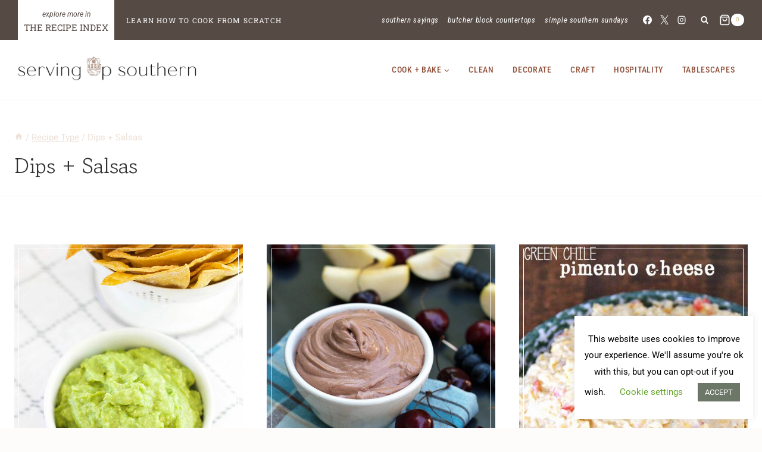

--- FILE ---
content_type: text/css
request_url: https://servingupsouthern.com/wp-content/cache/wpfc-minified/30h1ekq4/9pz5m.css
body_size: -456
content:
@font-face {
font-family: 'echo-falls';
src: url(//servingupsouthern.com/wp-content/uploads/useanyfont/2547Echo-Falls.woff2) format('woff2'),
url(//servingupsouthern.com/wp-content/uploads/useanyfont/2547Echo-Falls.woff) format('woff');
font-display: auto;
}
.echo-falls{font-family: 'echo-falls' !important;}

--- FILE ---
content_type: text/css
request_url: https://servingupsouthern.com/wp-content/cache/wpfc-minified/q7yjfz5a/9pz5m.css
body_size: 2764
content:
@font-face {
font-family: 'LoveScript';
src: url(//servingupsouthern.com/wp-content/themes/restored316-homestead/fonts/Lovescript.woff2) format('woff2'),
url(//servingupsouthern.com/wp-content/themes/restored316-homestead/fonts/Lovescript.woff) format('woff');
font-weight: 300;
font-style: normal;
font-display: swap;
}
input[type="text"], input[type="email"], input[type="url"], input[type="password"], input[type="search"], input[type="number"], input[type="tel"], input[type="range"], input[type="date"], input[type="month"], input[type="week"], input[type="time"], input[type="datetime"], input[type="datetime-local"], input[type="color"], textarea {
border: 1px solid var(--global-palette5) !important;
}
button:hover, 
.button:hover, 
.wp-block-button__link:hover, 
input[type="button"]:hover, 
input[type="reset"]:hover, 
input[type="submit"]:hover {
transform: scale(0.95);	
}
#masthead .kadence-sticky-header.item-is-fixed:not(.item-at-start) > .site-header-row-container-inner {
box-shadow: 0px 0px 7px 0px rgba(0,0,0,0.1);
}
.site-bottom-header-wrap .site-header-row-container-inner {
margin-top: 3px;
}
#main-header .header-button {
margin: -10px auto -25px;
}
#main-header .header-button:before {
content: 'Explore more in'; 
font-family: var(--global-body-font-family);
font-size: 12px;
display: block;
margin: 0 auto;
text-align: center;
text-transform: lowercase;
font-style: italic;
}
@media(max-width: 719px) {
.entry-meta {
justify-content: left !important;
}
}
.site-header-item form.search-form input[type="search"] {
border-radius: 5px;
}
.wp-block-search.wp-block-search__button-inside div.wp-block-search__inside-wrapper {
border: 1px solid var(--global-palette5);
border-radius: 5px; 
}
.wp-block-search input.wp-block-search__input {
border: none !important;
}
@media(min-width: 769px) {
.header-menu-container>.menu:first-of-type>.menu-item a:hover:before {
-webkit-transform:scaleX(1);
transform: scaleX(1)
}
.header-menu-container>.menu>.menu-item.menu-item-has-children>a:first-of-type:before {
width: calc(100% - 18px)
}
.header-menu-container>.menu:first-of-type>.menu-item>a:before {
content: "";
position: absolute;
top: 10px;
left: 9px;
width: calc(100% - 18px);
height: 2px;
background-color: #343434;
-webkit-transform: scaleX(0);
transform: scaleX(0);
transition: all .25s ease
}
}
.focus a {
background: var(--global-palette1);
border-radius: 5px;
color: var(--global-palette9) !important;
}
.entry-author-style-normal,
.entry-author-style-center{
background: var(--global-palette9);
border-top: 3px solid var(--global-palette2);
border-bottom: 0px !important;
padding: 15px;
position: relative;
box-shadow: 0px 0px 7px 0px rgba(0,0,0,0.05);
}
.entry-author-style-center{
margin-top: 45px !important;
}
.entry-author-avatar img {
width: 100px;
}
.entry-author-style-normal .entry-author-avatar{
left: 0px;
top: -50px;
}
.entry-author-style-normal .entry-author-avatar img{
border-radius: 50%;
border: 4px solid #fff;
box-shadow: 0px 0px 7px 0px rgba(0,0,0,0.1);
}
.entry-author-style-center .entry-author-avatar{
margin: -50px auto 0;
}
.entry-author-style-center .entry-author-avatar img{
border: 4px solid #fff;
box-shadow: 0px 0px 7px 0px rgba(0,0,0,0.1);
}
.entry-author-style-center .entry-author-avatar:before,
.entry-author-style-center .entry-author-avatar:after{
display: none !important;
}
.entry-author-style-center .entry-author-profile .entry-author-description {
max-width: 90% !important;
}
.entry-author-style-normal .entry-author-profile {
padding-left: 130px;
}
.entry-author-description {
font-size: 16px;
}
.entry-related .entry-related-inner-content {
padding: 0;
}
h2.entry-related-title {
font-size: 24px;
}
.entry-related .entry.loop-entry {
box-shadow: none !important;
}
.entry-related .loop-entry .entry-content-wrap {
padding: 5px !important;
}
.entry-related-inner-content{
padding: 0 !important;
}
.entry-related-carousel h3.entry-title {
font-family: var(--global-body-font-family);
font-weight: 700 !important;
font-size: 16px !important;
line-height: 1.4 !important;
color: #242424;
}
.entry-related .splide .splide__arrow,
.entry-related .splide .splide__arrow:focus {
background: var(--global-palette1);
opacity: 100 !important;
width: 45px;
height: 45px;
border-radius: 50%;
}
.entry-related .splide .splide__arrow:hover {
background: var(--global-palette2);
}
.entry-related .splide__arrow.splide__arrow--prev {
left: -15px !important;
}
.entry-related .splide__arrow.splide__arrow--next {
right: -15px !important;
}
@media (max-width: 767px) {
.entry-related .splide__arrow.splide__arrow--prev{
left: 5px !important;
}
.entry-related .splide__arrow.splide__arrow--next{
right: 5px !important;
}
.entry-related .carousel-item {
margin-right: 0 !important;
width: calc(((100% - 20px) / 1) - 20px) !important;
}
}
.comment-author .avatar {
border: 5px solid var(--global-palette9) !important;
}
.comment-respond{
background: var(--global-palette8);
padding: 30px;
margin-bottom: 25px;
position: relative;
}
.comments-title, .comment-reply-title {
font-size: 30px;
position: relative;
}
.comment {
margin-bottom: 20px;
padding: 30px;
}
li.comment.thread-even {
background: var(--global-palette9);
border: 1px solid var(--global-palette6);
}
li.comment.thread-odd {
background: var(--global-palette6);
}
.children {
margin-right: -30px;
margin-bottom: 20px;
}
li.comment.thread-even .children li {
background: var(--global-palette6);
margin-bottom: 30px;
}
li.comment.thread-odd .children {
background: var(--global-palette9);
}
.comment-form-wprm-rating label {
font-weight: 700;
font-size: 20px;
}
.comment-form-wprm-rating {
display: flex;
column-gap: 20px;
}
.comment-body {
border: none !important;
}
div.reply {
margin-top: -32px;
}
a.comment-reply-link {
border: none !important;
background: var(--global-palette4) !important;
color: var(--global-palette9);
}
a.comment-reply-link:hover {
background: var(--global-palette6) !important;
color: var(--global-palette9) !important;
}
.pagination .nav-links {
text-align: center;
}
.wp-block-query-pagination .nav-links {
justify-content: center;
flex-wrap: wrap
}
.wp-block-query-pagination .page-numbers,
.wp-block-query-pagination-next,
.wp-block-query-pagination-previous {
display: inline-block;
margin-right: 0.5em;
border: 2px solid transparent;
min-width: 2.5em;
line-height: 2.25em;
text-align: center;
text-decoration: none;
border-radius: .25rem;
color: inherit
}
.wp-block-query-pagination a:hover,
.wp-block-query-pagination a:focus,
.wp-block-query-pagination a:active {
border-color: var(--global-palette-btn-bg)
}
.wp-block-query-pagination .dots {
min-width: auto;
border: none
}
.wp-block-query-pagination .current {
border-color: var(--global-palette-btn-bg);
background: var(--global-palette-btn-bg);
color: var(--global-palette-btn)
}
.wp-block-query-pagination .page-numbers:last-child {
margin-right: 0
}
.page-numbers {
margin-top: var(--global-md-spacing);
justify-content: center;
flex-wrap: wrap;
clear: both
}
.page-numbers .post-page-numbers {
display: inline-block;
margin-right: 0.2em;
border: 2px solid transparent;
min-width: 2.5em;
line-height: 2.25em;
text-align: center;
text-decoration: none;
border-radius: .25rem;
color: inherit
}
.page-numbers a:hover,.page-numbers a:focus,.page-numbers a:active {
border-color: var(--global-palette-btn-bg)
}
.page-numbers .current {
border-color: var(--global-palette-btn-bg);
background: var(--global-palette-btn-bg);
color: var(--global-palette-btn)
}
.page-numbers .post-page-numbers:first-child {
margin-left: 0.5em
}
.page-numbers .post-page-numbers:last-child {
margin-right: 0
}
.entry-hero-container-inner {
padding: 30px 0 !important;
}
.archive .wp-post-image,
.blog .wp-post-image,
.index .kb-img {
outline: 1px solid #fff;
outline-offset: -8px;
}
.archive .entry,
.blog .entry {
text-align: center;
}
#mobile-drawer .drawer-inner {
border-left: 10px solid var(--global-palette9);
max-width: 80% !important;
}
#search-drawer .drawer-inner {
width: 30% !important;
height: 150px !important;
margin: 54px auto;
box-shadow: none;
}
#search-drawer .drawer-inner .drawer-content form input.search-field {
background: #fff;
}
.popup-drawer.active .drawer-overlay {
opacity: 0 !important;
}
@media only screen and (max-width: 767px) {
#search-drawer .drawer-inner {
width: 100% !important;
height: 150px !important;
margin: 39px auto;
box-shadow: none;
}
}
.wp-block-navigation-item {
width: 100%;
}
.wp-block-navigation-item.open-on-click .wp-block-navigation-submenu__toggle,
.wp-block-navigation-item.open-on-hover-click a {
background: #fff !important;
border: 1px solid var(--global-palette5) !important;
border-radius: 5px;
padding: 12px 40px 12px 20px !important;
color: #242424 !important;
letter-spacing: 0;
text-transform: none;
width: 100%;
font-weight: 700;
font-size: 18px;
}
.wp-block-navigation-item .wp-block-navigation-submenu__toggle {
transform: scale(1);	
}
.wp-block-navigation__submenu-icon {
background: var(--global-palette1) !important;
border-radius: 50%;
width: 24px !important;
height: 24px !important;
display: flex !important;
align-items: center;
justify-content: center;
margin-left: -32px !important;
z-index: 99;
}
.wp-block-navigation__submenu-icon svg {
width: 12px !important;
height: 12px !important;
color: #fff;
}
.wp-block-navigation__submenu-container {
background-color: var(--global-palette7) !important;
border: none !important;
left: 0 !important;
margin-left: 0 !important;
padding-left: 0 !important;
width: 100% !important;
box-shadow: 0px 0px 6px 0px rgb(0 0 0 / 5%);
}
.wp-block-navigation-item.open-on-hover-click .wp-block-navigation__submenu-container a {
background-color: var(--global-palette7) !important;
border: 0 !important;
border-radius: 0;
font-size: 14px;
padding: 10px 15px;
z-index: 99;
}
.wp-block-navigation-item.open-on-hover-click .wp-block-navigation__submenu-container a:hover {
background-color: var(--global-palette8) !important;
}
.wp-block-navigation__submenu-container li {
font-weight: 700;
font-size: 16px;
color: #242424 !important;
letter-spacing: 0;
text-transform: none;
font-size: 14px;
}
.wp-block-navigation__submenu-container li:hover {
background: var(--global-palette8);
}
.wp-block-navigation__submenu-container li:last-of-type {
border: none;
}
.wp-block-navigation__submenu-container li a {
padding: 10px 15px;
}
@media only screen and (max-width: 767px) {
.wp-block-navigation .wp-block-navigation-item,
.wp-block-navigation__container{
position: relative;
flex-wrap: wrap !important;
}
.wp-block-navigation .has-child .wp-block-navigation__submenu-container{
display: Block !important;
position: relative !important;
left: auto !important;
top: auto !important;
width: 100% !important;
}
.wp-block-navigation-item .wp-block-navigation-submenu__toggle,
.wp-block-navigation__submenu-container li a{
padding-top: 14px;
padding-bottom: 14px;
}
}
@media (max-width: 440px) {
.wp-block-navigation.no-wrap {
--navigation-layout-wrap: wrap;
}
}
.wp-block-kadence-postgrid .splide .splide__arrow,
.wp-block-kadence-postgrid .splide .splide__arrow:focus {
background: var(--global-palette2);
opacity: 100 !important;
width: 45px;
height: 45px;
border-radius: 50%;
}
.wp-block-kadence-postgrid .splide .splide__arrow:hover {
background: var(--global-palette1);
}
.wp-block-kadence-postgrid .splide__arrow.splide__arrow--prev{
left: -15px !important;
}
.wp-block-kadence-postgrid .splide__arrow.splide__arrow--next{
right: -15px !important;
}
.kt-blocks-above-categories a {
text-decoration: none;
}
.kt-blocks-carousel .slick-arrow,
.kt-blocks-carousel .slick-arrow:focus {
background: var(--global-palette2);
opacity: 100 !important;
width: 45px !important;
height: 45px !important;
border-radius: 50%;
}
.kt-blocks-carousel .slick-arrow:hover {
background: var(--global-palette1);
}
.kt-blocks-carousel .slick-prev {
left: -15px !important;
}
.kt-blocks-carousel .slick-next{
right: -15px !important;
}
.wp-block-kadence-advancedgallery .kt-blocks-carousel .splide .splide__arrow,
.wp-block-kadence-advancedgallery .kt-blocks-carousel .splide .splide__arrow:focus {
background: var(--global-palette2);
opacity: 100 !important;
width: 45px !important;
height: 45px !important;
border-radius: 50%;
border: none;
}
.wp-block-kadence-advancedgallery .kt-blocks-carousel .splide .splide__arrow:hover {
background: var(--global-palette1);
}
.wp-block-kadence-advancedgallery .kt-blocks-carousel .slick-prev {
left: 5px !important;
}
.wp-block-kadence-advancedgallery .kt-blocks-carousel .slick-next{
right: 5px !important;
}
.category-submenu-wrapper {
display: flex;
align-items: center;
}
.category-submenu ul {
list-style: none;
padding: 0;
margin: 0;
}
.category-submenu li {
display: inline-block;
}
.category-submenu li a {
color: var(--global-palette5);
font-weight: 600;
margin-right: 20px;
text-decoration: none;
}
.category-submenu li a:hover {
color: var(--global-palette1);
}
.top-10 .wp-block-kadence-column,
.top-10 .kt-blocks-post-grid-item {
position: relative;
}
.top-10 .wp-block-post-featured-image {
margin-bottom: 0;
}
.top-10 .post .post-thumbnail:before,
.top-10 .post .kadence-post-image:before {
content: "1";
display: block;
position: relative;
top: 5px;
margin: -10px auto -40px;
width: 50px;
height: 50px;
background-color: var(--global-palette1);
color: #fff;
text-align: center;
line-height: 50px;
font-weight: 300;
font-family: 'Roboto Slab', serif;
outline: 1px solid #fff;
outline-offset: -4px;
z-index: 9;
}
.top-10 .post .entry-content-wrap {
text-align: center;
padding: 13px !important;
}
.top-10 .wp-block-kadence-column:nth-child(2) .post .post-thumbnail:before,
.top-10 .post:nth-child(2) .kadence-post-image:before {
content: "2";
}
.top-10 .wp-block-kadence-column:nth-child(3) .post .post-thumbnail:before,
.top-10 .post:nth-child(3) .kadence-post-image:before {
content: "3";
}
.top-10 .wp-block-kadence-column:nth-child(4) .post .post-thumbnail:before,
.top-10 .post:nth-child(4) .kadence-post-image:before {
content: "4";
}
.top-10 .wp-block-kadence-column:nth-child(5) .post .post-thumbnail:before,
.top-10 .post:nth-child(5) .kadence-post-image:before {
content: "5";
}
.top-10 .wp-block-kadence-column:nth-child(6) .post .post-thumbnail:before,
.top-10 .post:nth-child(6) .kadence-post-image:before {
content: "6";
}
.top-10 .wp-block-kadence-column:nth-child(7) .post .post-thumbnail:before,
.top-10 .post:nth-child(7) .kadence-post-image:before {
content: "7";
}
.top-10 .wp-block-kadence-column:nth-child(8) .post .post-thumbnail:before,
.top-10 .post:nth-child(8) .kadence-post-image:before {
content: "8";
}
.top-10 .wp-block-kadence-column:nth-child(9) .post .post-thumbnail:before,
.top-10 .post:nth-child(9) .kadence-post-image:before {
content: "9";
}
.top-10 .wp-block-kadence-column:nth-child(10) .post .post-thumbnail:before,
.top-10 .post:nth-child(10) .kadence-post-image:before {
content: "10";
}
@media (max-width: 992px) {
.archive .grid-cols,
.grid-cols {
grid-template-columns: repeat(2, minmax(0, 1fr)) !important;
column-gap: 1rem !important;
row-gap: 1rem !important;
}
.wp-block-post-template.is-flex-container li {
width: 46%;
}
.grid-cols.full-post {
grid-template-columns: minmax(0, 1fr) !important;
}
.full-post .wp-block-post-template.is-flex-container li {
width: 100%;
}
}
@media (max-width: 767px) {
.loop-entry .entry-content-wrap {
padding: 0.5rem !important;
}
}
.grid-lg-col-1.item-image-style-beside.half article.loop-entry.has-post-thumbnail:not(.kb-post-no-image),
.grid-lg-col-1.item-image-style-beside article.loop-entry.has-post-thumbnail:not(.kb-post-no-image),
.kt-feat-image-align-left {
align-items: center;
}
@media screen and (min-width: 768px) {
.grid-lg-col-1.item-image-style-beside.half article.loop-entry.has-post-thumbnail:not(.kb-post-no-image) {
display: grid;
grid-template-columns: 1fr 1fr;
align-items: center;
}
}
.transform-right{
position: relative;
transform: rotate(5deg);
}
.transform-left {
position: relative;
transform: rotate(-5deg);
}
.kb-query-basic-style .kadence-filter-wrap input[type=checkbox]:checked, 
.kb-query-basic-style .kadence-filter-wrap input[type=radio]:checked {
background: var(--global-palette1) !important;
border-color: var(--global-palette1) !important;
}
div.wc-block-components-notice-banner.is-error {
background: var(--global-palette1);
border-color: var(--global-palette1);
color: var(--global-palette9);
}
div.wc-block-components-notice-banner.is-error>svg {
background-color: var(--global-palette3);
}
div.wc-block-components-notice-banner.is-warning {
bbackground: var(--global-palette1);
border-color: var(--global-palette1);
color: var(--global-palette9);
}
div.wc-block-components-notice-banner.is-warning>svg {
background-color: var(--global-palette3);
}
div.wc-block-components-notice-banner.is-success {
background: var(--global-palette9);
border-color: var(--global-palette7);
}
div.wc-block-components-notice-banner.is-success>svg {
background-color: var(--global-palette1);
}
div.wc-block-components-notice-banner.is-info {
background: var(--global-palette9);
border-color: var(--global-palette7);
}
div.wc-block-components-notice-banner.is-info>svg {
background-color: var(--global-palette1);
}
.kadence-header-cart.header-navigation ul ul a.remove {
color: var(--global-palette1) !important;
}
.kadence-header-cart.header-navigation ul ul a.remove:hover {
background: var(--global-palette1) !important;
color: var(--global-palette9) !important;
}
.single.single-kadence_cloud .entry-content-wrap p a,
.single.single-kadence_cloud .entry-content-wrap ul li a,
.single.single-kadence_cloud .entry-content-wrap ol li a{
background-image: none;
}
.single-kadence_cloud.content-width-fullwidth .content-container.site-container {
padding: 30px 0;
max-width: var(--global-content-width);
}
article.kadence-cloud-categories-widgets {
width: 300px;
margin: 0 auto;
padding: 50px 0;
}

--- FILE ---
content_type: text/css
request_url: https://servingupsouthern.com/wp-content/cache/wpfc-minified/8xqr82su/9pz5m.css
body_size: 490
content:
div#imark_newsletter {
z-index: 999999999;
position: relative;
width: 100%;
max-width: 750px;
margin: 15px auto;
}
#wpadminbar li#wp-admin-bar-imark_support {
background-color: #00689c !important;
}
#wpadminbar li#wp-admin-bar-imark_support a {
display: flex;
align-items: center;
}
#wpadminbar li#wp-admin-bar-imark_support svg {
fill: #fff;
margin-right: 5px;
}
.imark_newsletter_content {
background: #eee;
padding: 15px 10px;
display: flex;
flex-direction: column;
align-items: center;
justify-content: center;
text-align: center;
border: 2px solid #eee;
border-radius: 5px;
}
.imark_newsletter_content .form-container p {
margin-bottom: 10px;
font-size: 15px;
margin-top: 5px;
}
.imark_newsletter_content form>div {
display: flex;
align-items: center;
justify-content: center;
gap: 5px;
flex-wrap: wrap;
margin-bottom: 5px;
}
.imark_newsletter_content form input {
width: 32%;
font-size: 17px;
line-height: 1.4;
padding: 7px 10px;
border: 1px solid;
}
.imark_newsletter_content form input[type="submit"] {
cursor: pointer;
}
.imark_newsletter_content .form-heading {
font-weight: bold;
font-size: 20px;
margin-bottom: 5px;
display: block;
}
div.imark_newsletter.active .imark_newsletter_content {
position: relative;
z-index: 99;
}
div.imark_newsletter.active .imark_newsletter_content form {
max-width: 100%;
}
div#imark_newsletter .imark_newsletter_content {
gap: 10px;
}
div.imark_newsletter.left .imark_newsletter_content {
flex-direction: row;
}
div.imark_newsletter.right .imark_newsletter_content {
flex-direction: row-reverse;
}
div.imark_newsletter.right .imark_newsletter_content .image-container,
div.imark_newsletter.left .imark_newsletter_content .image-container {
width: 25%;
}
div.imark_newsletter .imark_newsletter_content .form-container {
width: 75%;
}
div.imark_newsletter.no-image .imark_newsletter_content .form-container {
width: 100%;
}
div.imark_newsletter .field_label {
border: 0;
clip: rect(0 0 0 0);
height: 0.063rem;
margin: -0.063rem;
overflow: hidden;
padding: 0;
position: absolute;
white-space: nowrap;
width: 0.063rem;
}
div.imark_newsletter .fieldset.checkbox {
width: 100%;
text-align: left;
font-size: 12px;
display: flex;
align-items: center;
padding: 0 10px;
justify-content: center;
gap: 0;
}
div.imark_newsletter .fieldset.checkbox input[type="checkbox"] {
-webkit-appearance: none;
appearance: none; font: inherit;
color: currentColor;
width: 1.15em;
height: 1.15em;
border: 0.15em solid currentColor;
border-radius: 0.15em;
transform: translateY(-0.075em);
display: grid;
place-content: center;
padding: 0;
margin-right: 5px;
margin-top: 2px;
background: #fff;
}
div.imark_newsletter .fieldset.checkbox input[type="checkbox"]::before {
content: "";
width: 0.65em;
height: 0.65em;
clip-path: polygon(14% 44%, 0 65%, 50% 100%, 100% 16%, 80% 0%, 43% 62%);
transform: scale(0);
transform-origin: bottom left;
transition: 120ms transform ease-in-out;
box-shadow: inset 1em 1em var(--form-control-color);
background-color: blue;
}
div.imark_newsletter .fieldset.checkbox input[type="checkbox"]:checked::before {
transform: scale(1);
}
.imark_newsletter_content form>div.fieldset.inputs-2 input {
width: 70%;
}
.imark_newsletter_content form>div.fieldset.inputs-2 input[type="submit"] {
width: 25%;
}
div#imark_newsletter.always-disable {
z-index: unset;
}
div#imark_newsletter.always-disable .imark_newsletter_content {
z-index: unset;
}
body.promote-disable article:before {
display: none !important;
}
body.promote-active .widget article.post:before {
display: none;
}
.imark_newsletter_content form input[type="submit"] {
letter-spacing: 0;
}
@media ( max-width: 768px) {
div.imark_newsletter .imark_newsletter_content form input {
width: 32%;
}
div.imark_newsletter .imark_newsletter_content form {
flex-wrap: wrap;
}
div.imark_newsletter .fieldset.checkbox {
flex-wrap: initial;
}
.imark_newsletter_content form>div.fieldset.inputs-2 input {
width: 58%;
}
.imark_newsletter_content form>div.fieldset.inputs-2 input[type="submit"] {
width: 38%;
}
}
@media ( max-width: 740px) {
div.imark_newsletter.right .imark_newsletter_content,
div.imark_newsletter.left .imark_newsletter_content {
flex-direction: column;
}
div.imark_newsletter.right .imark_newsletter_content .image-container,
div.imark_newsletter.left .imark_newsletter_content .image-container {
width: 100%;
max-width: 150px;
}
}
@media ( max-width: 580px) {
div.imark_newsletter .imark_newsletter_content form input {
width: 100%;
}
.imark_newsletter_content form>div.fieldset.inputs-2 input {
width: 100%;
}
.imark_newsletter_content form>div.fieldset.inputs-2 input[type="submit"] {
width: 100%;
}
}body.promote-disable article:before {
display: none !important;
}
.imark_newsletter_overlay {
transition: 0.5s;
}
.animate_triggred {
z-index: 0 !important;
}

--- FILE ---
content_type: text/javascript
request_url: https://faves.grow.me/app.9.41.1.js
body_size: 64030
content:
var nc=Object.defineProperty,oc=Object.defineProperties;var ac=Object.getOwnPropertyDescriptors;var lr=Object.getOwnPropertySymbols;var ro=Object.prototype.hasOwnProperty,no=Object.prototype.propertyIsEnumerable;var to=(t,e,r)=>e in t?nc(t,e,{enumerable:!0,configurable:!0,writable:!0,value:r}):t[e]=r,re=(t,e)=>{for(var r in e||(e={}))ro.call(e,r)&&to(t,r,e[r]);if(lr)for(var r of lr(e))no.call(e,r)&&to(t,r,e[r]);return t},ve=(t,e)=>oc(t,ac(e));var ft=(t,e)=>{var r={};for(var n in t)ro.call(t,n)&&e.indexOf(n)<0&&(r[n]=t[n]);if(t!=null&&lr)for(var n of lr(t))e.indexOf(n)<0&&no.call(t,n)&&(r[n]=t[n]);return r};var oe=(t,e,r)=>new Promise((n,s)=>{var i=m=>{try{l(r.next(m))}catch(f){s(f)}},d=m=>{try{l(r.throw(m))}catch(f){s(f)}},l=m=>m.done?n(m.value):Promise.resolve(m.value).then(i,d);l((r=r.apply(t,e)).next())});const ic="modulepreload",sc=function(t){return"https://faves.grow.me/"+t},oo={},rr=function(e,r,n){let s=Promise.resolve();if(r&&r.length>0){document.getElementsByTagName("link");const d=document.querySelector("meta[property=csp-nonce]"),l=(d==null?void 0:d.nonce)||(d==null?void 0:d.getAttribute("nonce"));s=Promise.allSettled(r.map(m=>{if(m=sc(m),m in oo)return;oo[m]=!0;const f=m.endsWith(".css"),p=f?'[rel="stylesheet"]':"";if(document.querySelector(`link[href="${m}"]${p}`))return;const E=document.createElement("link");if(E.rel=f?"stylesheet":ic,f||(E.as="script"),E.crossOrigin="",E.href=m,l&&E.setAttribute("nonce",l),document.head.appendChild(E),f)return new Promise((g,O)=>{E.addEventListener("load",g),E.addEventListener("error",()=>O(new Error(`Unable to preload CSS for ${m}`)))})}))}function i(d){const l=new Event("vite:preloadError",{cancelable:!0});if(l.payload=d,window.dispatchEvent(l),!l.defaultPrevented)throw d}return s.then(d=>{for(const l of d||[])l.status==="rejected"&&i(l.reason);return e().catch(i)})};function cc(){return window.$adManagementConfig||window.$mediavine}function Or(){var e;const t=cc();return(e=t==null?void 0:t.web)==null?void 0:e.model}const uc={BASE_URL:"https://faves.grow.me",DEV:!1,MODE:"production",PROD:!0,SSR:!1,VITE_BACKEND_BASE_URL:"https://api.grow.me",VITE_FIREBASE_API_KEY:"AIzaSyC-jIuCQMNEDKPVWUI0QaC9ksxOrgTWigc",VITE_GROW_LINKS_URL:"https://urls.grow.me",VITE_GROW_PRINT_URL:"https://print.grow.me/",VITE_INTERNAL_DASHBOARD_URL:"https://internal.grow.me",VITE_LOGIN_IFRAME_URL:"https://app.grow.me/iframe-login",VITE_LOGIN_REGISTER_BASE_URL:"https://app.grow.me",VITE_PACKAGE_VERSION:"9.41.1",VITE_RECOMBEE_DATABASE_ID:"mediavine-prod",VITE_RECOMBEE_PUBLIC_TOKEN:"hPmpLydzRSvu1FNsz1RHZaWjB7WHqElR6Z6mwS3apwe74xHypnB70pJ6KZlCLHz6",VITE_SCRIPT_SRC_ROOT:"https://faves.grow.me",VITE_SC_DISABLE_SPEEDY:"true",VITE_SNOWPLOW_APP_ID:"growme",VITE_SNOWPLOW_COLLECTOR_URL:"https://some.growplow.events/com.snowplowanalytics.snowplow/tp2",VITE_SNOWPLOW_TRACKER_NAMESPACE:"grow-me-widget-prod",VITE_SUBSCRIBE_REDIRECT_URL:"https://app.grow.me/subscribe-redirect",VITE_USE_PERSISTED_QUERIES:"true"};function Fe(t){const e=uc[t];if(!e)throw new Error(`Required environment variable "${t}" not found`);return e}function lc(t){return Fe(t)==="true"}const pp=lc("VITE_USE_PERSISTED_QUERIES"),dc=Fe("VITE_INTERNAL_DASHBOARD_URL"),Ye=Fe("VITE_BACKEND_BASE_URL"),gp=Fe("VITE_SCRIPT_SRC_ROOT"),Ar=Fe("VITE_LOGIN_REGISTER_BASE_URL"),mp="https://www.grow.me/",_p="https://www.mediavine.com/legal-and-privacy-center/",hp="https://www.mediavine.com/ad-partners/",ta=`${Ar}/register`,ra=`${Ar}/login`,fc=`${Ar}/account/info?source=faves-ui`,bp=`${Ar}/bookmarks`,pc=Fe("VITE_PACKAGE_VERSION"),wp=Fe("VITE_RECOMBEE_DATABASE_ID"),vp=Fe("VITE_RECOMBEE_PUBLIC_TOKEN"),gc=1700,na=1500,kp=1550,mc=1600,Sp=2147483534,_c="#4B8DF0",oa="#FFFFFF",hc="#141920",bc="#000000",wc="#23303e",vc="#262626",aa="#333333",ia="#FFFFFFF3",kc="#FFFFFFF",yp="#A9A9A9",Ip="#E1E1E1",Ep="#767676",Sc={DARK:"#23303E",MIDNIGHT:"#262626",LIGHT:"#E5E5E5"},Tp=86400,Rp=Fe("VITE_GROW_PRINT_URL"),Cp="growMeRecommId",yc=Fe("VITE_SNOWPLOW_COLLECTOR_URL"),Ic=Fe("VITE_SNOWPLOW_APP_ID"),Ec=Fe("VITE_SNOWPLOW_TRACKER_NAMESPACE"),ao=Fe("VITE_GROW_LINKS_URL"),dn=Fe("VITE_LOGIN_IFRAME_URL"),Tc=Fe("VITE_SUBSCRIBE_REDIRECT_URL"),nr="grow-me-locked-content-widget-",Rt="grow-exclusive-content-widget-",En="grow-exclusive-content-widget",sa="grow-me-locked-content-root-",ca="grow-me-locked-content-root",Rc="grow-smart-lock-content-root",Tn="grow-me-locked-content-backdrop",Cc="grow-smart-lock-content-backdrop",Lr="grow-me-click-to-subscribe-widget-",Pr="grow-click-to-subscribe-widget-",Op="grow-me-inline-subscribe-widget-",Ap="grow-inline-subscribe-widget-",ua=".grow-bookmarks-open",la=".grow-login",da=".grow-sign-up",fa='a[href="#growlogin"]',pa='a[href="#growsignup"]',ga=[".wprm-recipe-jump",".tasty-recipes-jump-link",".mv-create-jtr",".mv-create-jtr-slot-v2",".jump_to_get_recipe_button_btn"];var ea;try{const t=(ea=Or())==null?void 0:ea.jtr_button_selector;t&&ga.push(t)}catch(t){}const Oc=[".mv-create-print-button",".wprm-recipe-quick-links > .print-link",".wprm-recipe-print",".tasty-recipes-print-button",".tasty-recipes-print-link",".oc-recipe-print-button"],Lp=[".mv-create-instructions",".wprm-recipe-instructions-container",".tasty-recipe-instructions",".tasty-recipes-instructions"],ma="iglu:com.snowplowanalytics.snowplow/unstruct_event/jsonschema/1-0-0",Ac="iglu:com.mediavine/success_event/jsonschema/1-0-0",Ie="iglu:com.mediavine/subscribe_event/jsonschema/1-0-0",ke="iglu:com.mediavine/view_event/jsonschema/1-0-0",W="iglu:com.mediavine/click_event/jsonschema/1-0-0",St="iglu:com.mediavine/render_event/jsonschema/1-0-0",Lc="iglu:com.mediavine/search_event/jsonschema/1-0-0",_a="iglu:com.snowplowanalytics.snowplow/contexts/jsonschema/1-0-0",ha="iglu:com.mediavine/site/jsonschema/1-0-0",ba="iglu:com.mediavine/user/jsonschema/1-0-0",Pp=()=>document.getElementById("adhesion_mobile_wrapper"),Dp=[()=>document.getElementById("adhesion_desktop_wrapper"),()=>document.getElementById("adhesion_tablet_wrapper"),()=>document.getElementById("pmc-atlasmg-adhesion-bar"),()=>document.querySelectorAll("[id='ezmobfooter']"),()=>{var e,r;const t=document.querySelectorAll("[data-gg-moat]");for(const n of t)if((n==null?void 0:n.constructor.name)==="HTMLDivElement"&&((e=n==null?void 0:n.style)==null?void 0:e.bottom)==="0px"&&((r=n==null?void 0:n.style)==null?void 0:r.position)==="fixed")return n},()=>document.querySelector("#onesignal-bell-launcher.onesignal-bell-launcher-bottom-right")],Np=[()=>document.querySelector(".mediavine-video__placement-container.mediavine-video__bottom.mediavine-video__pip"),()=>document.querySelector("#stickyOutstream_wrapper.stickyOutstream__bottom"),()=>document.querySelector("#skm-float-scroll-wrapper.floating"),()=>document.querySelector("#universalPlayer_wrapper.universalPlayer__bottom"),()=>document.querySelector(".adhesion_wrapper > .mv-outstream-container > div"),()=>document.querySelector('.adsbygoogle[data-anchor-status="displayed"][style*="bottom: 0px"]'),()=>document.querySelector("body > .ezoic-floating-bottom"),()=>document.querySelector(".adthrive-footer"),()=>document.querySelectorAll(".cnx-ad-video-slot")],Pc=!1,io=4e3,Dc=/[\u0000-\u001F\u007F",;\\%]/g;class Nc{constructor({cookieName:e,debug:r,maxAgeSeconds:n}){if(this.path="/",this.sameSite="Strict",typeof document=="undefined")throw new Error("CookieStorage requires a browser environment with document support.");this.cookieName=e,this.debug=r,this.maxAgeSeconds=n}clear(){this.readCookieValue()&&this.deleteCookie()}getItem(e){var n;const r=this.readEntries();return Object.prototype.hasOwnProperty.call(r,e)&&(n=r[e])!=null?n:null}key(e){var n;const r=Object.keys(this.readEntries());return e<0||e>=r.length?null:(n=r[e])!=null?n:null}get length(){return Object.keys(this.readEntries()).length}removeItem(e){const r=this.readEntries();Object.prototype.hasOwnProperty.call(r,e)&&(delete r[e],this.writeEntries(r))}setItem(e,r){const n=this.readEntries();n[e]=r,this.writeEntries(n)}decodeCookieValue(e){return e.replace(/%([0-9A-Fa-f]{2})/g,(r,n)=>String.fromCharCode(parseInt(n,16)))}deleteCookie(){this.setCookie("",-1)}encodeCookieValue(e){return e.replace(Dc,r=>`%${r.charCodeAt(0).toString(16).toUpperCase().padStart(2,"0")}`)}log(e){this.debug&&console.debug(e)}readCookieValue(){const{cookie:e}=document;if(!e)return null;const r=e.split(/; */);for(const n of r){if(!n)continue;const s=n.indexOf("=");if(!(s===-1||decodeURIComponent(n.slice(0,s))!==this.cookieName))return n.slice(s+1)}return null}readEntries(){const e=this.readCookieValue();if(!e)return{};let r;try{r=this.decodeCookieValue(e)}catch(n){return this.log("CookieStorage: failed to decode stored payload (base64url and URI decode attempts failed)."),{}}try{const n=JSON.parse(r);if(n===null||typeof n!="object")return{};const s={};for(const[i,d]of Object.entries(n))typeof d=="string"&&(s[i]=d);return s}catch(n){return this.log("CookieStorage: failed to parse stored JSON payload."),{}}}setCookie(e,r){const n=[`Path=${this.path}`,`SameSite=${this.sameSite}`];typeof r=="number"&&n.push(`Max-Age=${r}`),document.cookie=`${encodeURIComponent(this.cookieName)}=${e}; ${n.join("; ")}`}writeEntries(e){if(Object.keys(e).length===0){this.deleteCookie();return}const r=JSON.stringify(e),n=this.encodeCookieValue(r);if(n.length>io){this.log(`CookieStorage: encoded payload size (${n.length}) exceeds configured maximum (${io}).`);return}this.setCookie(n,this.maxAgeSeconds)}}const Jr=t=>{const e=`__resilient_storage_test__${Math.random().toString(36).slice(2)}`,r="1";try{return t.setItem(e,r),t.getItem(e)===r}catch(n){return!1}finally{try{t.removeItem(e)}catch(n){}}},Uc=({cookieName:t,debug:e,includeCookieStorage:r=!0,includeLocalStorage:n=!0,includeSessionStorage:s=!0,sendTrackingEvent:i})=>{if(typeof window=="undefined")return null;const{localStorage:d,sessionStorage:l}=window;if(n){if(d&&Jr(d))return d;i&&i(d?{name:"localStorage_not_accessible"}:{name:"localStorage_not_available"})}if(s){if(l&&Jr(l))return l;i&&i(l?{name:"sessionStorage_not_accessible"}:{name:"sessionStorage_not_available"})}if(r)try{const m=new Nc({cookieName:t,debug:e});if(Jr(m))return m;i&&i({name:"cookieStorage_not_accessible"})}catch(m){}return null},Dr=t=>{const e=Uc(t);if(!e)throw new Error("No available web storage mechanism could be initialized.");return e},dr={"grow-faves:accessToken":"accessToken","grow-faves:refreshToken":"refreshToken","grow-faves:expirationTime":"expirationTime"},Bc="grow_faves";function Mc(t,e){try{Rn().setItem(t,String(e))}catch(r){console.error(r)}}function xc(t){try{const e=Rn().getItem(t);if(e===null)return null;switch(t){case"grow-faves:authSource":case"grow-faves:accessToken":case"grow-faves:refreshToken":case"grow-faves:expirationTime":case"grow-faves:anonymousSubscriber":case"grow-faves:id5Data":case"grow-faves:cookiesNotAllowed":case"grow-faves:anonymousId":case"grow-faves:unverifiedReaderId":case"grow-faves:unverifiedReaderSubscribedWidgetIds":case"grow-faves:recentlyViewedPageIds":case"grow-faves:linksToolkitEmailProvider":case"grow-faves:linksToolkitCampaignMedium":case"grow-faves:linksToolkitCampaignSource":case"grow-faves:linksToolkitCampaignName":case"grow-faves:ghu":case"grow-faves:hasSeenSignUpTooltip":case"growMeSnowplowUserInfo":case"grow-faves:amazonApsEnvelope":return e;case"grow-faves:hasSeenSubscribeTooltip":return e;default:return null}}catch(e){return console.error(e),null}}function $c(t){try{Rn().removeItem(t)}catch(e){console.error(e)}}let wa;function Fc(t){wa=t,yr=void 0}let yr;function Rn(){return yr||(yr=Dr({cookieName:Bc,debug:!0,includeCookieStorage:!0,includeLocalStorage:!0,includeSessionStorage:!0,sendTrackingEvent:wa})),yr}const Y={getItem:xc,removeItem:$c,setItem:Mc,setSendTrackingEvent:Fc},Wc="grow_faves_session";function Gc(t){Cn().removeItem(t)}function Hc(t,e){return Cn().setItem(t,e),e}function Vc(t){return Cn().getItem(t)}const Xe={setItem:Hc,getItem:Vc,removeItem:Gc};let Qr;function Cn(){return Qr||(Qr=Dr({cookieName:Wc,debug:!0,includeCookieStorage:!0,includeLocalStorage:!1,includeSessionStorage:!0})),Qr}const qc="grow_faves";function zc(t,e){try{On().setItem(t,String(e))}catch(r){console.error(r)}}function jc(t){try{const e=On().getItem(t);if(e===null)return null;switch(t){case"grow-faves:authSource":case"grow-faves:accessToken":case"grow-faves:refreshToken":case"grow-faves:expirationTime":case"grow-faves:cookiesNotAllowed":case"grow-faves:anonymousId":case"grow-faves:unverifiedReaderId":case"grow-faves:amazonApsEnvelope":case"grow-faves:amazon:retryTime":case"grow-faves:connectId:retryTime":case"grow-faves:euid:retryTime":case"grow-faves:liveramp:retryTime":case"grow-faves:publink:retryTime":case"grow-faves:uid2:retryTime":case"grow-faves:identityOptedOut":case"grow-faves:publinkData":case"grow-faves:id5Data":case"grow-faves:liverampEnvelope":case"grow-faves:ghu":case"_lr_env_exp":case"_lr_env":case"_lr_pairId_exp":case"_lr_pairId":return e;default:return null}}catch(e){return console.error(e),null}}function Kc(t){try{On().removeItem(t)}catch(e){console.error(e)}}let Yr;function On(){return Yr||(Yr=Dr({cookieName:qc,debug:!0,includeCookieStorage:!0,includeLocalStorage:!0,includeSessionStorage:!0})),Yr}const $={setItem:zc,getItem:jc,removeItem:Kc};function Nr(t,...e){localStorage.getItem("grow:debug")==="true"&&console.log(t,...e)}const va="__uid_2";function Jc(t){try{const e=window.__uid2;if(!Ur(va))return;e.init({callback:()=>{t&&ka(t)}})}catch(e){console.error(e)}}function ka(t){try{const r=window.__uid2.getAdvertisingToken();r&&(Nr("Initialize UID2",{advertisingToken:r}),t({name:"uid2AdvertisingTokenChanged",value:{advertisingToken:r}}))}catch(e){console.error(e)}}function Sa(t,e){const r=window.__uid2;try{r.init({identity:JSON.parse(t),callback:()=>{e&&ka(e)}})}catch(n){console.error(n)}}function Qc(){try{return!!Ur(va)}catch(t){return console.error(t),!1}}function Yc(){const t=window.__uid2;try{t.disconnect()}catch(e){console.error(e)}}function ya(){return oe(this,null,function*(){window.__uid2||(yield rr(()=>import("./uid2Sdk-C26JSHlA.js"),[]))})}const Zt={accessToken:null,refreshToken:null,expirationTime:null};let Ia=null;const Ge=t=>Zt[t],pt=(t,e)=>Zt[t]=e,Zc=()=>{Zt.accessToken=null,Zt.refreshToken=null,Zt.expirationTime=null},Xc=t=>{Ia=t},Up=()=>Ia,Ea="__euid";function eu(t){try{const e=window.__euid;if(!Ur(Ea))return;e.init({callback:()=>{t&&Ta(t)}})}catch(e){console.error(e)}}function Ta(t){try{const r=window.__euid.getAdvertisingToken();r&&(Nr("Initialize EUID",{advertisingToken:r}),t({name:"euidAdvertisingTokenChanged",value:{advertisingToken:r}}))}catch(e){console.error(e)}}function tu(t,e){const r=window.__euid;try{r.init({identity:JSON.parse(t),callback:()=>{e&&Ta(e)}})}catch(n){console.error(n)}}function ru(){try{return!!Ur(Ea)}catch(t){return console.error(t),!1}}function Ra(){const t=window.__euid;try{t.disconnect()}catch(e){console.error(e)}}function nu(){return oe(this,null,function*(){window.__euid||(yield rr(()=>import("./euidSdk-1QrdmNGu.js"),[]))})}function Ur(t){const e=document.cookie.match(`(^|;)\\s*${t}\\s*=\\s*([^;]+)`);return e?e.pop():""}function ou(t){return new Date(Date.now()+Number(t)*1e3).toUTCString()}function An({accessToken:t,refreshToken:e,expiresIn:r}){$.setItem("grow-faves:accessToken",t),$.setItem("grow-faves:refreshToken",e),$.setItem("grow-faves:expirationTime",ou(r))}function au(t){return oe(this,null,function*(){const e=$.getItem("grow-faves:refreshToken");if(!e)throw new Error("No refresh token found");const r=yield fetch(`${t}/token`,{method:"POST",body:new URLSearchParams({grant_type:"refresh_token",refresh_token:e})}),n=yield r.json();if("refresh_token"in n){const s={accessToken:n.access_token,refreshToken:n.refresh_token,expiresIn:n.expires_in};return An(s),s}else(r.status===401||r.status===400)&&Ln();throw new Error(n.error)})}function so(e){return oe(this,arguments,function*({apiBaseUrl:t}){if(!$.getItem("grow-faves:refreshToken"))throw new Error("No refresh token found");return yield au(t)})}let Zr;const co=6e4;function Xt(e){return oe(this,arguments,function*({apiBaseUrl:t}){Zr&&clearTimeout(Zr);const r=$.getItem("grow-faves:expirationTime"),n=$.getItem("grow-faves:refreshToken");if(!r||!n)return;let s=Number(new Date(r))-Number(new Date)-co;s<0&&(s=(yield so({apiBaseUrl:t})).expiresIn*1e3-co),Zr=window.setTimeout(()=>oe(this,null,function*(){yield so({apiBaseUrl:t}),Xt({apiBaseUrl:t})}),s)})}function iu(){$.removeItem("grow-faves:liverampEnvelope"),$.removeItem("grow-faves:id5Data"),$.removeItem("grow-faves:publinkData"),$.removeItem("_lr_pairId"),$.removeItem("_lr_pairId_exp"),$.removeItem("_lr_env"),$.removeItem("_lr_env_exp"),Yc(),Ra()}function Ln(){iu(),$.removeItem("grow-faves:authSource"),$.removeItem("grow-faves:refreshToken"),$.removeItem("grow-faves:accessToken"),$.removeItem("grow-faves:expirationTime")}function su(t){if(!!!(t!=null&&t.canStoreBrowserData)){const i=Ge("accessToken"),d=Ge("refreshToken"),l=Ge("expirationTime");return!!(i&&d&&l)}const r=$.getItem("grow-faves:accessToken"),n=$.getItem("grow-faves:refreshToken"),s=$.getItem("grow-faves:expirationTime");return!!(r&&n&&s&&(t!=null&&t.ignoreExpiration||new Date(s)>new Date))}const Ca=()=>!!document.querySelector("[data-grow-me-print-page]");function fn({isLoggedIn:t,unverifiedReaderId:e,authSource:r,ghu:n}){return r==="smartLock"?"6":r==="automailer"?"4":r==="automailerImport"?"5":r==="espLink"?"7":r==="arbitraryForm"?"8":t?"1":e?"3":n?"9":"0"}function cu(t){try{return JSON.parse(atob(t.split(".")[1]))}catch(e){return}}function fr(){const t=$.getItem("grow-faves:accessToken");if(!t)return null;const e=cu(t);return(e==null?void 0:e.readerId)||null}function uu(s){return oe(this,arguments,function*({apiUrl:t,redirectUri:e,siteId:r,growMeCode:n}){const i=yield fetch(`${t}/auth-code-tokens`,{headers:{Accept:"application/json","content-type":"application/json"},body:JSON.stringify({siteId:r,redirectUri:e,growMeCode:n}),method:"POST"}),d=yield i.json();if(!i.ok)throw new Error(d.error);return An({accessToken:d.access_token,refreshToken:d.refresh_token,expiresIn:d.expires_in}),d})}function lu(t,e,r){return oe(this,null,function*(){const n=yield fetch(`${t}/tokens`,{headers:{Authorization:`Bearer ${e}`,Accept:"application/json","content-type":"application/json"},body:JSON.stringify({siteId:r}),method:"POST"}),s=yield n.json();if(!n.ok)throw new Error(s.error);return An({accessToken:s.access_token,refreshToken:s.refresh_token,expiresIn:s.expires_in}),s})}const du=["publink","liveramp","uid2","euid","amazon","connectId"];function or(t){$.removeItem(`grow-faves:${t}:retryTime`)}function fu(t){return!!(t&&(t.startsWith('{"unverifiedReaderId":')||t.startsWith("%7B%22unverifiedReaderId%22%3A%22")))}function Pn(t){if(t){if(t.startsWith("%7B%22unverifiedReaderId%22%3A%22"))return t.replace("%7B%22unverifiedReaderId%22%3A%22","").replace("%22%7D","");if(!t.startsWith('{"unverifiedReaderId":'))return t}else return t;try{const{unverifiedReaderId:e}=JSON.parse(t);return e}catch(e){return t}}function Oa(t,e){e({name:"amazonApsEnvelopeChanged",value:{aipToken:t}})}function pu(){const t=$.getItem("grow-faves:amazonApsEnvelope");if(t)try{const{aipToken:e,cookieExpiry:r}=JSON.parse(t),n=new Date(r).getTime()<new Date().getTime();if(e&&!n)return!0}catch(e){return!1}return!1}function gu(t){try{const e=$.getItem("grow-faves:amazonApsEnvelope");if(e){const r=JSON.parse(e);new Date(r.cookieExpiry)>new Date&&r.aipToken&&t&&Oa(r.aipToken,t)}}catch(e){}}function Aa({aipToken:t,cookieExpiry:e},r){document.cookie=`AMZN-Token=${t}; expires=${new Date(e).toUTCString()}; path=/;`,$.setItem("grow-faves:amazonApsEnvelope",JSON.stringify({aipToken:t,cookieExpiry:e})),or("amazon"),r&&Oa(t,r)}function mu(){document.cookie='AMZN-Token=; expires=Thu, 01 Jan 1970 00:00:00 UTC; path=/;"',$.removeItem("grow-faves:amazonApsEnvelope")}function La(t,e){Nr("Initialize ID5",{connectId:t}),e({name:"id5IdChanged",value:{connectId:t}})}function Pa(){const t=_u();return t&&t.connectId}function _u(){try{const t=$.getItem("grow-faves:id5Data");return t?JSON.parse(t):void 0}catch(t){$.removeItem("grow-faves:id5Data")}}function hu(){return!!Pa()}function bu(t){const e=Pa();e&&t&&La(e,t)}function Da(t,e){const r=new Date;r.setDate(r.getDate()+1),r.setHours(r.getHours()-1),$.setItem("grow-faves:id5Data",JSON.stringify({connectId:t,expiresAt:r.toISOString()})),or("connectId"),e&&La(t,e)}function wu(){$.removeItem("grow-faves:id5Data")}function Na(t,e){const r=s=>{const i=JSON.stringify({envelope:t});return s&&s(i),i},n=window;n.ats=n.ats||{},n.ats.retrieveEnvelope=r,Nr("Initialize liveramp",{envelope:t}),e&&e({name:"atsRetrieveEnvelopeSet"})}function vu(){const t=$.getItem("grow-faves:liverampEnvelope");if(t)try{const{envelope:e,expiresAt:r}=JSON.parse(t),n=new Date(r).getTime()<new Date().getTime();if(e&&!n)return!0}catch(e){return!1}return!1}function ku(t){try{const e=$.getItem("grow-faves:liverampEnvelope");if(e){const r=JSON.parse(e);new Date(r.expiresAt)>new Date&&r.envelope&&Na(r.envelope,t)}}catch(e){}}function Ua(t,e){const r=new Date;r.setDate(r.getDate()+30),r.setHours(r.getHours()-1),$.setItem("grow-faves:liverampEnvelope",JSON.stringify({envelope:t,expiresAt:r.toISOString()})),or("liveramp"),Na(t,e)}function Su(){$.removeItem("grow-faves:liverampEnvelope")}function yu(t,e){const r=btoa(JSON.stringify({envelope:JSON.parse(atob(t))}));$.setItem("_lr_pairId",r),$.setItem("_lr_pairId_exp",e)}function Iu(t,e){$.setItem("_lr_env",btoa(JSON.stringify({envelope:[t]}))),$.setItem("_lr_env_exp",e),or("liveramp")}function Ba(t){try{const e=t.envelopes.find(n=>n.source==="envelopeLiveramp");e!=null&&e.value&&Iu(e.value,t.expiresAt);const r=t.envelopes.find(n=>n.source==="pairIds");r!=null&&r.value&&yu(r.value,t.expiresAt)}catch(e){console.error(e)}}function Eu(){$.removeItem("_lr_pairId"),$.removeItem("_lr_pairId_exp"),$.removeItem("_lr_env"),$.removeItem("_lr_env_exp")}function Tu(){const t=$.getItem("_lr_pairId"),e=$.getItem("_lr_env");if(!t&&!e)return!1;const r=$.getItem("_lr_pairId_exp"),n=$.getItem("_lr_env_exp");return!(r&&new Date>=new Date(r)||n&&new Date>=new Date(n))}const Ru="publinkIdChanged",Ir="grow-faves:publinkData";function Ma(t,e){e({name:Ru,value:{publink:t}})}function xa(){const t=Cu();return t&&typeof t.refresh=="string"&&new Date<new Date(t.refresh)?t:null}function Cu(){try{const t=$.getItem(Ir);return t?JSON.parse(t):null}catch(t){$.removeItem(Ir)}return null}function Ou(){return!!xa()}function Au(t){const e=xa();e&&e.publink&&t&&Ma(e.publink,t)}function $a({publink:t,refresh:e},r){$.setItem(Ir,JSON.stringify({publink:t,refresh:e})),or("publink"),t&&r&&Ma(t,r)}function Lu(){$.removeItem(Ir)}function Pu({siteId:t,iframeUrl:e,isHeadless:r,isGdpr:n}){const s=document.createElement("iframe");s.style.display="none",s.id="grow-login-iframe";const i=new URL(e);i.searchParams.set("siteId",t),i.searchParams.set("isHeadless",String(r!=null?r:!1)),i.searchParams.set("callback",window.location.href),i.searchParams.set("isGdprCountry",String(n!=null?n:!1)),s.src=i.toString(),document.body.appendChild(s)}function Du(t){return t.authType==="sign_up"?"sign_up_success":t.isAutoLogin?t.isIframe?"auto_login_iframe":"auto_login_window":"login_success"}function uo(m){return oe(this,arguments,function*({apiBaseUrl:t,canSendInteractionData:e,canStoreBrowserData:r,dispatch:n,sendTrackingEvent:s,initializeIndentityIntegrations:i,triggerSdkEvent:d,onLoginSuccess:l}){e&&(yield ya());function f(p){var E;if(((E=p.data)==null?void 0:E.type)==="MV_AUTHENTICATED"&&typeof p.data.accessToken=="string"&&typeof p.data.refreshToken=="string")if(r&&e){s({name:Du(p.data),isLoggedIn:!0,source:p.data.source});const g=$.getItem("grow-faves:authSource");p.data.source&&g?s({name:"authsource_change_attempt",existingAuthSource:g,newAuthSource:p.data.source}):p.data.source&&!g&&$.setItem("grow-faves:authSource",p.data.source),$.setItem("grow-faves:accessToken",p.data.accessToken),$.setItem("grow-faves:refreshToken",p.data.refreshToken),$.setItem("grow-faves:expirationTime",p.data.expirationTime),pt("accessToken",p.data.accessToken),pt("refreshToken",p.data.refreshToken),pt("expirationTime",p.data.expirationTime),p.data.dontInitializeIds||(Xt({apiBaseUrl:t}),i()),n({type:"LOGIN_SUCCESS",authType:p.data.authType,isAutoLogin:p.data.isAutoLogin}),l==null||l(),window.opener&&Ca()&&window.opener.postMessage(ve(re({},p.data),{dontInitializeIds:!0}),"*")}else pt("accessToken",p.data.accessToken),pt("refreshToken",p.data.refreshToken),pt("expirationTime",p.data.expirationTime),n({type:"LOGIN_SUCCESS",authType:p.data.authType,isAutoLogin:p.data.isAutoLogin});else if(p.data.type==="MV_LOGGED_OUT")n({type:"LOGOUT"}),r&&Ln(),Zc();else if(e&&r&&p.data.type==="MV_ANONYMOUS_ID_FOUND")$.setItem("grow-faves:anonymousId",p.data.anonymousId),n({type:"ANONYMOUS_ID",anonymousId:p.data.anonymousId});else if(p.data.type==="GROW_UNVERIFIED_READER_ID_FOUND"){const g=Pn(p.data.unverifiedReaderId);if(!g)return;r&&($.setItem("grow-faves:unverifiedReaderId",g),p.data.authSource&&$.setItem("grow-faves:authSource",p.data.authSource)),s({name:"iframe_received_unverified_reader_id",hasUnverifiedReaderIdAlready:r&&!!$.getItem("grow-faves:unverifiedReaderId")}),i()}else p.data.type==="GROW_SUBSCRIBE_SUCCESS"?(r&&($.setItem("grow-faves:unverifiedReaderId",p.data.unverifiedReaderId),i()),n({type:"SUBSCRIBE_SUCCESS",readerId:p.data.unverifiedReaderId,widgetId:p.data.widgetId})):p.data.type==="GROW_SUBSCRIBE_FAIL"?n({type:"SUBSCRIBE_FAILED",widgetId:p.data.widgetId}):r&&p.data.type==="MV_COOKIES_NOT_ALLOWED"?($.setItem("grow-faves:cookiesNotAllowed","true"),n({type:"COOKIES_NOT_ALLOWED"})):p.data.type==="MV_IFRAME_FLOW_COMPLETE"?n({type:"IFRAME_FLOW_COMPLETE"}):p.data.type==="GROW_IDS_GENERATED"&&r&&(Xt({apiBaseUrl:t}),p.data.liverampEnvelope&&Ua(p.data.liverampEnvelope,d),p.data.liverampEnvelopes&&Ba(p.data.liverampEnvelopes),p.data.uid2&&Sa(p.data.uid2,d),p.data.id5&&Da(p.data.id5,d),p.data.publinkId&&$a(p.data.publinkId,d),p.data.amazonApsEnvelope&&Aa(p.data.amazonApsEnvelope,d))}return window.addEventListener("message",f),f})}var Bp=typeof globalThis!="undefined"?globalThis:typeof window!="undefined"?window:typeof global!="undefined"?global:typeof self!="undefined"?self:{};function Nu(t){return t&&t.__esModule&&Object.prototype.hasOwnProperty.call(t,"default")?t.default:t}var Xr={},We={},Be={},lo;function Dn(){if(lo)return Be;lo=1,Object.defineProperty(Be,"__esModule",{value:!0}),Be.Component=b,Be.Fragment=S,Be.cloneElement=ye,Be.createContext=Re,Be.h=Be.createElement=g,Be.createRef=k,Be.hydrate=Pe,Be.options=Be.isValidElement=void 0,Be.render=Oe,Be.toChildArray=ee;var t,e,r,n,s,i,d,l={},m=[],f=/acit|ex(?:s|g|n|p|$)|rph|grid|ows|mnc|ntw|ine[ch]|zoo|^ord|itera/i;function p(w,v){for(var T in v)w[T]=v[T];return w}function E(w){var v=w.parentNode;v&&v.removeChild(w)}function g(w,v,T){var U,x,u,y={};for(u in v)u=="key"?U=v[u]:u=="ref"?x=v[u]:y[u]=v[u];if(arguments.length>2&&(y.children=arguments.length>3?t.call(arguments,2):T),typeof w=="function"&&w.defaultProps!=null)for(u in w.defaultProps)y[u]===void 0&&(y[u]=w.defaultProps[u]);return O(w,y,U,x,null)}function O(w,v,T,U,x){var u={type:w,props:v,key:T,ref:U,__k:null,__:null,__b:0,__e:null,__d:void 0,__c:null,__h:null,constructor:void 0,__v:x==null?++r:x};return x==null&&e.vnode!=null&&e.vnode(u),u}function k(){return{current:null}}function S(w){return w.children}function b(w,v){this.props=w,this.context=v}function _(w,v){if(v==null)return w.__?_(w.__,w.__.__k.indexOf(w)+1):null;for(var T;v<w.__k.length;v++)if((T=w.__k[v])!=null&&T.__e!=null)return T.__e;return typeof w.type=="function"?_(w):null}function C(w){var v,T;if((w=w.__)!=null&&w.__c!=null){for(w.__e=w.__c.base=null,v=0;v<w.__k.length;v++)if((T=w.__k[v])!=null&&T.__e!=null){w.__e=w.__c.base=T.__e;break}return C(w)}}function G(w){(!w.__d&&(w.__d=!0)&&n.push(w)&&!H.__r++||i!==e.debounceRendering)&&((i=e.debounceRendering)||s)(H)}function H(){for(var w;H.__r=n.length;)w=n.sort(function(v,T){return v.__v.__b-T.__v.__b}),n=[],w.some(function(v){var T,U,x,u,y,A;v.__d&&(y=(u=(T=v).__v).__e,(A=T.__P)&&(U=[],(x=p({},u)).__v=u.__v+1,N(A,u,x,T.__n,A.ownerSVGElement!==void 0,u.__h!=null?[y]:null,U,y==null?_(u):y,u.__h),F(U,u),u.__e!=y&&C(u)))})}function se(w,v,T,U,x,u,y,A,L,j){var I,V,J,q,Z,xe,_e,M=U&&U.__k||m,Q=M.length;for(T.__k=[],I=0;I<v.length;I++)if((q=T.__k[I]=(q=v[I])==null||typeof q=="boolean"?null:typeof q=="string"||typeof q=="number"||typeof q=="bigint"?O(null,q,null,null,q):Array.isArray(q)?O(S,{children:q},null,null,null):q.__b>0?O(q.type,q.props,q.key,null,q.__v):q)!=null){if(q.__=T,q.__b=T.__b+1,(J=M[I])===null||J&&q.key==J.key&&q.type===J.type)M[I]=void 0;else for(V=0;V<Q;V++){if((J=M[V])&&q.key==J.key&&q.type===J.type){M[V]=void 0;break}J=null}N(w,q,J=J||l,x,u,y,A,L,j),Z=q.__e,(V=q.ref)&&J.ref!=V&&(_e||(_e=[]),J.ref&&_e.push(J.ref,null,q),_e.push(V,q.__c||Z,q)),Z!=null?(xe==null&&(xe=Z),typeof q.type=="function"&&q.__k===J.__k?q.__d=L=ne(q,L,w):L=Se(w,q,J,M,Z,L),typeof T.type=="function"&&(T.__d=L)):L&&J.__e==L&&L.parentNode!=w&&(L=_(J))}for(T.__e=xe,I=Q;I--;)M[I]!=null&&(typeof T.type=="function"&&M[I].__e!=null&&M[I].__e==T.__d&&(T.__d=_(U,I+1)),Te(M[I],M[I]));if(_e)for(I=0;I<_e.length;I++)me(_e[I],_e[++I],_e[++I])}function ne(w,v,T){for(var U,x=w.__k,u=0;x&&u<x.length;u++)(U=x[u])&&(U.__=w,v=typeof U.type=="function"?ne(U,v,T):Se(T,U,U,x,U.__e,v));return v}function ee(w,v){return v=v||[],w==null||typeof w=="boolean"||(Array.isArray(w)?w.some(function(T){ee(T,v)}):v.push(w)),v}function Se(w,v,T,U,x,u){var y,A,L;if(v.__d!==void 0)y=v.__d,v.__d=void 0;else if(T==null||x!=u||x.parentNode==null)e:if(u==null||u.parentNode!==w)w.appendChild(x),y=null;else{for(A=u,L=0;(A=A.nextSibling)&&L<U.length;L+=2)if(A==x)break e;w.insertBefore(x,u),y=u}return y!==void 0?y:x.nextSibling}function be(w,v,T,U,x){var u;for(u in T)u==="children"||u==="key"||u in v||pe(w,u,null,T[u],U);for(u in v)x&&typeof v[u]!="function"||u==="children"||u==="key"||u==="value"||u==="checked"||T[u]===v[u]||pe(w,u,v[u],T[u],U)}function fe(w,v,T){v[0]==="-"?w.setProperty(v,T):w[v]=T==null?"":typeof T!="number"||f.test(v)?T:T+"px"}function pe(w,v,T,U,x){var u;e:if(v==="style")if(typeof T=="string")w.style.cssText=T;else{if(typeof U=="string"&&(w.style.cssText=U=""),U)for(v in U)T&&v in T||fe(w.style,v,"");if(T)for(v in T)U&&T[v]===U[v]||fe(w.style,v,T[v])}else if(v[0]==="o"&&v[1]==="n")u=v!==(v=v.replace(/Capture$/,"")),v=v.toLowerCase()in w?v.toLowerCase().slice(2):v.slice(2),w.l||(w.l={}),w.l[v+u]=T,T?U||w.addEventListener(v,u?B:Ne,u):w.removeEventListener(v,u?B:Ne,u);else if(v!=="dangerouslySetInnerHTML"){if(x)v=v.replace(/xlink(H|:h)/,"h").replace(/sName$/,"s");else if(v!=="href"&&v!=="list"&&v!=="form"&&v!=="tabIndex"&&v!=="download"&&v in w)try{w[v]=T==null?"":T;break e}catch(y){}typeof T=="function"||(T!=null&&(T!==!1||v[0]==="a"&&v[1]==="r")?w.setAttribute(v,T):w.removeAttribute(v))}}function Ne(w){this.l[w.type+!1](e.event?e.event(w):w)}function B(w){this.l[w.type+!0](e.event?e.event(w):w)}function N(w,v,T,U,x,u,y,A,L){var j,I,V,J,q,Z,xe,_e,M,Q,ce,ge=v.type;if(v.constructor!==void 0)return null;T.__h!=null&&(L=T.__h,A=v.__e=T.__e,v.__h=null,u=[A]),(j=e.__b)&&j(v);try{e:if(typeof ge=="function"){if(_e=v.props,M=(j=ge.contextType)&&U[j.__c],Q=j?M?M.props.value:j.__:U,T.__c?xe=(I=v.__c=T.__c).__=I.__E:("prototype"in ge&&ge.prototype.render?v.__c=I=new ge(_e,Q):(v.__c=I=new b(_e,Q),I.constructor=ge,I.render=Le),M&&M.sub(I),I.props=_e,I.state||(I.state={}),I.context=Q,I.__n=U,V=I.__d=!0,I.__h=[]),I.__s==null&&(I.__s=I.state),ge.getDerivedStateFromProps!=null&&(I.__s==I.state&&(I.__s=p({},I.__s)),p(I.__s,ge.getDerivedStateFromProps(_e,I.__s))),J=I.props,q=I.state,V)ge.getDerivedStateFromProps==null&&I.componentWillMount!=null&&I.componentWillMount(),I.componentDidMount!=null&&I.__h.push(I.componentDidMount);else{if(ge.getDerivedStateFromProps==null&&_e!==J&&I.componentWillReceiveProps!=null&&I.componentWillReceiveProps(_e,Q),!I.__e&&I.shouldComponentUpdate!=null&&I.shouldComponentUpdate(_e,I.__s,Q)===!1||v.__v===T.__v){I.props=_e,I.state=I.__s,v.__v!==T.__v&&(I.__d=!1),I.__v=v,v.__e=T.__e,v.__k=T.__k,v.__k.forEach(function(le){le&&(le.__=v)}),I.__h.length&&y.push(I);break e}I.componentWillUpdate!=null&&I.componentWillUpdate(_e,I.__s,Q),I.componentDidUpdate!=null&&I.__h.push(function(){I.componentDidUpdate(J,q,Z)})}I.context=Q,I.props=_e,I.state=I.__s,(j=e.__r)&&j(v),I.__d=!1,I.__v=v,I.__P=w,j=I.render(I.props,I.state,I.context),I.state=I.__s,I.getChildContext!=null&&(U=p(p({},U),I.getChildContext())),V||I.getSnapshotBeforeUpdate==null||(Z=I.getSnapshotBeforeUpdate(J,q)),ce=j!=null&&j.type===S&&j.key==null?j.props.children:j,se(w,Array.isArray(ce)?ce:[ce],v,T,U,x,u,y,A,L),I.base=v.__e,v.__h=null,I.__h.length&&y.push(I),xe&&(I.__E=I.__=null),I.__e=!1}else u==null&&v.__v===T.__v?(v.__k=T.__k,v.__e=T.__e):v.__e=te(T.__e,v,T,U,x,u,y,L);(j=e.diffed)&&j(v)}catch(le){v.__v=null,(L||u!=null)&&(v.__e=A,v.__h=!!L,u[u.indexOf(A)]=null),e.__e(le,v,T)}}function F(w,v){e.__c&&e.__c(v,w),w.some(function(T){try{w=T.__h,T.__h=[],w.some(function(U){U.call(T)})}catch(U){e.__e(U,T.__v)}})}function te(w,v,T,U,x,u,y,A){var L,j,I,V=T.props,J=v.props,q=v.type,Z=0;if(q==="svg"&&(x=!0),u!=null){for(;Z<u.length;Z++)if((L=u[Z])&&"setAttribute"in L==!!q&&(q?L.localName===q:L.nodeType===3)){w=L,u[Z]=null;break}}if(w==null){if(q===null)return document.createTextNode(J);w=x?document.createElementNS("http://www.w3.org/2000/svg",q):document.createElement(q,J.is&&J),u=null,A=!1}if(q===null)V===J||A&&w.data===J||(w.data=J);else{if(u=u&&t.call(w.childNodes),j=(V=T.props||l).dangerouslySetInnerHTML,I=J.dangerouslySetInnerHTML,!A){if(u!=null)for(V={},Z=0;Z<w.attributes.length;Z++)V[w.attributes[Z].name]=w.attributes[Z].value;(I||j)&&(I&&(j&&I.__html==j.__html||I.__html===w.innerHTML)||(w.innerHTML=I&&I.__html||""))}if(be(w,J,V,x,A),I)v.__k=[];else if(Z=v.props.children,se(w,Array.isArray(Z)?Z:[Z],v,T,U,x&&q!=="foreignObject",u,y,u?u[0]:T.__k&&_(T,0),A),u!=null)for(Z=u.length;Z--;)u[Z]!=null&&E(u[Z]);A||("value"in J&&(Z=J.value)!==void 0&&(Z!==w.value||q==="progress"&&!Z||q==="option"&&Z!==V.value)&&pe(w,"value",Z,V.value,!1),"checked"in J&&(Z=J.checked)!==void 0&&Z!==w.checked&&pe(w,"checked",Z,V.checked,!1))}return w}function me(w,v,T){try{typeof w=="function"?w(v):w.current=v}catch(U){e.__e(U,T)}}function Te(w,v,T){var U,x;if(e.unmount&&e.unmount(w),(U=w.ref)&&(U.current&&U.current!==w.__e||me(U,null,v)),(U=w.__c)!=null){if(U.componentWillUnmount)try{U.componentWillUnmount()}catch(u){e.__e(u,v)}U.base=U.__P=null}if(U=w.__k)for(x=0;x<U.length;x++)U[x]&&Te(U[x],v,typeof w.type!="function");T||w.__e==null||E(w.__e),w.__e=w.__d=void 0}function Le(w,v,T){return this.constructor(w,T)}function Oe(w,v,T){var U,x,u;e.__&&e.__(w,v),x=(U=typeof T=="function")?null:T&&T.__k||v.__k,u=[],N(v,w=(!U&&T||v).__k=g(S,null,[w]),x||l,l,v.ownerSVGElement!==void 0,!U&&T?[T]:x?null:v.firstChild?t.call(v.childNodes):null,u,!U&&T?T:x?x.__e:v.firstChild,U),F(u,w)}function Pe(w,v){Oe(w,v,Pe)}function ye(w,v,T){var U,x,u,y=p({},w.props);for(u in v)u=="key"?U=v[u]:u=="ref"?x=v[u]:y[u]=v[u];return arguments.length>2&&(y.children=arguments.length>3?t.call(arguments,2):T),O(w.type,y,U||w.key,x||w.ref,null)}function Re(w,v){var T={__c:v="__cC"+d++,__:w,Consumer:function(U,x){return U.children(x)},Provider:function(U){var x,u;return this.getChildContext||(x=[],(u={})[v]=this,this.getChildContext=function(){return u},this.shouldComponentUpdate=function(y){this.props.value!==y.value&&x.some(G)},this.sub=function(y){x.push(y);var A=y.componentWillUnmount;y.componentWillUnmount=function(){x.splice(x.indexOf(y),1),A&&A.call(y)}}),U.children}};return T.Provider.__=T.Consumer.contextType=T}return t=m.slice,Be.options=e={__e:function(w,v,T,U){for(var x,u,y;v=v.__;)if((x=v.__c)&&!x.__)try{if((u=x.constructor)&&u.getDerivedStateFromError!=null&&(x.setState(u.getDerivedStateFromError(w)),y=x.__d),x.componentDidCatch!=null&&(x.componentDidCatch(w,U||{}),y=x.__d),y)return x.__E=x}catch(A){w=A}throw w}},r=0,Be.isValidElement=function(w){return w!=null&&w.constructor===void 0},b.prototype.setState=function(w,v){var T;T=this.__s!=null&&this.__s!==this.state?this.__s:this.__s=p({},this.state),typeof w=="function"&&(w=w(p({},T),this.props)),w&&p(T,w),w!=null&&this.__v&&(v&&this.__h.push(v),G(this))},b.prototype.forceUpdate=function(w){this.__v&&(this.__e=!0,w&&this.__h.push(w),G(this))},b.prototype.render=S,n=[],s=typeof Promise=="function"?Promise.prototype.then.bind(Promise.resolve()):setTimeout,H.__r=0,d=0,Be}var fo;function Uu(){if(fo)return We;fo=1,Object.defineProperty(We,"__esModule",{value:!0}),We.useCallback=G,We.useContext=H,We.useDebugValue=se,We.useEffect=k,We.useErrorBoundary=ne,We.useImperativeHandle=_,We.useLayoutEffect=S,We.useMemo=C,We.useReducer=O,We.useRef=b,We.useState=g;var t=Dn(),e,r,n,s=0,i=[],d=t.options.__b,l=t.options.__r,m=t.options.diffed,f=t.options.__c,p=t.options.unmount;function E(B,N){t.options.__h&&t.options.__h(r,B,s||N),s=0;var F=r.__H||(r.__H={__:[],__h:[]});return B>=F.__.length&&F.__.push({}),F.__[B]}function g(B){return s=1,O(Ne,B)}function O(B,N,F){var te=E(e++,2);return te.t=B,te.__c||(te.__=[F?F(N):Ne(void 0,N),function(me){var Te=te.t(te.__[0],me);te.__[0]!==Te&&(te.__=[Te,te.__[1]],te.__c.setState({}))}],te.__c=r),te.__}function k(B,N){var F=E(e++,3);!t.options.__s&&pe(F.__H,N)&&(F.__=B,F.__H=N,r.__H.__h.push(F))}function S(B,N){var F=E(e++,4);!t.options.__s&&pe(F.__H,N)&&(F.__=B,F.__H=N,r.__h.push(F))}function b(B){return s=5,C(function(){return{current:B}},[])}function _(B,N,F){s=6,S(function(){return typeof B=="function"?(B(N()),function(){return B(null)}):B?(B.current=N(),function(){return B.current=null}):void 0},F==null?F:F.concat(B))}function C(B,N){var F=E(e++,7);return pe(F.__H,N)&&(F.__=B(),F.__H=N,F.__h=B),F.__}function G(B,N){return s=8,C(function(){return B},N)}function H(B){var N=r.context[B.__c],F=E(e++,9);return F.c=B,N?(F.__==null&&(F.__=!0,N.sub(r)),N.props.value):B.__}function se(B,N){t.options.useDebugValue&&t.options.useDebugValue(N?N(B):B)}function ne(B){var N=E(e++,10),F=g();return N.__=B,r.componentDidCatch||(r.componentDidCatch=function(te){N.__&&N.__(te),F[1](te)}),[F[0],function(){F[1](void 0)}]}function ee(){for(var B;B=i.shift();)if(B.__P)try{B.__H.__h.forEach(be),B.__H.__h.forEach(fe),B.__H.__h=[]}catch(N){B.__H.__h=[],t.options.__e(N,B.__v)}}t.options.__b=function(B){r=null,d&&d(B)},t.options.__r=function(B){l&&l(B),e=0;var N=(r=B.__c).__H;N&&(N.__h.forEach(be),N.__h.forEach(fe),N.__h=[])},t.options.diffed=function(B){m&&m(B);var N=B.__c;N&&N.__H&&N.__H.__h.length&&(i.push(N)!==1&&n===t.options.requestAnimationFrame||((n=t.options.requestAnimationFrame)||function(F){var te,me=function(){clearTimeout(Te),Se&&cancelAnimationFrame(te),setTimeout(F)},Te=setTimeout(me,100);Se&&(te=requestAnimationFrame(me))})(ee)),r=null},t.options.__c=function(B,N){N.some(function(F){try{F.__h.forEach(be),F.__h=F.__h.filter(function(te){return!te.__||fe(te)})}catch(te){N.some(function(me){me.__h&&(me.__h=[])}),N=[],t.options.__e(te,F.__v)}}),f&&f(B,N)},t.options.unmount=function(B){p&&p(B);var N,F=B.__c;F&&F.__H&&(F.__H.__.forEach(function(te){try{be(te)}catch(me){N=me}}),N&&t.options.__e(N,F.__v))};var Se=typeof requestAnimationFrame=="function";function be(B){var N=r,F=B.__c;typeof F=="function"&&(B.__c=void 0,F()),r=N}function fe(B){var N=r;B.__c=B.__(),r=N}function pe(B,N){return!B||B.length!==N.length||N.some(function(F,te){return F!==B[te]})}function Ne(B,N){return typeof N=="function"?N(B):N}return We}var po;function Bu(){return po||(po=1,function(t){Object.defineProperty(t,"__esModule",{value:!0});var e={version:!0,Children:!0,render:!0,hydrate:!0,unmountComponentAtNode:!0,createPortal:!0,createFactory:!0,cloneElement:!0,isValidElement:!0,findDOMNode:!0,PureComponent:!0,memo:!0,forwardRef:!0,flushSync:!0,unstable_batchedUpdates:!0,StrictMode:!0,Suspense:!0,SuspenseList:!0,lazy:!0,__SECRET_INTERNALS_DO_NOT_USE_OR_YOU_WILL_BE_FIRED:!0,createElement:!0,createContext:!0,createRef:!0,Fragment:!0,Component:!0};t.Children=void 0,Object.defineProperty(t,"Component",{enumerable:!0,get:function(){return n.Component}}),Object.defineProperty(t,"Fragment",{enumerable:!0,get:function(){return n.Fragment}}),t.PureComponent=d,t.StrictMode=void 0,t.Suspense=S,t.SuspenseList=C,t.__SECRET_INTERNALS_DO_NOT_USE_OR_YOU_WILL_BE_FIRED=void 0,t.cloneElement=w,Object.defineProperty(t,"createContext",{enumerable:!0,get:function(){return n.createContext}}),Object.defineProperty(t,"createElement",{enumerable:!0,get:function(){return n.createElement}}),t.createFactory=ye,t.createPortal=ne,Object.defineProperty(t,"createRef",{enumerable:!0,get:function(){return n.createRef}}),t.default=void 0,t.findDOMNode=T,t.flushSync=void 0,t.forwardRef=p,t.hydrate=Ne,t.isValidElement=Re,t.lazy=_,t.memo=l,t.render=pe,t.unmountComponentAtNode=v,t.version=t.unstable_batchedUpdates=void 0;var r=Uu();Object.keys(r).forEach(function(u){u==="default"||u==="__esModule"||Object.prototype.hasOwnProperty.call(e,u)||u in t&&t[u]===r[u]||Object.defineProperty(t,u,{enumerable:!0,get:function(){return r[u]}})});var n=Dn();function s(u,y){for(var A in y)u[A]=y[A];return u}function i(u,y){for(var A in u)if(A!=="__source"&&!(A in y))return!0;for(var L in y)if(L!=="__source"&&u[L]!==y[L])return!0;return!1}function d(u){this.props=u}function l(u,y){function A(j){var I=this.props.ref,V=I==j.ref;return!V&&I&&(I.call?I(null):I.current=null),y?!y(this.props,j)||!V:i(this.props,j)}function L(j){return this.shouldComponentUpdate=A,(0,n.createElement)(u,j)}return L.displayName="Memo("+(u.displayName||u.name)+")",L.prototype.isReactComponent=!0,L.__f=!0,L}(d.prototype=new n.Component).isPureReactComponent=!0,d.prototype.shouldComponentUpdate=function(u,y){return i(this.props,u)||i(this.state,y)};var m=n.options.__b;n.options.__b=function(u){u.type&&u.type.__f&&u.ref&&(u.props.ref=u.ref,u.ref=null),m&&m(u)};var f=typeof Symbol!="undefined"&&Symbol.for&&Symbol.for("react.forward_ref")||3911;function p(u){function y(A){var L=s({},A);return delete L.ref,u(L,A.ref||null)}return y.$$typeof=f,y.render=y,y.prototype.isReactComponent=y.__f=!0,y.displayName="ForwardRef("+(u.displayName||u.name)+")",y}var E=function(u,y){return u==null?null:(0,n.toChildArray)((0,n.toChildArray)(u).map(y))},g=t.Children={map:E,forEach:E,count:function(u){return u?(0,n.toChildArray)(u).length:0},only:function(u){var y=(0,n.toChildArray)(u);if(y.length!==1)throw"Children.only";return y[0]},toArray:n.toChildArray},O=n.options.__e;n.options.__e=function(u,y,A,L){if(u.then){for(var j,I=y;I=I.__;)if((j=I.__c)&&j.__c)return y.__e==null&&(y.__e=A.__e,y.__k=A.__k),j.__c(u,y)}O(u,y,A,L)};var k=n.options.unmount;function S(){this.__u=0,this.t=null,this.__b=null}function b(u){var y=u.__.__c;return y&&y.__e&&y.__e(u)}function _(u){var y,A,L;function j(I){if(y||(y=u()).then(function(V){A=V.default||V},function(V){L=V}),L)throw L;if(!A)throw y;return(0,n.createElement)(A,I)}return j.displayName="Lazy",j.__f=!0,j}function C(){this.u=null,this.o=null}n.options.unmount=function(u){var y=u.__c;y&&y.__R&&y.__R(),y&&u.__h===!0&&(u.type=null),k&&k(u)},(S.prototype=new n.Component).__c=function(u,y){var A=y.__c,L=this;L.t==null&&(L.t=[]),L.t.push(A);var j=b(L.__v),I=!1,V=function(){I||(I=!0,A.__R=null,j?j(J):J())};A.__R=V;var J=function(){if(!--L.__u){if(L.state.__e){var Z=L.state.__e;L.__v.__k[0]=function _e(M,Q,ce){return M&&(M.__v=null,M.__k=M.__k&&M.__k.map(function(ge){return _e(ge,Q,ce)}),M.__c&&M.__c.__P===Q&&(M.__e&&ce.insertBefore(M.__e,M.__d),M.__c.__e=!0,M.__c.__P=ce)),M}(Z,Z.__c.__P,Z.__c.__O)}var xe;for(L.setState({__e:L.__b=null});xe=L.t.pop();)xe.forceUpdate()}},q=y.__h===!0;L.__u++||q||L.setState({__e:L.__b=L.__v.__k[0]}),u.then(V,V)},S.prototype.componentWillUnmount=function(){this.t=[]},S.prototype.render=function(u,y){if(this.__b){if(this.__v.__k){var A=document.createElement("div"),L=this.__v.__k[0].__c;this.__v.__k[0]=function I(V,J,q){return V&&(V.__c&&V.__c.__H&&(V.__c.__H.__.forEach(function(Z){typeof Z.__c=="function"&&Z.__c()}),V.__c.__H=null),(V=s({},V)).__c!=null&&(V.__c.__P===q&&(V.__c.__P=J),V.__c=null),V.__k=V.__k&&V.__k.map(function(Z){return I(Z,J,q)})),V}(this.__b,A,L.__O=L.__P)}this.__b=null}var j=y.__e&&(0,n.createElement)(n.Fragment,null,u.fallback);return j&&(j.__h=null),[(0,n.createElement)(n.Fragment,null,y.__e?null:u.children),j]};var G=function(u,y,A){if(++A[1]===A[0]&&u.o.delete(y),u.props.revealOrder&&(u.props.revealOrder[0]!=="t"||!u.o.size))for(A=u.u;A;){for(;A.length>3;)A.pop()();if(A[1]<A[0])break;u.u=A=A[2]}};function H(u){return this.getChildContext=function(){return u.context},u.children}function se(u){var y=this,A=u.i;y.componentWillUnmount=function(){(0,n.render)(null,y.l),y.l=null,y.i=null},y.i&&y.i!==A&&y.componentWillUnmount(),u.__v?(y.l||(y.i=A,y.l={nodeType:1,parentNode:A,childNodes:[],appendChild:function(L){this.childNodes.push(L),y.i.appendChild(L)},insertBefore:function(L,j){this.childNodes.push(L),y.i.appendChild(L)},removeChild:function(L){this.childNodes.splice(this.childNodes.indexOf(L)>>>1,1),y.i.removeChild(L)}}),(0,n.render)((0,n.createElement)(H,{context:y.context},u.__v),y.l)):y.l&&y.componentWillUnmount()}function ne(u,y){var A=(0,n.createElement)(se,{__v:u,i:y});return A.containerInfo=y,A}(C.prototype=new n.Component).__e=function(u){var y=this,A=b(y.__v),L=y.o.get(u);return L[0]++,function(j){var I=function(){y.props.revealOrder?(L.push(j),G(y,u,L)):j()};A?A(I):I()}},C.prototype.render=function(u){this.u=null,this.o=new Map;var y=(0,n.toChildArray)(u.children);u.revealOrder&&u.revealOrder[0]==="b"&&y.reverse();for(var A=y.length;A--;)this.o.set(y[A],this.u=[1,0,this.u]);return u.children},C.prototype.componentDidUpdate=C.prototype.componentDidMount=function(){var u=this;this.o.forEach(function(y,A){G(u,A,y)})};var ee=typeof Symbol!="undefined"&&Symbol.for&&Symbol.for("react.element")||60103,Se=/^(?:accent|alignment|arabic|baseline|cap|clip(?!PathU)|color|dominant|fill|flood|font|glyph(?!R)|horiz|marker(?!H|W|U)|overline|paint|stop|strikethrough|stroke|text(?!L)|underline|unicode|units|v|vector|vert|word|writing|x(?!C))[A-Z]/,be=typeof document!="undefined",fe=function(u){return(typeof Symbol!="undefined"&&typeof Symbol()=="symbol"?/fil|che|rad/i:/fil|che|ra/i).test(u)};function pe(u,y,A){return y.__k==null&&(y.textContent=""),(0,n.render)(u,y),typeof A=="function"&&A(),u?u.__c:null}function Ne(u,y,A){return(0,n.hydrate)(u,y),typeof A=="function"&&A(),u?u.__c:null}n.Component.prototype.isReactComponent={},["componentWillMount","componentWillReceiveProps","componentWillUpdate"].forEach(function(u){Object.defineProperty(n.Component.prototype,u,{configurable:!0,get:function(){return this["UNSAFE_"+u]},set:function(y){Object.defineProperty(this,u,{configurable:!0,writable:!0,value:y})}})});var B=n.options.event;function N(){}function F(){return this.cancelBubble}function te(){return this.defaultPrevented}n.options.event=function(u){return B&&(u=B(u)),u.persist=N,u.isPropagationStopped=F,u.isDefaultPrevented=te,u.nativeEvent=u};var me,Te={configurable:!0,get:function(){return this.class}},Le=n.options.vnode;n.options.vnode=function(u){var y=u.type,A=u.props,L=A;if(typeof y=="string"){var j=y.indexOf("-")===-1;for(var I in L={},A){var V=A[I];be&&I==="children"&&y==="noscript"||I==="value"&&"defaultValue"in A&&V==null||(I==="defaultValue"&&"value"in A&&A.value==null?I="value":I==="download"&&V===!0?V="":/ondoubleclick/i.test(I)?I="ondblclick":/^onchange(textarea|input)/i.test(I+y)&&!fe(A.type)?I="oninput":/^onfocus$/i.test(I)?I="onfocusin":/^onblur$/i.test(I)?I="onfocusout":/^on(Ani|Tra|Tou|BeforeInp|Compo)/.test(I)?I=I.toLowerCase():j&&Se.test(I)?I=I.replace(/[A-Z0-9]/,"-$&").toLowerCase():V===null&&(V=void 0),L[I]=V)}y=="select"&&L.multiple&&Array.isArray(L.value)&&(L.value=(0,n.toChildArray)(A.children).forEach(function(J){J.props.selected=L.value.indexOf(J.props.value)!=-1})),y=="select"&&L.defaultValue!=null&&(L.value=(0,n.toChildArray)(A.children).forEach(function(J){J.props.selected=L.multiple?L.defaultValue.indexOf(J.props.value)!=-1:L.defaultValue==J.props.value})),u.props=L,A.class!=A.className&&(Te.enumerable="className"in A,A.className!=null&&(L.class=A.className),Object.defineProperty(L,"className",Te))}u.$$typeof=ee,Le&&Le(u)};var Oe=n.options.__r;n.options.__r=function(u){Oe&&Oe(u),me=u.__c};var Pe=t.__SECRET_INTERNALS_DO_NOT_USE_OR_YOU_WILL_BE_FIRED={ReactCurrentDispatcher:{current:{readContext:function(u){return me.__n[u.__c].props.value}}}};t.version="17.0.2";function ye(u){return n.createElement.bind(null,u)}function Re(u){return!!u&&u.$$typeof===ee}function w(u){return Re(u)?n.cloneElement.apply(null,arguments):u}function v(u){return!!u.__k&&((0,n.render)(null,u),!0)}function T(u){return u&&(u.base||u.nodeType===1&&u)||null}var U=function(u,y){return u(y)},x=function(u,y){return u(y)};t.StrictMode=n.Fragment,t.flushSync=x,t.unstable_batchedUpdates=U,t.default={useState:r.useState,useReducer:r.useReducer,useEffect:r.useEffect,useLayoutEffect:r.useLayoutEffect,useRef:r.useRef,useImperativeHandle:r.useImperativeHandle,useMemo:r.useMemo,useCallback:r.useCallback,useContext:r.useContext,useDebugValue:r.useDebugValue,version:"17.0.2",Children:g,render:pe,hydrate:Ne,unmountComponentAtNode:v,createPortal:ne,createElement:n.createElement,createContext:n.createContext,createFactory:ye,cloneElement:w,createRef:n.createRef,Fragment:n.Fragment,isValidElement:Re,findDOMNode:T,Component:n.Component,PureComponent:d,memo:l,forwardRef:p,flushSync:x,unstable_batchedUpdates:U,StrictMode:n.Fragment,Suspense:S,SuspenseList:C,lazy:_,__SECRET_INTERNALS_DO_NOT_USE_OR_YOU_WILL_BE_FIRED:Pe}}(Xr)),Xr}var X=Bu();const Mp=Nu(X);var en={},go;function Mu(){return go||(go=1,function(t){Object.defineProperty(t,"__esModule",{value:!0}),Object.defineProperty(t,"Fragment",{enumerable:!0,get:function(){return e.Fragment}}),t.jsxDEV=t.jsxs=t.jsx=n;var e=Dn(),r=0;function n(s,i,d,l,m){var f,p,E={};for(p in i)p=="ref"?f=i[p]:E[p]=i[p];var g={type:s,props:E,key:d,ref:f,__k:null,__:null,__b:0,__e:null,__d:void 0,__c:null,__h:null,constructor:void 0,__v:--r,__source:m,__self:l};if(typeof s=="function"&&(f=s.defaultProps))for(p in f)E[p]===void 0&&(E[p]=f[p]);return e.options.vnode&&e.options.vnode(g),g}}(en)),en}var _t=Mu();function pr(t,e=null){const r=X.useRef(e);return X.useEffect(()=>{r.current=t}),r.current}class pn extends Error{constructor({graphQLErrors:e,networkError:r,errorMessage:n}){super(n),this.graphQLErrors=e||[],this.networkError=r||null,this.message=n||xu(this)}}const xu=t=>{let e="";return t.graphQLErrors.length>0&&t.graphQLErrors.forEach(r=>{const n=r?r.message:"Error message not found.";e+=`${n}
`}),t.networkError&&(e+=`${t.networkError.message}
`),e=e.replace(/\n$/,""),e};function $u(t){return oe(this,null,function*(){var i,d,l;const e=new TextEncoder().encode(t),r=yield(l=(d=(i=window.crypto)==null?void 0:i.subtle)==null?void 0:d.digest)==null?void 0:l.call(d,{name:"SHA-256"},e),n=new Uint8Array(r);let s="";for(let m=0,f=n.length;m<f;m++){const p=n[m].toString(16);s+="00".slice(0,Math.max(0,2-p.length))+p}return s})}const Fu=t=>t.some(e=>e.message==="PersistedQueryNotFound"),Wu=t=>t.some(e=>e.message==="PersistedQueryNotSupported"),Gu=/(?:query|mutation) (.*?)(?:\(|{)/;function mo(t){const e=t.match(Gu);if(e&&e[1])return e[1].trim()}class xp{constructor(e){var r;this.automaticPersistedQueries=!!((r=window.crypto)!=null&&r.subtle&&e.automaticPersistedQueries),this.fetchOptions=e.fetchOptions||{},this.url=e.url,this.useGetForQueries=e.useGetForQueries||!1}fetchHelper(e,r){return oe(this,null,function*(){const n=yield fetch(e,r);if(n.status>=300)throw new Error(`Response not successful: Received status code ${n.status}`);return n.json()})}sendGetOperation(n){return oe(this,arguments,function*({query:e,variables:r}){const s=typeof this.fetchOptions=="function"?this.fetchOptions():this.fetchOptions,i=new URL(this.url),d=mo(e);if(this.automaticPersistedQueries){const m=yield $u(e);i.searchParams.append("extensions",JSON.stringify({persistedQuery:{version:1,sha256Hash:m}}))}else i.searchParams.append("query",e);r&&i.searchParams.append("variables",JSON.stringify(r)),d&&i.searchParams.append("operationName",d);const l=yield this.fetchHelper(i.toString(),re({method:"GET"},s));return l.errors?Wu(l.errors)?(this.automaticPersistedQueries=!1,this.sendGetOperation({query:e,variables:r})):Fu(l.errors)?(i.searchParams.append("query",e),this.fetchHelper(i.toString(),re({method:"GET"},s))):l:l})}sendPostOperation(n){return oe(this,arguments,function*({query:e,variables:r}){const l=typeof this.fetchOptions=="function"?yield this.fetchOptions():this.fetchOptions,{headers:s}=l,i=ft(l,["headers"]),d=JSON.stringify({query:e,variables:r,operationName:mo(e)});return this.fetchHelper(this.url,re({method:"POST",body:d,headers:re({Accept:"application/json","Content-Type":"application/json"},s)},i))})}sendOperation(i){return oe(this,arguments,function*({query:e,variables:r,isMutation:n,errorPolicy:s="none"}){var l;let d;try{this.useGetForQueries&&!n?d=yield this.sendGetOperation({query:e,variables:r}):d=yield this.sendPostOperation({query:e,variables:r})}catch(m){throw new pn({networkError:m})}if((l=d.errors)!=null&&l.length&&s==="none")throw new pn({graphQLErrors:d.errors});return d})}query(e){return this.sendOperation(ve(re({},e),{isMutation:!1}))}mutate(e){return this.sendOperation(ve(re({},e),{isMutation:!0}))}}const Fa=X.createContext(null);function $p({children:t,client:e}){return _t.jsx(Fa.Provider,{value:e,children:t})}function Wa(){return X.useContext(Fa)}function Hu(t,e){switch(e.type){case"FETCH_START":return ve(re({},t),{latestReqId:e.reqId,loading:!0});case"FETCH_COMPLETE":return t.latestReqId!==e.reqId?t:ve(re({},t),{data:e.data,loading:!1,error:e.errors?new pn({graphQLErrors:e.errors}):void 0});case"FETCH_ERROR":return t.latestReqId!==e.reqId?t:ve(re({},t),{loading:!1,error:e.error});case"REFETCH":return ve(re({},t),{refetchCounter:t.refetchCounter+1,loading:!1,data:void 0,error:void 0});default:throw new Error(`Unknown Action type ${e.type}`)}}function lt(t,e){const{skip:r,variables:n,errorPolicy:s}=e,i=Wa(),[d,l]=X.useReducer(Hu,{loading:!r,data:void 0,error:void 0,latestReqId:0,refetchCounter:0}),m=X.useRef(0),f=JSON.stringify(n),p=pr(f),E=pr(t),g=pr(r),O=pr(d.refetchCounter);X.useEffect(()=>{function S(){return oe(this,null,function*(){m.current=m.current+1;const b=m.current;l({type:"FETCH_START",reqId:b});try{const _=yield i.query({query:t,variables:n,errorPolicy:s});l({type:"FETCH_COMPLETE",data:_.data,errors:_.errors,reqId:b})}catch(_){l({type:"FETCH_ERROR",error:_,reqId:b})}})}r||(g!==r||t!==E||p!==f||O!==d.refetchCounter)&&S()},[t,p,f,r,g,E,i,n,s,O,d.refetchCounter]);const k=X.useCallback(()=>{l({type:"REFETCH"})},[]);return ve(re({},d),{refetch:k})}function ht(t){const e=Wa();return X.useCallback(r=>e.mutate(re({query:t},r)),[e,t])}const Vu=(t,...e)=>t.reduce((r,n,s)=>`${r}${n}${s in e?e[s]:""}`,""),qu=Vu`
  query GetIdentityIntegrations(
    $offering: Offerings
    $gdpr: Boolean!
    $gdprConsent: String
    $unverifiedReaderId: ID
    $skipLiveramp: Boolean!
    $skipUid2: Boolean!
    $skipEuid: Boolean!
    $skipId5: Boolean!
    $skipPublink: Boolean!
    $skipLiverampV2: Boolean!
    $skipAmazonAps: Boolean!
    $useAlternateHash: Boolean
    $siteId: String
    $tcfString: String
  ) {
    liverampEnvelope(
      unverifiedReaderId: $unverifiedReaderId
      useAlternateHash: $useAlternateHash
      tcfString: $tcfString
    ) @skip(if: $skipLiveramp)
    liverampEnvelopes(
      unverifiedReaderId: $unverifiedReaderId
      useAlternateHash: $useAlternateHash
      siteId: $siteId
      tcfString: $tcfString
    ) @skip(if: $skipLiverampV2) {
      envelopes {
        source
        value
        err
      }
      expiresAt
    }
    tradeDeskUid(
      unverifiedReaderId: $unverifiedReaderId
      useAlternateHash: $useAlternateHash
    ) @skip(if: $skipUid2)
    tradeDeskEuid(
      unverifiedReaderId: $unverifiedReaderId
      useAlternateHash: $useAlternateHash
    ) @skip(if: $skipEuid)
    id5Data(
      gdpr: $gdpr
      gdprConsent: $gdprConsent
      unverifiedReaderId: $unverifiedReaderId
      useAlternateHash: $useAlternateHash
    ) @skip(if: $skipId5) {
      connectId
    }
    publinkId(
      unverifiedReaderId: $unverifiedReaderId
      useAlternateHash: $useAlternateHash
      gdpr: $gdpr
      gdprConsent: $gdprConsent
    ) @skip(if: $skipPublink) {
      publink
      refresh
    }
    amazonApsEnvelope(
      useAlternateHash: $useAlternateHash
      offering: $offering
      gdpr: $gdpr
      gdprConsent: $gdprConsent
    ) @skip(if: $skipAmazonAps) {
      aipToken
      cookieExpiry
    }
  }
`;function zu(){return window.$adManagementConfig||window.$mediavine}let Ga="";const ju=["8acb09f9-0024-4ab8-9fde-4526ab085455","370ec245-6e6c-458a-a48d-236046aa68d8","84a4b205-e48f-49a8-ad28-47215eb34c0d","c5f98d97-75f2-4b33-bf5a-2b2116c01848","5af69155-32ea-49ac-b3ca-78fedb382c21","cb2dbd1b-ba4e-48b5-8282-49b661fd016a","cf05fcc6-f192-457e-b0fc-70c85ef92462","30d48b8a-bc07-4593-a9bd-27ea8c147327","71f54def-4f5b-4409-bc7c-b1213c5e8fc8","7f4f7850-7cb8-4808-a67b-978f82e403a9","86de4634-f7b9-479a-936d-66cff5580c6d","956f879e-d38c-4b67-8084-1d25a9efef6b","704c0ff6-fcd7-45e6-a37d-3f6fd6bb6984","0e035f8a-be1b-49a5-9134-269fd25045eb","f43e887a-f2b1-458b-a918-235b14fa4cdc","2132909e-8ab2-4924-8b62-c77a49f28724","83d061c7-5865-427c-a68f-e9ac541d56ee","88345bbb-aa68-4584-801a-8460ac2a0fd3","a6c53e68-2a67-49cd-9b1f-3cf877e61e97","f0fdb1b1-0024-49ac-b56c-f5d030f70cec","a0d3bc21-e1e0-46fb-8cf1-0bde2213ed5d","3f1fdc6c-ba40-4f06-ac9a-e0371f4192ac","f55c60a4-2461-4e3f-be4b-35505d02599e","79c8c08e-f13d-49cf-b8ee-780e2ca10b30","6e8fafff-a2b5-4b6b-b923-934475ed9e4c","74280036-e873-44fc-acbd-9803305a17f1","00fe72ee-da4f-40fd-a9cc-e12d1cbaa5a1","aa700959-e3f0-41f1-b1c1-1c3c770b35df","e70e9e93-024f-4078-ac47-fdc40c168b39","051f458c-5ac5-4752-998a-eb46b15796a8","6eae5617-da64-4001-b906-33b040e08c15","77c7699d-3a81-4bb8-8f13-5189e97c0398","adf5048e-4e53-4ff8-81bd-079b47db2763","abf10ddb-cfbf-4674-9c5e-ef2088c95c74","daf37225-bccc-4ae7-ba4a-ee3aaf6371cf","78d94213-653c-442f-9c13-c5319d320b4c","b2c41b8f-21d8-4bc2-a20f-2c3813414413","05482a3b-5ec8-4f8c-bd8f-cdd3676fc9db","3365d0e4-08d7-4f31-bb71-8b8a367ace9e","7979f069-30a7-4f4a-9179-f04f2630ffa5","bf810843-4fd8-437c-b9ec-848299bbb69f","8000b02d-584c-496c-bad1-2387941e7bd4","de6c5129-ace7-4684-a977-2daafba84a7e","09b0a282-7178-4e0e-ae84-b4fb2aac16dc","77ac4424-174f-441e-88dc-30e341e831b5","13b95ef1-c91b-4580-9387-50898dacb66e","42736091-2f17-44d0-a4fc-e37fc09fe9af","8170e651-a04d-40d3-a87f-99fd18a1ec23","07fc3c76-9a95-406c-8a76-13ab98b9edc1","038af163-039e-404a-90ff-b0b857cc736c","45ea23cf-3112-4823-801b-933f0ec2c074","eaf5eeea-870a-4a59-acaa-63d5b17e7eca","942c0fa3-8d1d-4c97-a3e2-c92db6241f7d","13b8407e-d42f-4d3a-9558-248da818b9d9","700f8c9c-857c-4292-85d3-7935bb5d4d6c","cdeeff2d-a8e6-45d6-aa68-f3289afc956f","fe1bde4f-4909-4d11-9faf-c2b5de13c808","792313fe-6500-49d5-b6be-72fb365ee39a","b270b545-f498-4b72-9816-e96dba2e3a45","64b1cc5d-3876-42e7-8a73-c1cdefce087c","a55ba647-305d-4d64-8e76-8fde0bda9404","047effc5-e472-4c7b-aea6-d8be990bcd02","dc4b0773-0c95-4016-a55a-4d9b5d038d90","9f114a71-5c14-4260-92de-08b5c63c0e54","c38d2f6b-46f9-4a99-9e28-27e9c67e3b5b","cf0ee0d6-81fb-4edd-a755-52efab353484","d1519a5a-3a4a-4548-a35f-8dd762917396","601003d0-c496-437a-9337-4c595183ecff","8e893f87-bb1d-40ab-9f4d-e7898e07fbea","5a2f7ccd-b2fa-40e8-b3ef-2f3b00d38938","168971ae-ede2-4949-8042-96ff2f252455","0b190576-2510-43f1-a397-a47fe2c96455","e43a170f-d226-4b6f-bcca-d84914693e0d","cc096ab0-d9cf-4a28-8e05-ae7ba97a9501","b579fa32-ccc3-4108-ab9a-6f75b50f66ab","5d0a09b0-eea6-413f-8551-2687957cd59d","3b69b0da-1732-47ff-a70c-5a2cd25c19cd","3cefa55a-ac83-484c-85c9-519e1331c181","7174a7ab-6cc2-4131-857e-4ad021ccfb8b","512e18a7-d39c-4758-aa27-61ad912ec924","43855937-18ac-4a73-b36a-9b17b9c014fd","1db16f8f-0324-45f3-8fa1-768f363cde22","2421c15f-700a-4f47-bbde-980740ddb6c0","d28508fc-86e5-494c-95c4-b61b04041e5c","bbc176d0-6d12-4440-b634-0159f44a6572","631c69df-2655-4948-ada8-fdd842c54098","a21639a8-c68e-4fec-a6a2-1c0a12a1a831","879fcada-9168-4117-bd08-9c57960f226f","e253f77e-e60e-4fe2-b64d-e471e015c033","b20f6410-eadd-403c-8985-7960e17ea03a","51edb6d0-00b3-4d80-aa34-6068dbed0531","22a2ac16-4d5d-4ca6-909e-b8ebe4524bcf","371725ba-e820-4464-9cf1-98b6cc1385fe","68726064-b6fa-4180-bca8-6371f9442b27","0d00c6a1-f1b3-42ce-909d-18338f02be44","3c4725bf-c215-4f3e-98bd-3252c2e49f46","c5f98d97-75f2-4b33-bf5a-2b2116c01848","e6444e2e-e0f9-4c70-a929-9c5fa46c21d3","c383a7ee-e2ca-4a37-a15b-b4674b716542","f3864cf5-7d5f-4022-95ac-7bc80626ff1b","ac6cc31b-a739-4921-b505-b05043e1b6f7","a68d749a-c3d5-4eaf-80bc-221cabf7e78d","e80726a3-7f06-4868-9456-3e22b1e60f21","64f5d815-b674-447a-b0ed-4fdcb086b582","21589f75-fe16-4c26-a30c-3c884318c7b3","8c22a9fb-23ec-4813-97cd-49ea0e5a77a8","4fe47bd4-5358-4589-9a16-09966f464e15","3b5e1a7c-bed4-4fb7-8c36-653f717883c6","daee5ae8-bfdb-45c3-bd7c-770b2d12f3b2","79d70153-3fa1-467c-8c2a-9415d3002921","927594e3-bc24-4f91-970b-946c131e9881","c5d9eb1a-82ca-4aff-83e9-f8a08bec82dc","79db87af-866c-446e-a3d2-2911c71a09cd","29f27fff-a119-48a9-8d95-2fef51e52b30","ef667501-a454-49d9-9b7e-9c22c09b55ed","254e300b-c3d3-476f-b3b7-992579b45a10","c8409937-8e50-4c65-8241-41cd02243a2a","7d98d959-0d4c-4e04-a7e3-05d162416d09","663bdab8-a929-4616-aeb3-43dfc640ba3d"];function Ha(_){return oe(this,arguments,function*({apiUrl:t,offering:e,gdpr:r,gdprConsent:n,unverifiedReaderId:s,ghu:i,readerId:d,skipUid2:l,skipEuid:m,skipId5:f,skipLiveramp:p,skipLiverampV2:E,skipPublink:g,skipAmazonAps:O,useAlternateHash:k,siteId:S,tcfString:b}){var ee;const C=$.getItem("grow-faves:accessToken"),G={offering:e,gdpr:r,gdprConsent:n,unverifiedReaderId:(ee=d!=null?d:s)!=null?ee:i,skipUid2:l,skipEuid:m,skipId5:f,skipLiveramp:p,skipLiverampV2:E,skipPublink:g,skipAmazonAps:O,useAlternateHash:k,siteId:S,tcfString:b};Ga=JSON.stringify(G);const H=yield fetch(`${t}/graphql`,{method:"post",body:JSON.stringify({query:qu,variables:G,operationName:"GetIdentityIntegrations"}),headers:C?{"Content-Type":"application/json",Authorization:`Bearer ${C}`}:{"Content-Type":"application/json"}}),{data:se,errors:ne}=yield H.json();return{data:se,errors:ne}})}function Ku(t){if(t){for(const e of t)if(e.extensions.code==="IDENTITY_INTEGRATION_API_ERROR"){const{integrationType:r,retryTime:n}=e.extensions;if(!r||!n)continue;$.setItem(`grow-faves:${r}:retryTime`,n)}}}function Ju(){return du.filter(t=>{const e=$.getItem(`grow-faves:${t}:retryTime`);if(e&&new Date<new Date(e))return!0})}function Qu(t){return oe(this,null,function*(){var Ne,B,N,F,te,me,Te,Le,Oe,Pe;yield ya();const{countryCode:e,unverifiedReaderId:r,isGrowHeadless:n,ghu:s,readerId:i,siteId:d,features:l,tcData:m,gdpr:f,hasFullTcfConsent:p}=t;f&&(yield nu());const E=e==="US",g=l==null?void 0:l.includes("subscribe_consent_updates"),O=!!zu(),k=su({canStoreBrowserData:!0}),S=m==null?void 0:m.tcString,b=!!(!E&&g&&!n),_=!!(E||f&&b&&(m!=null&&m.vendor.consents[97])&&m.vendor.consents[858]&&p),C=!!(f&&b&&p);let G=!!(O&&(E||b)&&(k||r||s));(i&&ju.includes(i)||$.getItem("grow-faves:identityOptedOut"))&&(G=!1);const H=Ju(),se=!E||Qc()||H.includes("uid2"),ne=!C||ru()||H.includes("euid"),ee=hu()||H.includes("connectId"),Se=!_||vu()||H.includes("liveramp"),be=!_||Tu()||H.includes("liveramp"),fe=Ou()||H.includes("publink"),pe=n||!k||pu()||H.includes("amazon");if(G&&(se&&Jc(t.triggerSdkEvent),ne&&eu(t.triggerSdkEvent),Se&&ku(t.triggerSdkEvent),ee&&bu(t.triggerSdkEvent),fe&&Au(t.triggerSdkEvent),pe&&gu(t.triggerSdkEvent)),G&&(!se||!ne||!ee||!Se||!fe||!be||!pe)){const ye={offering:t.offering,gdpr:t.gdpr,gdprConsent:t.gdprConsent,unverifiedReaderId:(B=(Ne=t.readerId)!=null?Ne:t.unverifiedReaderId)!=null?B:t.ghu,skipUid2:se,skipEuid:ne,skipId5:ee,skipLiveramp:Se,skipLiverampV2:be,skipPublink:fe,skipAmazonAps:pe,useAlternateHash:!1,siteId:d,tcfString:S};if(JSON.stringify(ye)===Ga)return;const{data:Re,errors:w}=yield Ha(re(re({},t),ye));Ku(w),Va(Re,t.triggerSdkEvent),window.opener&&Ca()&&window.opener.postMessage({type:"GROW_IDS_GENERATED",uid2:(N=Re.tradeDeskUid)!=null?N:null,euid:(F=Re.tradeDeskEuid)!=null?F:null,id5:(me=(te=Re.id5Data)==null?void 0:te.connectId)!=null?me:null,publinkId:(Te=Re.publinkId)!=null?Te:null,liverampEnvelope:(Le=Re.liverampEnvelope)!=null?Le:null,liverampEnvelopes:(Oe=Re.liverampEnvelopes)!=null?Oe:null,amazonApsEnvelope:(Pe=Re.amazonApsEnvelope)!=null?Pe:null},"*")}})}function Va(t,e){var r;t.liverampEnvelope&&Ua(t.liverampEnvelope,e),t.liverampEnvelopes&&Ba(t.liverampEnvelopes),t.tradeDeskUid&&Sa(t.tradeDeskUid,e),t.tradeDeskEuid&&tu(t.tradeDeskEuid,e),(r=t.id5Data)!=null&&r.connectId&&Da(t.id5Data.connectId,e),t.publinkId&&$a(t.publinkId,e),t.amazonApsEnvelope&&Aa(t.amazonApsEnvelope,e)}const Yu=["atsRetrieveEnvelopeSet","uid2AdvertisingTokenChanged","euidAdvertisingTokenChanged","id5IdChanged","publinkIdChanged","amazonApsEnvelopeChanged","authStatusChanged","loaded"],Nn="grow-faves:identityOptedOut";function Zu(t){return Array.prototype.map.call(new Uint8Array(t),e=>("00"+e.toString(16)).slice(-2)).join("")}function Xu(t){return oe(this,null,function*(){return yield crypto.subtle.importKey("raw",new TextEncoder().encode(t),{name:"HMAC",hash:"SHA-256"},!1,["sign","verify"])})}function el(t,e){return oe(this,null,function*(){const r=yield Xu(t),n=new TextEncoder().encode(e),s=yield window.crypto.subtle.sign("HMAC",r,n);return Zu(s)})}function tl(n){return oe(this,arguments,function*({email:t,apiUrl:e,creationSource:r="sdk"}){try{const s=window.location.hostname,i=String(Date.now()),d=`${t}:${i}`,l=yield el(s,d),m=yield fetch(`${e}/arbitrary-readers`,{method:"POST",headers:{"Content-Type":"application/json"},body:JSON.stringify({email:t,creationSource:r,domainSource:s,signature:l,timestamp:i})});if(!m.ok)try{return{success:!1,error:(yield m.json()).error||"Failed to create reader"}}catch(p){return{success:!1,error:"Failed to create reader"}}const{reader:f}=yield m.json();return!$.getItem("grow-faves:unverifiedReaderId")&&(f!=null&&f.id)&&$.setItem("grow-faves:unverifiedReaderId",f.id),{success:!0,readerId:f==null?void 0:f.id}}catch(s){return{success:!1,error:s instanceof Error?s.message:"Unknown error"}}})}function rl(){$.setItem(Nn,"true")}function nl(n){return oe(this,arguments,function*({email:t,apiUrl:e,triggerSdkEvent:r}){$.removeItem(Nn);const s=yield tl({email:t,apiUrl:e,creationSource:"identityOptIn"});if(s.success&&s.readerId)try{const{data:i}=yield Ha({apiUrl:e,ghu:null,readerId:s.readerId,offering:void 0,gdpr:!1,gdprConsent:void 0,unverifiedReaderId:s.readerId,skipUid2:!1,skipEuid:!1,skipId5:!1,skipLiveramp:!0,skipLiverampV2:!1,skipPublink:!1,skipAmazonAps:!0,useAlternateHash:!1,siteId:void 0,tcfString:void 0});i&&Va(i,r)}catch(i){}return s})}function ol(){return $.getItem(Nn)==="true"}const Er=()=>!!document.querySelector("[data-grow-me-print-page]");function al(){const t=!!document.querySelector(".mv-create-print-view"),e=!!document.querySelector(".tasty-recipes-print-view"),r=!!document.querySelector(".wprm-print-recipe");return t||e||r}function qa(){return{hideWidgetSelectors:!!document.querySelector("#hide-grow-me-widget")||!!document.querySelector("#hide-grow-widget")||al(),hideRecsSelectors:!!document.querySelector("#disable-grow-me-recommended-content")||!!document.querySelector("#disable-grow-recommended-content"),hideSubscribeSelectors:!!document.querySelector("#disable-grow-me-subscribe-widget")||!!document.querySelector("#disable-grow-subscribe-widget")}}function _o(t){if(!!!(t!=null&&t.canStoreBrowserData)){const d=Ge("accessToken"),l=Ge("refreshToken"),m=Ge("expirationTime");return!!(d&&l&&m)}const r=Y.getItem("grow-faves:accessToken"),n=Y.getItem("grow-faves:refreshToken"),s=Y.getItem("grow-faves:expirationTime"),i=Ja("growme_readerid");return!!(r&&n&&s&&(t!=null&&t.ignoreExpiration||new Date(s)>new Date)||i)}function Tr(t){const e=t.startsWith("https://")||t.startsWith("http://")?t:`http://${t}`,r=new URL(e).hostname;return r.startsWith("www.")?r.replace("www.",""):r}function il(){return Tr(window.location.host).endsWith(".grow.me")}function er(t,e){const n=[...t.classList].find(s=>s.startsWith(e));return n?n.replace(e,""):null}function sl(t){return er(t,nr)||er(t,Rt)}function za(t){return er(t,Lr)||er(t,Pr)}function Fp(t){return er(t,sa)}function Tt(t){var r;t.style.cssText="margin: 2em 0; font-size: 14px;";const e=(r=t.parentElement)==null?void 0:r.getBoundingClientRect().width;if(e&&e>450){const n=Math.ceil(.22*e+224.8+20);t.style.minHeight=`${n}px`}else t.style.minHeight="37em"}function Wp(){return/Mobi/i.test(window.navigator.userAgent)}function Un(){return window.matchMedia("(max-width: 600px)").matches}function Gp(){const t=window.matchMedia&&window.matchMedia("(pointer:fine)").matches,e=window.matchMedia&&window.matchMedia("(pointer:coarse)").matches,r=()=>window.visualViewport?window.visualViewport.width:window.innerWidth;if(t&&!e)return"desktop";const n=r();return n>=1024?"desktop":n>=768?"tablet":"mobile"}function cl({sidebarSelector:t}){const e=document.querySelector("#grow-me-sidebar-recs-root");if(e&&e instanceof HTMLElement)return e;let r=null;const n=[".mv-sticky-slot",".sidebar_btf_placeholder"],s=[".inside-right-sidebar",".sidebar-inner-wrap",".sidebar-main",".feast-modern-sidebar","#right-sidebar.inside-right-sidebar","#secondary.sidebar-inner-wrap",".sidebar-primary",".sidebar","#secondary"];let i=null;if(t)r=document.querySelector(t),i="intoElement";else{for(const m of n){const f=document.querySelector(m);if(f){r=f,i="intoParentElement";break}}if(!r)for(const m of s){const f=document.querySelector(m);if(f){r=f,i="intoElement";break}}}const d=Un();if(!r||!r.parentNode||d&&r.getBoundingClientRect().top<window.innerHeight)return null;const l=document.createElement("div");return l.id="grow-me-sidebar-recs-root",i==="intoElement"?r.append(l):r.parentNode.insertBefore(l,r),l}function ja({url:t,siteId:e,email:r,subscribeRequired:n,exclusiveContentWidgetId:s,source:i,conversionUrl:d,subscribeWidgetId:l,subscribeSource:m,subscribeConsented:f,firstName:p,socialAuth:E}){const g=new URL(t);g.searchParams.set("callback",window.location.href),g.searchParams.set("siteId",e),i&&g.searchParams.set("source",i),r&&g.searchParams.set("email",r),n&&g.searchParams.set("subscribeRequired","true"),d&&g.searchParams.set("conversionUrl",d),l&&g.searchParams.set("subscribeWidgetId",l),m&&g.searchParams.set("subscribeSource",m),p&&g.searchParams.set("firstName",p),E&&g.searchParams.set("socialAuth",E),f&&g.searchParams.set("subscribeConsented","true"),s&&!s.startsWith("fromGrowSocial")&&g.searchParams.set("exclusiveContentWidgetId",s);const O=Y.getItem("growMeSnowplowUserInfo");if(O)try{const k=JSON.parse(O).sessionId;g.searchParams.set("snowplowSessionId",k)}catch(k){}return g.toString()}function gn(t){return t!=null}function ho(t,e){return e.includes(t)?t:null}function ul(t,e,r){const n=i=>{i.addEventListener("click",e),i.addEventListener("keydown",r)},s=i=>{i.setAttribute("role","button"),i.setAttribute("tabindex","0"),i.style.cursor="pointer"};if(t.children.length>0){const i=t.children;for(let d=0;d<i.length;d++){const l=i[d];l.tagName.toLowerCase()==="button"?n(l):l.tagName.toLowerCase()==="a"?(s(l),n(l)):n(t)}}else t.tagName.toLowerCase()!=="button"?(s(t),n(t),t.tagName.toLowerCase()==="img"&&t.setAttribute("alt","Click to Subscribe")):n(t)}function mn(t){return t.replace(/page(-|\/)[0-9]+\/?$/,"")}function Br(){var r;const t=document.querySelector("link[rel='canonical']");if(t instanceof HTMLLinkElement)return mn(t.href);const e=(r=document.querySelector('meta[property="og:url"]'))==null?void 0:r.getAttribute("content");if(e)return mn(e)}function Ka({dynamicPageUrls:t,skipDomUrl:e=!1}){let r="",n="";if(e||(n=Br()||"",r=n),!r){const i=window.location.host;r=`${window.location.protocol}//${i}${window.location.pathname}`}const s=t==null?void 0:t.find(i=>r==null?void 0:r.startsWith(i));return s||r}function Ja(t){const e=document.cookie.match(`(^|;)\\s*${t}\\s*=\\s*([^;]+)`);return e?e.pop():""}function Bn(t){return!t.search||!t.siteSearchIntegration||!t.searchSelectors?[]:t.searchSelectors}function Qa(t){let e=Y.getItem("grow-faves:anonymousSubscriber")==="true";return Er()&&(e=Xe.getItem("grow-faves:anonymousSubscriber")==="true"),!!(t!=null&&t.isSubscribedToSite||e)}function ll(t,...e){localStorage.getItem("grow:debug")==="true"&&console.log(t,...e)}const bo=[...Yu,"isBookmarkedChanged","dataLoaded"],Jt={};let _n=null,hn=!1;function dl(t){if(_n=t,hn){try{t()}catch(e){}hn=!1}}const $e={getIsBookmarked:()=>null};let gr=["addBookmark","getBookmarkCount","insert","smartLock","openWidget","triggerAuth","triggerSubscribePopup"],it=[];function fl({onSdkMethodCalled:t,siteId:e,growLabs:r}){var d;const n=window,s=((d=n==null?void 0:n.growMe)==null?void 0:d._)||[],i=window;i.growMe=l=>l(),i.growMe.on=(l,m)=>{const f=ho(l,bo);if(!f){console.warn(`Grow: unknown event name ${l}`);return}const p=Jt[f];p?p.push(m):Jt[f]=[m]},i.growMe.removeListener=(l,m)=>{const f=ho(l,bo);if(!f){console.warn(`Grow: unknown event name ${l}`);return}const p=Jt[f];Jt[f]=p==null?void 0:p.filter(E=>E!==m)},i.growMe.addBookmark=l=>$e.addBookmark?$e.addBookmark(ve(re({},l),{sdkSource:l==null?void 0:l.source,source:"sdk"})):new Promise((m,f)=>{it.push(()=>i.growMe.addBookmark(l).then(m,f)),t()}),i.growMe.getIsBookmarked=()=>$e.getIsBookmarked(),i.growMe.getBookmarkCount=()=>$e.getBookmarkCount?$e.getBookmarkCount():new Promise((l,m)=>{it.push(()=>i.growMe.getBookmarkCount().then(l,m))}),i.growMe.openWidget=l=>{$e.openWidget&&$e.openWidget(l),it.push(()=>i.growMe.openWidget(l)),t()},i.growMe.triggerAuth=()=>{$e.triggerAuth&&$e.triggerAuth(),it.push(()=>i.growMe.triggerAuth()),t()},i.growMe.getAuthUrl=({authType:l,email:m,subscribeRequired:f})=>ja({url:l==="login"?ra:ta,siteId:e,email:m,subscribeRequired:f}),i.growMe.triggerSubscribePopup=l=>{if(typeof(l==null?void 0:l.popupFormId)!="string"){console.error("triggerSubscribePopup: { popupFormId } is required");return}$e.triggerSubscribePopup&&$e.triggerSubscribePopup({popupFormId:l.popupFormId}),it.push(()=>i.growMe.triggerSubscribePopup({popupFormId:l.popupFormId})),t()},i.growMe.insert=l=>{if($e.insert)return $e.insert(l);it.push(()=>i.growMe.insert(l))},i.growMe.smartLock=l=>new Promise((f,p)=>{const E=O=>{f(O)},g=O=>p(O);if(l){const O={targetElement:l.targetElement,successCallback:E,errorCallback:g};if(!r)p("Cannot render smart lock content due to site not being in growLabs");else if(!(l.targetElement instanceof HTMLElement))p("Target element is not a valid html element");else{if($e.smartLock)return $e.smartLock(O);it.push(()=>i.growMe.smartLock(O).then(f).catch(p)),t()}}}),i.growMe.identityOptIn=m=>oe(this,[m],function*({email:l}){const f=yield nl({email:l,apiUrl:Ye,triggerSdkEvent:It});if(f.success)if(_n)try{_n()}catch(p){}else hn=!0;return f}),i.growMe.identityOptOut=()=>{rl()},i.growMe.isIdentityOptedOut=()=>ol(),s.forEach(l=>l())}function It(t){const e=Jt[t.name];e&&(ll("triggerSdkEvent",t),e.forEach(r=>{try{"value"in t?r(t.value):r()}catch(n){console.error(n)}}))}function Hp(t,e){$e[t]=e;const r=gr.length;gr=gr.filter(n=>n!==t),r===1&&gr.length===0&&(it.forEach(n=>n()),it=[])}var tn={},rn={exports:{}},wo;function He(){return wo||(wo=1,function(t){function e(r){return r&&r.__esModule?r:{default:r}}t.exports=e,t.exports.__esModule=!0,t.exports.default=t.exports}(rn)),rn.exports}var Lt={},mr={},vo;function Ya(){if(vo)return mr;vo=1,Object.defineProperty(mr,"__esModule",{value:!0}),mr.default=r;let t;const e=new Uint8Array(16);function r(){if(!t&&(t=typeof crypto!="undefined"&&crypto.getRandomValues&&crypto.getRandomValues.bind(crypto),!t))throw new Error("crypto.getRandomValues() not supported. See https://github.com/uuidjs/uuid#getrandomvalues-not-supported");return t(e)}return mr}var yt={},Pt={},Dt={},ko;function pl(){return ko||(ko=1,Object.defineProperty(Dt,"__esModule",{value:!0}),Dt.default=void 0,Dt.default=/^(?:[0-9a-f]{8}-[0-9a-f]{4}-[1-5][0-9a-f]{3}-[89ab][0-9a-f]{3}-[0-9a-f]{12}|00000000-0000-0000-0000-000000000000)$/i),Dt}var So;function Mr(){if(So)return Pt;So=1;var t=He().default;Object.defineProperty(Pt,"__esModule",{value:!0}),Pt.default=void 0;var e=t(pl());function r(n){return typeof n=="string"&&e.default.test(n)}return Pt.default=r,Pt}var yo;function xr(){if(yo)return yt;yo=1;var t=He().default;Object.defineProperty(yt,"__esModule",{value:!0}),yt.default=void 0,yt.unsafeStringify=n;var e=t(Mr());const r=[];for(let i=0;i<256;++i)r.push((i+256).toString(16).slice(1));function n(i){let d=arguments.length>1&&arguments[1]!==void 0?arguments[1]:0;return r[i[d+0]]+r[i[d+1]]+r[i[d+2]]+r[i[d+3]]+"-"+r[i[d+4]]+r[i[d+5]]+"-"+r[i[d+6]]+r[i[d+7]]+"-"+r[i[d+8]]+r[i[d+9]]+"-"+r[i[d+10]]+r[i[d+11]]+r[i[d+12]]+r[i[d+13]]+r[i[d+14]]+r[i[d+15]]}function s(i){let d=arguments.length>1&&arguments[1]!==void 0?arguments[1]:0;const l=n(i,d);if(!(0,e.default)(l))throw TypeError("Stringified UUID is invalid");return l}return yt.default=s,yt}var Io;function gl(){if(Io)return Lt;Io=1;var t=He().default;Object.defineProperty(Lt,"__esModule",{value:!0}),Lt.default=void 0;var e=t(Ya()),r=xr();let n,s,i=0,d=0;function l(m,f,p){let E=f&&p||0;const g=f||new Array(16);m=m||{};let O=m.node||n,k=m.clockseq!==void 0?m.clockseq:s;if(O==null||k==null){const H=m.random||(m.rng||e.default)();O==null&&(O=n=[H[0]|1,H[1],H[2],H[3],H[4],H[5]]),k==null&&(k=s=(H[6]<<8|H[7])&16383)}let S=m.msecs!==void 0?m.msecs:Date.now(),b=m.nsecs!==void 0?m.nsecs:d+1;const _=S-i+(b-d)/1e4;if(_<0&&m.clockseq===void 0&&(k=k+1&16383),(_<0||S>i)&&m.nsecs===void 0&&(b=0),b>=1e4)throw new Error("uuid.v1(): Can't create more than 10M uuids/sec");i=S,d=b,s=k,S+=122192928e5;const C=((S&268435455)*1e4+b)%4294967296;g[E++]=C>>>24&255,g[E++]=C>>>16&255,g[E++]=C>>>8&255,g[E++]=C&255;const G=S/4294967296*1e4&268435455;g[E++]=G>>>8&255,g[E++]=G&255,g[E++]=G>>>24&15|16,g[E++]=G>>>16&255,g[E++]=k>>>8|128,g[E++]=k&255;for(let H=0;H<6;++H)g[E+H]=O[H];return f||(0,r.unsafeStringify)(g)}return Lt.default=l,Lt}var Nt={},ct={},Ut={},Eo;function Za(){if(Eo)return Ut;Eo=1;var t=He().default;Object.defineProperty(Ut,"__esModule",{value:!0}),Ut.default=void 0;var e=t(Mr());function r(n){if(!(0,e.default)(n))throw TypeError("Invalid UUID");let s;const i=new Uint8Array(16);return i[0]=(s=parseInt(n.slice(0,8),16))>>>24,i[1]=s>>>16&255,i[2]=s>>>8&255,i[3]=s&255,i[4]=(s=parseInt(n.slice(9,13),16))>>>8,i[5]=s&255,i[6]=(s=parseInt(n.slice(14,18),16))>>>8,i[7]=s&255,i[8]=(s=parseInt(n.slice(19,23),16))>>>8,i[9]=s&255,i[10]=(s=parseInt(n.slice(24,36),16))/1099511627776&255,i[11]=s/4294967296&255,i[12]=s>>>24&255,i[13]=s>>>16&255,i[14]=s>>>8&255,i[15]=s&255,i}return Ut.default=r,Ut}var To;function Xa(){if(To)return ct;To=1;var t=He().default;Object.defineProperty(ct,"__esModule",{value:!0}),ct.URL=ct.DNS=void 0,ct.default=d;var e=xr(),r=t(Za());function n(l){l=unescape(encodeURIComponent(l));const m=[];for(let f=0;f<l.length;++f)m.push(l.charCodeAt(f));return m}const s=ct.DNS="6ba7b810-9dad-11d1-80b4-00c04fd430c8",i=ct.URL="6ba7b811-9dad-11d1-80b4-00c04fd430c8";function d(l,m,f){function p(E,g,O,k){var S;if(typeof E=="string"&&(E=n(E)),typeof g=="string"&&(g=(0,r.default)(g)),((S=g)===null||S===void 0?void 0:S.length)!==16)throw TypeError("Namespace must be array-like (16 iterable integer values, 0-255)");let b=new Uint8Array(16+E.length);if(b.set(g),b.set(E,g.length),b=f(b),b[6]=b[6]&15|m,b[8]=b[8]&63|128,O){k=k||0;for(let _=0;_<16;++_)O[k+_]=b[_];return O}return(0,e.unsafeStringify)(b)}try{p.name=l}catch(E){}return p.DNS=s,p.URL=i,p}return ct}var Bt={},Ro;function ml(){if(Ro)return Bt;Ro=1,Object.defineProperty(Bt,"__esModule",{value:!0}),Bt.default=void 0;function t(g){if(typeof g=="string"){const O=unescape(encodeURIComponent(g));g=new Uint8Array(O.length);for(let k=0;k<O.length;++k)g[k]=O.charCodeAt(k)}return e(n(s(g),g.length*8))}function e(g){const O=[],k=g.length*32,S="0123456789abcdef";for(let b=0;b<k;b+=8){const _=g[b>>5]>>>b%32&255,C=parseInt(S.charAt(_>>>4&15)+S.charAt(_&15),16);O.push(C)}return O}function r(g){return(g+64>>>9<<4)+14+1}function n(g,O){g[O>>5]|=128<<O%32,g[r(O)-1]=O;let k=1732584193,S=-271733879,b=-1732584194,_=271733878;for(let C=0;C<g.length;C+=16){const G=k,H=S,se=b,ne=_;k=m(k,S,b,_,g[C],7,-680876936),_=m(_,k,S,b,g[C+1],12,-389564586),b=m(b,_,k,S,g[C+2],17,606105819),S=m(S,b,_,k,g[C+3],22,-1044525330),k=m(k,S,b,_,g[C+4],7,-176418897),_=m(_,k,S,b,g[C+5],12,1200080426),b=m(b,_,k,S,g[C+6],17,-1473231341),S=m(S,b,_,k,g[C+7],22,-45705983),k=m(k,S,b,_,g[C+8],7,1770035416),_=m(_,k,S,b,g[C+9],12,-1958414417),b=m(b,_,k,S,g[C+10],17,-42063),S=m(S,b,_,k,g[C+11],22,-1990404162),k=m(k,S,b,_,g[C+12],7,1804603682),_=m(_,k,S,b,g[C+13],12,-40341101),b=m(b,_,k,S,g[C+14],17,-1502002290),S=m(S,b,_,k,g[C+15],22,1236535329),k=f(k,S,b,_,g[C+1],5,-165796510),_=f(_,k,S,b,g[C+6],9,-1069501632),b=f(b,_,k,S,g[C+11],14,643717713),S=f(S,b,_,k,g[C],20,-373897302),k=f(k,S,b,_,g[C+5],5,-701558691),_=f(_,k,S,b,g[C+10],9,38016083),b=f(b,_,k,S,g[C+15],14,-660478335),S=f(S,b,_,k,g[C+4],20,-405537848),k=f(k,S,b,_,g[C+9],5,568446438),_=f(_,k,S,b,g[C+14],9,-1019803690),b=f(b,_,k,S,g[C+3],14,-187363961),S=f(S,b,_,k,g[C+8],20,1163531501),k=f(k,S,b,_,g[C+13],5,-1444681467),_=f(_,k,S,b,g[C+2],9,-51403784),b=f(b,_,k,S,g[C+7],14,1735328473),S=f(S,b,_,k,g[C+12],20,-1926607734),k=p(k,S,b,_,g[C+5],4,-378558),_=p(_,k,S,b,g[C+8],11,-2022574463),b=p(b,_,k,S,g[C+11],16,1839030562),S=p(S,b,_,k,g[C+14],23,-35309556),k=p(k,S,b,_,g[C+1],4,-1530992060),_=p(_,k,S,b,g[C+4],11,1272893353),b=p(b,_,k,S,g[C+7],16,-155497632),S=p(S,b,_,k,g[C+10],23,-1094730640),k=p(k,S,b,_,g[C+13],4,681279174),_=p(_,k,S,b,g[C],11,-358537222),b=p(b,_,k,S,g[C+3],16,-722521979),S=p(S,b,_,k,g[C+6],23,76029189),k=p(k,S,b,_,g[C+9],4,-640364487),_=p(_,k,S,b,g[C+12],11,-421815835),b=p(b,_,k,S,g[C+15],16,530742520),S=p(S,b,_,k,g[C+2],23,-995338651),k=E(k,S,b,_,g[C],6,-198630844),_=E(_,k,S,b,g[C+7],10,1126891415),b=E(b,_,k,S,g[C+14],15,-1416354905),S=E(S,b,_,k,g[C+5],21,-57434055),k=E(k,S,b,_,g[C+12],6,1700485571),_=E(_,k,S,b,g[C+3],10,-1894986606),b=E(b,_,k,S,g[C+10],15,-1051523),S=E(S,b,_,k,g[C+1],21,-2054922799),k=E(k,S,b,_,g[C+8],6,1873313359),_=E(_,k,S,b,g[C+15],10,-30611744),b=E(b,_,k,S,g[C+6],15,-1560198380),S=E(S,b,_,k,g[C+13],21,1309151649),k=E(k,S,b,_,g[C+4],6,-145523070),_=E(_,k,S,b,g[C+11],10,-1120210379),b=E(b,_,k,S,g[C+2],15,718787259),S=E(S,b,_,k,g[C+9],21,-343485551),k=i(k,G),S=i(S,H),b=i(b,se),_=i(_,ne)}return[k,S,b,_]}function s(g){if(g.length===0)return[];const O=g.length*8,k=new Uint32Array(r(O));for(let S=0;S<O;S+=8)k[S>>5]|=(g[S/8]&255)<<S%32;return k}function i(g,O){const k=(g&65535)+(O&65535);return(g>>16)+(O>>16)+(k>>16)<<16|k&65535}function d(g,O){return g<<O|g>>>32-O}function l(g,O,k,S,b,_){return i(d(i(i(O,g),i(S,_)),b),k)}function m(g,O,k,S,b,_,C){return l(O&k|~O&S,g,O,b,_,C)}function f(g,O,k,S,b,_,C){return l(O&S|k&~S,g,O,b,_,C)}function p(g,O,k,S,b,_,C){return l(O^k^S,g,O,b,_,C)}function E(g,O,k,S,b,_,C){return l(k^(O|~S),g,O,b,_,C)}return Bt.default=t,Bt}var Co;function _l(){if(Co)return Nt;Co=1;var t=He().default;Object.defineProperty(Nt,"__esModule",{value:!0}),Nt.default=void 0;var e=t(Xa()),r=t(ml());const n=(0,e.default)("v3",48,r.default);return Nt.default=n,Nt}var Mt={},xt={},Oo;function hl(){if(Oo)return xt;Oo=1,Object.defineProperty(xt,"__esModule",{value:!0}),xt.default=void 0;const t=typeof crypto!="undefined"&&crypto.randomUUID&&crypto.randomUUID.bind(crypto);return xt.default={randomUUID:t},xt}var Ao;function bl(){if(Ao)return Mt;Ao=1;var t=He().default;Object.defineProperty(Mt,"__esModule",{value:!0}),Mt.default=void 0;var e=t(hl()),r=t(Ya()),n=xr();function s(i,d,l){if(e.default.randomUUID&&!d&&!i)return e.default.randomUUID();i=i||{};const m=i.random||(i.rng||r.default)();if(m[6]=m[6]&15|64,m[8]=m[8]&63|128,d){l=l||0;for(let f=0;f<16;++f)d[l+f]=m[f];return d}return(0,n.unsafeStringify)(m)}return Mt.default=s,Mt}var $t={},Ft={},Lo;function wl(){if(Lo)return Ft;Lo=1,Object.defineProperty(Ft,"__esModule",{value:!0}),Ft.default=void 0;function t(n,s,i,d){switch(n){case 0:return s&i^~s&d;case 1:return s^i^d;case 2:return s&i^s&d^i&d;case 3:return s^i^d}}function e(n,s){return n<<s|n>>>32-s}function r(n){const s=[1518500249,1859775393,2400959708,3395469782],i=[1732584193,4023233417,2562383102,271733878,3285377520];if(typeof n=="string"){const f=unescape(encodeURIComponent(n));n=[];for(let p=0;p<f.length;++p)n.push(f.charCodeAt(p))}else Array.isArray(n)||(n=Array.prototype.slice.call(n));n.push(128);const d=n.length/4+2,l=Math.ceil(d/16),m=new Array(l);for(let f=0;f<l;++f){const p=new Uint32Array(16);for(let E=0;E<16;++E)p[E]=n[f*64+E*4]<<24|n[f*64+E*4+1]<<16|n[f*64+E*4+2]<<8|n[f*64+E*4+3];m[f]=p}m[l-1][14]=(n.length-1)*8/Math.pow(2,32),m[l-1][14]=Math.floor(m[l-1][14]),m[l-1][15]=(n.length-1)*8&4294967295;for(let f=0;f<l;++f){const p=new Uint32Array(80);for(let b=0;b<16;++b)p[b]=m[f][b];for(let b=16;b<80;++b)p[b]=e(p[b-3]^p[b-8]^p[b-14]^p[b-16],1);let E=i[0],g=i[1],O=i[2],k=i[3],S=i[4];for(let b=0;b<80;++b){const _=Math.floor(b/20),C=e(E,5)+t(_,g,O,k)+S+s[_]+p[b]>>>0;S=k,k=O,O=e(g,30)>>>0,g=E,E=C}i[0]=i[0]+E>>>0,i[1]=i[1]+g>>>0,i[2]=i[2]+O>>>0,i[3]=i[3]+k>>>0,i[4]=i[4]+S>>>0}return[i[0]>>24&255,i[0]>>16&255,i[0]>>8&255,i[0]&255,i[1]>>24&255,i[1]>>16&255,i[1]>>8&255,i[1]&255,i[2]>>24&255,i[2]>>16&255,i[2]>>8&255,i[2]&255,i[3]>>24&255,i[3]>>16&255,i[3]>>8&255,i[3]&255,i[4]>>24&255,i[4]>>16&255,i[4]>>8&255,i[4]&255]}return Ft.default=r,Ft}var Po;function vl(){if(Po)return $t;Po=1;var t=He().default;Object.defineProperty($t,"__esModule",{value:!0}),$t.default=void 0;var e=t(Xa()),r=t(wl());const n=(0,e.default)("v5",80,r.default);return $t.default=n,$t}var Wt={},Do;function kl(){return Do||(Do=1,Object.defineProperty(Wt,"__esModule",{value:!0}),Wt.default=void 0,Wt.default="00000000-0000-0000-0000-000000000000"),Wt}var Gt={},No;function Sl(){if(No)return Gt;No=1;var t=He().default;Object.defineProperty(Gt,"__esModule",{value:!0}),Gt.default=void 0;var e=t(Mr());function r(n){if(!(0,e.default)(n))throw TypeError("Invalid UUID");return parseInt(n.slice(14,15),16)}return Gt.default=r,Gt}var Uo;function yl(){return Uo||(Uo=1,function(t){var e=He().default;Object.defineProperty(t,"__esModule",{value:!0}),Object.defineProperty(t,"NIL",{enumerable:!0,get:function(){return d.default}}),Object.defineProperty(t,"parse",{enumerable:!0,get:function(){return p.default}}),Object.defineProperty(t,"stringify",{enumerable:!0,get:function(){return f.default}}),Object.defineProperty(t,"v1",{enumerable:!0,get:function(){return r.default}}),Object.defineProperty(t,"v3",{enumerable:!0,get:function(){return n.default}}),Object.defineProperty(t,"v4",{enumerable:!0,get:function(){return s.default}}),Object.defineProperty(t,"v5",{enumerable:!0,get:function(){return i.default}}),Object.defineProperty(t,"validate",{enumerable:!0,get:function(){return m.default}}),Object.defineProperty(t,"version",{enumerable:!0,get:function(){return l.default}});var r=e(gl()),n=e(_l()),s=e(bl()),i=e(vl()),d=e(kl()),l=e(Sl()),m=e(Mr()),f=e(xr()),p=e(Za())}(tn)),tn}var _r=yl();const nn="iglu:com.snowplowanalytics.snowplow/payload_data/jsonschema/1-0-4",Bo="growMeSnowplowUserInfo",Il="grow_snowplow_tracker",El=18e5,Tl=()=>{try{return Intl.DateTimeFormat().resolvedOptions().timeZone}catch(t){console.error(t)}},on=(t,e)=>`${t}x${e}`;class Rl{constructor({collectorUrl:e,appId:r,trackerNamespace:n,appVersion:s,isEnabled:i=null,snowplowSession:d,initialSessionId:l,sendPageViewId:m=!1}){this.onVisibilityChange=()=>{document.visibilityState==="hidden"&&(this.sendEvent({action:"page_visibility_hidden",category:"pageActions"}),this.sendQueue())},this.sendQueue=()=>{if(this.outQueue.length===0)return;const f=new Date().getTime().toString();this.outQueue.forEach(O=>{O.stm=f});const p={schema:nn,data:this.outQueue},E=new Blob([JSON.stringify(p)],{type:"application/json"});let g=!1;try{g=navigator.sendBeacon(this.collectorUrl,E)}catch(O){this.isBeaconAvailable=!1}g?this.outQueue=[]:(this.snowplowRequest(this.outQueue),this.outQueue=[])},this.getSnowplowUserInfo=()=>{if(this.isEnabled)return this.snowplowSession},this.getAndUpdateSnowplowUserInfo=()=>{if(this.isEnabled)return this.snowplowSession.sessionId&&Date.now()-this.snowplowSession.lastEventTimestamp<El?this.updateStoredUserInfo({lastEventTimestamp:Date.now()}):this.updateStoredUserInfo({sessionId:_r.v4(),lastEventTimestamp:Date.now(),visitCount:this.snowplowSession.visitCount+1})},this.generatePageViewId=(f,p,E)=>window.btoa(`${f}-${p}-${E}`),this.setStoredUserInfo=f=>{this.snowplowSession=f,this.persistSnowplowSession()},this.skippedEvents=[],this.appId=r,this.appVersion=s,this.collectorUrl=e,this.currentBaseUrl=null,this.pageViewId=null,this.isBeaconAvailable=!!window.navigator.sendBeacon,this.snowplowSession=d||this.loadStoredInfo()||this.createStoredInfo(),i&&this.persistSnowplowSession(),this.outQueue=[],this.trackerNamespace=n,this.isEnabled=i,this.initialSessionId=l,this.sendPageViewId=m,this.initialize()}enable(){this.isEnabled||(this.isEnabled=!0,this.initialize(),this.persistSnowplowSession(),this.skippedEvents.length&&this.skippedEvents.forEach(e=>this.sendEvent(e)),this.skippedEvents=[],dispatchEvent(new CustomEvent("GrowSnowplowEnabled")))}disable(){this.isEnabled!==!1&&(this.skippedEvents=[],this.isEnabled=!1,this.deInitialize(),dispatchEvent(new CustomEvent("GrowSnowplowDisabled")))}getIsEnabled(){return this.isEnabled}initialize(){this.isEnabled&&this.isBeaconAvailable&&(document.addEventListener("visibilitychange",this.onVisibilityChange),window.addEventListener("pagehide",this.sendQueue))}deInitialize(){document.removeEventListener("visibilitychange",this.onVisibilityChange),window.removeEventListener("pagehide",this.sendQueue)}enqueueEvent(e){this.isBeaconAvailable?(this.outQueue.push(e),this.outQueue.length>=1&&this.sendQueue()):this.snowplowRequest([e])}sendEvent(e){if(this.isEnabled===!1)return;if(this.isEnabled===null){this.skippedEvents.push(e);return}const ee=e,{action:r,appVersion:n,category:s,cx:i,eventType:d,ue_px:l}=ee,m=ft(ee,["action","appVersion","category","cx","eventType","ue_px"]),f=this.getAndUpdateSnowplowUserInfo();if(!f)return;const p=navigator.language,E=document.characterSet,g=on(window.screen.width,window.screen.height),O=on(window.innerWidth,window.innerHeight),k=on(document.body.scrollWidth,document.body.scrollHeight),S=String(window.screen.colorDepth),b=Tl(),_=JSON.stringify(re(re({appVersion:n||this.appVersion},this.sendPageViewId?{pv_id:this.pageViewId}:{}),m)),C=navigator.cookieEnabled?"1":"0",{domainUserId:G,visitCount:H,sessionId:se}=f,ne=this.getEventBody({action:r,appId:this.appId,browserLanguage:p,category:s,collectorUrl:this.collectorUrl,colorDepth:S,cookieEnabled:C,cx:i,documentCharset:E,documentSize:k,domainUserId:G,eventType:d,property:_,screenSize:g,sessionId:se,snowplowSchema:nn,timezone:b,trackerNamespace:this.trackerNamespace,ue_px:l,visitCount:H,windowSize:O});this.enqueueEvent(ne)}getSnowplowCommonFields(){const e=window.location.href,r="web",n=document.referrer,s=String(Date.now()),i="0.1.0",d=navigator.userAgent;return{timestamp:s,platform:r,referrer:n,trackerVersion:i,pageUrl:e,pageBaseUrl:e.split("#")[0],useragent:d}}getEventBody({action:e,appId:r,browserLanguage:n,category:s,colorDepth:i,cookieEnabled:d,cx:l,documentCharset:m,documentSize:f,domainUserId:p,eventType:E,property:g,screenSize:O,sessionId:k,timezone:S,trackerNamespace:b,ue_px:_,visitCount:C,windowSize:G}){const{timestamp:H,platform:se,referrer:ne,trackerVersion:ee,pageUrl:Se,pageBaseUrl:be,useragent:fe}=this.getSnowplowCommonFields();return be!==this.currentBaseUrl&&(this.currentBaseUrl=be,this.pageViewId=this.generatePageViewId(be,k||"",H)),this.currentBaseUrl=be,ve(re({},l?{cx:l,ue_px:_}:{se_ca:s,se_ac:e,se_pr:g}),{aid:r,cd:i,cookie:d,cs:m,dtm:H,ds:f,duid:p,e:E||"se",eid:_r.v4(),lang:n,p:se,refr:ne,res:O,sid:k,tna:b,tv:ee,tz:S,ua:fe,url:Se,vid:String(C),vp:G})}snowplowRequest(e){return oe(this,null,function*(){if(this.isEnabled)try{return yield fetch(this.collectorUrl,{method:"POST",headers:{"Content-Type":"application/json",Accept:"application/json"},body:JSON.stringify({schema:nn,data:e})})}catch(r){}})}loadStoredInfo(){try{const e=Mo().getItem(Bo);return e?JSON.parse(e):null}catch(e){return null}}createStoredInfo(){return{domainUserId:_r.v4(),sessionId:this.initialSessionId||_r.v4(),visitCount:1,lastEventTimestamp:Date.now()}}updateStoredUserInfo(e){if(!this.isEnabled)return;const r=this.snowplowSession,n=re(re({},r),e);return this.setStoredUserInfo(n),this.snowplowSession}persistSnowplowSession(){try{Mo().setItem(Bo,JSON.stringify(this.snowplowSession))}catch(e){}}}let an;function Mo(){return an||(an=Dr({cookieName:Il,debug:!0,includeCookieStorage:!0,includeLocalStorage:!0,includeSessionStorage:!0})),an}function ei({actionName:t,eventData:e,printButtonClickTarget:r}){var s;let n;switch(t){case"recs_whats_next_viewed":n={schema:ke,data:{viewCategory:"recommended_content",viewLocation:"whats_next"}};break;case"recs_sidebar_viewed":n={schema:ke,data:{viewCategory:"recommended_content",viewLocation:"sidebar"}};break;case"recs_sdk_viewed":n={schema:ke,data:{viewCategory:"recommended_content",viewLocation:"sdk"}};break;case"recs_in_content_viewed":n={schema:ke,data:{viewCategory:"recommended_content",viewLocation:"in_content",hasRecipeCardOnPage:e.hasRecipeCardOnPage}};break;case"recs_in_content_click":n={schema:W,data:{clickCategory:"recommended_content",clickLocation:"in_content",clickType:"",hasRecipeCardOnPage:e.hasRecipeCardOnPage}};break;case"search_CTA_1-closed":n={schema:W,data:{clickCategory:"grow_sign_up",clickLocation:"first_bookmark_cta",clickTarget:"close"}};break;case"search_home_popular-viewed":n={schema:ke,data:{viewLocation:"search_home_popular"}};break;case"search_results_top_results-viewed":n={schema:ke,data:{viewLocation:"search_results_top_results"}};break;case"search_results_category-viewed":n={schema:ke,data:{viewLocation:"search_results_category"}};break;case"search_results_latest-viewed":n={schema:ke,data:{viewLocation:"search_results_latest"}};break;case"search_home_visited-viewed":n={schema:ke,data:{viewLocation:"search_home_visited"}};break;case"search_home_latest-viewed":n={schema:ke,data:{viewLocation:"search_home_latest"}};break;case"search_home_featured-viewed":n={schema:ke,data:{viewLocation:"search_home_featured"}};break;case"search_home_recommended-viewed":n={schema:ke,data:{viewLocation:"search_home_recommended"}};break;case"search_refined_category-viewed":n={schema:ke,data:{viewLocation:"search_refined_category"}};break;case"search_CTA_1-viewed":n={schema:ke,data:{viewCategory:"grow_sign_up",viewLocation:"first_bookmark_cta"}};break;case"search_home_anonymous_bookmarks-viewed":n={schema:ke,data:{viewLocation:"search_home_bookmarks"}};break;case"search_refined_latest-viewed":n={schema:ke,data:{viewLocation:"search_refined_latest"}};break;case"search_results_loggedin_bookmarks-viewed":n={schema:ke,data:{viewLocation:"search_results_bookmarks"}};break;case"search_CTA_2-viewed":n={schema:ke,data:{viewCategory:"grow_sign_up",viewLocation:"bookmark_cta"}};break;case"search_refined_visited-viewed":n={schema:ke,data:{viewLocation:"search_refined_visited"}};break;case"search_home_loggedin_bookmarks-viewed":n={schema:ke,data:{viewLocation:"search_home_bookmarks"}};break;case"search_results_anonymous_bookmarks-viewed":n={schema:ke,data:{viewLocation:"search_results_bookmarks"}};break;case"search_refined_featured-viewed":n={schema:ke,data:{viewLocation:"search_refined_featured"}};break;case"search_refined_recommendations-viewed":n={schema:ke,data:{viewLocation:"search_refined_recommended"}};break;case"search_results_top_results-click":n={schema:W,data:{clickLocation:"search_results_top_results",clickTarget:e.target}};break;case"recs_whats_next_click":n={schema:W,data:{clickCategory:"recommended_content",clickLocation:"whats_next",clickType:"",clickTarget:e.target}};break;case"recs_scroll_carousel_click":n={schema:W,data:{clickCategory:"recommended_content",clickLocation:"scroll_carousel",clickType:""}};break;case"search_home_popular-click":n={schema:W,data:{clickLocation:"search_home_popular",clickTarget:e.target,clickCategory:"search"}};break;case"search_results_category-click":n={schema:W,data:{clickLocation:"search_results_category",clickTarget:e.target}};break;case"recs_sidebar_click":n={schema:W,data:{clickCategory:"recommended_content",clickLocation:"sidebar",clickType:""}};break;case"open_search":n={schema:W,data:{clickCategory:"search",clickLocation:e.location,clickTarget:"search_home"}};break;case"search_home_visited-click":n={schema:W,data:{clickLocation:"search_home_visited",clickTarget:e.target}};break;case"recs_sdk_click":n={schema:W,data:{clickCategory:"recommended_content",clickLocation:"sdk",clickType:""}};break;case"search_results_latest-click":n={schema:W,data:{clickLocation:"search_results_latest",clickTarget:e.target}};break;case"recs_scroll_carousel_viewed":n={schema:ke,data:{viewCategory:"recommended_content",viewLocation:"scroll_carousel"}};break;case"search_home_recommended-click":n={schema:W,data:{clickLocation:"search_home_recommended",clickTarget:e.target}};break;case"search_refined_category-click":n={schema:W,data:{clickLocation:"search_refined_category",clickTarget:e.target}};break;case"search_results_top_results-bookmark":n={schema:W,data:{clickCategory:"bookmark",clickLocation:"search_results_top_results",clickTarget:e.target}};break;case"search_refined_visited-click":n={schema:W,data:{clickLocation:"search_refined_visited",clickTarget:e.target}};break;case"search_home_latest-click":n={schema:W,data:{clickLocation:"search_home_latest",clickTarget:e.target}};break;case"search_home_anonymous_bookmarks-click":n={schema:W,data:{clickLocation:"search_home_bookmarks",clickTarget:e.target}};break;case"search_results_category-seemore-click":n={schema:W,data:{clickLocation:"search_results_category",clickTarget:"see_more"}};break;case"search_refined_latest-click":n={schema:W,data:{clickLocation:"search_refined_latest",clickTarget:e.target}};break;case"search_home_popular-bookmark":n={schema:W,data:{clickCategory:"bookmark",clickLocation:"search_home_popular",clickTarget:e.target}};break;case"search_CTA_2-closed":n={schema:W,data:{clickCategory:"grow_sign_up",clickLocation:"bookmark_cta",clickTarget:"close"}};break;case"search_home_visited-bookmark":n={schema:W,data:{clickCategory:"grow_sign_up",clickLocation:"bookmark_cta",clickTarget:"close"}};break;case"search_home_featured-click":n={schema:W,data:{clickLocation:"search_home_featured",clickTarget:e.target}};break;case"search_results_latest-seemore-click":n={schema:W,data:{clickLocation:"search_results_latest",clickTarget:"see_more"}};break;case"search_CTA_1-clicked":n={schema:W,data:{clickCategory:"grow_sign_up",clickLocation:"first_bookmark_cta",clickTarget:"create_account"}};break;case"search_home_loggedin_bookmarks-click":n={schema:W,data:{clickLocation:"search_home_bookmarks",clickTarget:e.target}};break;case"search_results_category-bookmark":n={schema:W,data:{clickCategory:"bookmark",clickLocation:"search_results_category",clickTarget:e.target}};break;case"search_home_latest-seemore-click":n={schema:W,data:{clickLocation:"search_home_latest",clickTarget:"see_more"}};break;case"search_home_recommended-bookmark":n={schema:W,data:{clickCategory:"bookmark",clickLocation:"search_home_recommended",clickTarget:e.target}};break;case"search_home_latest-bookmark":n={schema:W,data:{clickCategory:"bookmark",clickLocation:"search_home_latest",clickTarget:e.target}};break;case"search_results_anonymous_bookmarks-click":n={schema:W,data:{clickCategory:"bookmark",clickLocation:"search_results",clickTarget:e.target}};break;case"search_refined_visited-bookmark":n={schema:W,data:{clickCategory:"bookmark",clickLocation:"search_refined_visited",clickTarget:e.target}};break;case"search_results_loggedin_bookmarks-click":n={schema:W,data:{clickLocation:"search_results_bookmarks",clickTarget:e.target}};break;case"search_refined_featured-click":n={schema:W,data:{clickLocation:"search_refined_feature",clickTarget:e.target}};break;case"search_CTA_2-clicked":n={schema:W,data:{clickCategory:"grow_sign_up",clickLocation:"bookmark_cta",clickTarget:"your_bookmarks"}};break;case"search_results_latest-bookmark":n={schema:W,data:{clickCategory:"bookmark",clickLocation:"search_results_latest",clickTarget:e.target}};break;case"search_refined_recommendations-click":n={schema:W,data:{clickLocation:"search_refined_recommended",clickTarget:e.target}};break;case"search_refined_category-bookmark":n={schema:W,data:{clickCategory:"bookmark",clickLocation:"search_refined_category",clickTarget:e.target}};break;case"search_home_anonymous_bookmarks-bookmark":n={schema:W,data:{clickCategory:"bookmark",clickLocation:"search_home_bookmarks",clickTarget:e.target}};break;case"search_home_featured-bookmark":n={schema:W,data:{clickCategory:"bookmark",clickLocation:"search_home_featured",clickTarget:e.target}};break;case"search_home_loggedin_bookmarks-bookmark":n={schema:W,data:{clickCategory:"bookmark",clickLocation:"search_home_bookmarks",clickTarget:e.target}};break;case"search_request":n={schema:Lc,data:{searchLocation:"search_home",searchTerm:e.searchTerm,totalResults:e.totalResults}};break;case"subscribe_inline_viewed":n={schema:Ie,data:{formId:e.formId,formType:e.formType,location:e.location,order:e.order,state:"unsubscribed",action:"view"}};break;case"subscribe_popup_viewed":n={schema:Ie,data:{formId:e.formId,formType:"popup",action:"view"}};break;case"subscribe_inline_viewed_initially_subscribed":n={schema:Ie,data:{formId:e.formId,formType:e.formType,location:e.location,order:e.order,state:"initially_subscribed",action:"view"}};break;case"subscribe_clicktosubscribe_viewed":n={schema:Ie,data:{formId:e.formId,formType:"click_to_subscribe",action:"view"}};break;case"subscribe_action_pack_signUp_viewed":n={schema:Ie,data:{formType:"subscribe_action_pack_signUp",action:"view"}};break;case"subscribe_action_pack_favorite_viewed":n={schema:Ie,data:{formType:"subscribe_action_pack_favorite",action:"view"}};break;case"subscribe_action_pack_sdk_viewed":n={schema:Ie,data:{formType:"subscribe_action_pack_sdk",action:"view"}};break;case"subscribe_action_pack_login_viewed":n={schema:Ie,data:{formType:"subscribe_action_pack_login",action:"view"}};break;case"subscribe_action_pack_create_viewed":n={schema:Ie,data:{formType:"subscribe_action_pack_create",action:"view"}};break;case"subscribe_popup_closed":n={schema:Ie,data:{formId:e.formId,formType:"popup",action:"click",target:"close"}};break;case"subscribe_sign_up_click":n={schema:W,data:{clickCategory:"grow_sign_up",clickLocation:"spotlight_subscribe",clickType:"",clickTarget:"create_account"}};break;case"subscribe_sign_up_click_initially_subscribed":n={schema:W,data:{clickCategory:"grow_sign_up",clickLocation:"spotlight_subscribe_existing_subscriber",clickTarget:"create_account"}};break;case"subscribe_clicktosubscribe_sign_up_click":n={schema:W,data:{clickCategory:"grow_sign_up",clickLocation:"click_to_subscribe",clickType:"",clickTarget:"create_account"}};break;case"subscribe_popup_sign_up_click":n={schema:W,data:{clickCategory:"grow_sign_up",clickLocation:"popup_subscribe",clickType:"",clickTarget:"create_account"}};break;case"subscribe_clicktosubscribe_closed":n={schema:Ie,data:{formId:e.formId,formType:"click_to_subscribe",target:"close",action:"click"}};break;case"subscribe_inline_success":n={schema:Ie,data:{formId:e.formId,formType:e.formType,location:e.location,order:e.order,action:"success"}};break;case"subscribe_popup_success":n={schema:Ie,data:{formId:e.formId,formType:"popup",action:"success"}};break;case"subscribe_exclusive_content_success":n={schema:Ie,data:{formType:"exlusive_content",formId:e.formId,action:"success"}};break;case"dynamic_locked_content_sdk_viewed":n={schema:Ie,data:{formType:"dynamic_locked_content",formId:e.formId,action:"view"}};break;case"subscribe_clicktosubscribe_success":n={schema:Ie,data:{formId:e.formId,formType:"click_to_subscribe",action:"success"}};break;case"subscribe_action_pack_signUp_success":n={schema:Ie,data:{formType:"subscribe_action_pack_signUp",action:"success"}};break;case"subscribe_action_pack_favorite_success":n={schema:Ie,data:{formType:"subscribe_action_pack_favorite",action:"success"}};break;case"subscribe_action_pack_login_success":n={schema:Ie,data:{formType:"subscribe_action_pack_login",action:"success"}};break;case"subscribe_action_pack_sdk_success":n={schema:Ie,data:{formType:"subscribe_action_pack_sdk",action:"success"}};break;case"subscribe_action_pack_create_success":n={schema:Ie,data:{formType:"subscribe_action_pack_create",action:"success"}};break;case"locked_content_unlocked":n={schema:Ie,data:{formType:"exlusive_content",formId:e.formId,action:"success"}};break;case"smart_lock_content_unlocked":n={schema:Ie,data:{formType:"smart_lock_content",formId:e.formId,action:"success"}};break;case"locked_content_viewed":n={schema:Ie,data:{formType:"exlusive_content",formId:e.formId,action:"view"}};break;case"smart_lock_content_viewed":n={schema:Ie,data:{formType:"smart_lock_content",formId:e.formId,action:"view"}};break;case"locked_content_gdpr_view_content_click":n={schema:W,data:{clickCategory:"locked_content",clickLocation:"",clickType:"view_content",clickTarget:"view_content"}};break;case"locked_content_sign_up_click":n={schema:W,data:{clickCategory:"locked_content",clickLocation:"",clickType:"sign_up_button",clickTarget:"grow_sign_up"}};break;case"smart_lock_content_sign_up_click":n={schema:W,data:{clickCategory:"smart_lock_content",clickLocation:"",clickType:"sign_up_button",clickTarget:"grow_sign_up"}};break;case"locked_content_rendered":n={schema:St,data:{renderCategory:"locked_content",renderLocation:""}};break;case"smart_lock_content_rendered":n={schema:St,data:{renderCategory:"smart_lock_content",renderLocation:""}};break;case"open_widget_menu_click":n={schema:W,data:{clickCategory:"grow_menu",clickLocation:"widget",clickType:"open_menu",clickTarget:"widget_action_menu"}};break;case"full_screen_sign_up_click":n={schema:W,data:{clickCategory:"grow_sign_up",clickLocation:"full_screen",clickType:"sign_up_button",clickTarget:"grow_sign_up"}};break;case"widget_account_item_click":n={schema:W,data:{clickCategory:"grow_account",clickLocation:"widget",clickType:"view_account_button",clickTarget:"grow_account"}};break;case"full_screen_account_icon_click":n={schema:W,data:{clickCategory:"grow_account",clickLocation:"full_screen",clickType:"view_account_button",clickTarget:"grow_account"}};break;case"tooltip_sign_up_viewed":{let i="";e.source==="favorite"?i="widget_tooltip":e.source==="create"?i="create_card":e.source==="sdk"?i="sdk":e.source==="sign_up"?i="grow_sign_up":e.source==="login"&&(i="grow_login"),n={schema:ke,data:{viewCategory:"grow_sign_up",viewLocation:i}};break}case"tooltip_sign_up_click":n={schema:W,data:{clickCategory:"grow_sign_up",clickLocation:"widget_tooltip",clickType:"sign_up_button",clickTarget:"grow_account"}};break;case"tooltip_learn_more_click":n={schema:W,data:{clickCategory:"bookmark",clickLocation:"widget_tooltip",clickType:"learn_more",clickTarget:"learn_more"}};break;case"bookmark_click":n={schema:W,data:{clickCategory:"bookmark",clickLocation:"widget",clickType:"bookmark_button",clickTarget:""}};break;case"bookmark_from_sdk":n={schema:W,data:{clickCategory:"bookmark",clickLocation:"sdk",clickType:"bookmark_button",clickTarget:""}};break;case"bookmark_from_create":n={schema:W,data:{clickCategory:"bookmark",clickLocation:"create_card",clickType:"bookmark_button",clickTarget:""}};break;case"bookmark_result-click":n={schema:W,data:{clickCategory:"bookmark",clickLocation:"your_bookmarks",clickType:"bookmark_result",clickTarget:(s=e.target)!=null?s:""}};break;case"view_bookmarks":n={schema:W,data:{clickCategory:"bookmark",clickLocation:e.clickLocation?e.clickLocation:void 0,clickType:"your_bookmarks_button",clickTarget:"your_bookmarks"}};break;case"page_render":n={schema:St,data:{renderCategory:"page_render",renderLocation:""}};break;case"page_init":n={schema:St,data:{renderCategory:"page_init",renderLocation:""}};break;case"infinite_scroll_page_render":n={schema:St,data:{renderCategory:"infinite_scroll_render",renderLocation:""}};break;case"print_button_seen":n={schema:ke,data:{viewCategory:"print_button",viewLocation:"recipe_card"}};break;case"print_button_clicked":n={schema:W,data:{clickCategory:"print_button",clickLocation:"recipe_card",clickType:"",clickTarget:r}};break;case"locked_print_button_modal_success":n={schema:Ac,data:{successCategory:"subscribe",successLocation:"locked_print_button_modal"}};break;case"product_tour_next_click":n={schema:W,data:{clickCategory:"product_tour",clickLocation:"product_tour",clickType:"product_tour_next",clickTarget:"product_tour"}};break;case"product_tour_exit_click":n={schema:W,data:{clickCategory:"product_tour",clickLocation:"product_tour",clickType:"product_tour_exit",clickTarget:"product_tour"}};break;case"product_tour_previous_click":n={schema:W,data:{clickCategory:"product_tour",clickLocation:"product_tour",clickType:"product_tour_previous",clickTarget:"product_tour"}};break;case"share_pinterest":n={schema:W,data:{clickCategory:"grow_menu",clickLocation:"widget",clickType:"share_pinterest",clickTarget:""}};break;case"share_facebook":n={schema:W,data:{clickCategory:"grow_menu",clickLocation:"widget",clickType:"share_facebook",clickTarget:""}};break;case"share_twitter":n={schema:W,data:{clickCategory:"grow_menu",clickLocation:"widget",clickType:"share_twitter",clickTarget:""}};break;case"bypass_locked_content_attempted":n={schema:St,data:{renderCategory:"bypass_locked_content",renderLocation:""}};break;default:n={schema:"",data:{}}}return n}const ti=X.createContext({betaName:"",betaVersion:""});function Vp({betaName:t,betaVersion:e,children:r}){const n=X.useMemo(()=>({betaName:t,betaVersion:e}),[t,e]);return _t.jsx(ti.Provider,{value:n,children:r})}function Cl(){return X.useContext(ti)}var D={},Ht={},xo;function Ol(){if(xo)return Ht;xo=1,Object.defineProperty(Ht,"__esModule",{value:!0}),Ht.default=t;function t(){return Ht.default=t=Object.assign?Object.assign.bind():function(e){for(var r=1;r<arguments.length;r++){var n=arguments[r];for(var s in n)({}).hasOwnProperty.call(n,s)&&(e[s]=n[s])}return e},t.apply(null,arguments)}return Ht}var hr={},$o;function Al(){if($o)return hr;$o=1,Object.defineProperty(hr,"__esModule",{value:!0}),hr.default=t;function t(e){if(e===void 0)throw new ReferenceError("this hasn't been initialised - super() hasn't been called");return e}return hr}var br={},Vt={},Fo;function Mn(){if(Fo)return Vt;Fo=1,Object.defineProperty(Vt,"__esModule",{value:!0}),Vt.default=t;function t(e,r){return Vt.default=t=Object.setPrototypeOf?Object.setPrototypeOf.bind():function(n,s){return n.__proto__=s,n},t(e,r)}return Vt}var Wo;function Ll(){if(Wo)return br;Wo=1;var t=He().default;Object.defineProperty(br,"__esModule",{value:!0}),br.default=r;var e=t(Mn());function r(n,s){n.prototype=Object.create(s.prototype),n.prototype.constructor=n,(0,e.default)(n,s)}return br}var qt={},zt={},Go;function Pl(){if(Go)return zt;Go=1,Object.defineProperty(zt,"__esModule",{value:!0}),zt.default=t;function t(e){return zt.default=t=Object.setPrototypeOf?Object.getPrototypeOf.bind():function(r){return r.__proto__||Object.getPrototypeOf(r)},t(e)}return zt}var wr={},Ho;function Dl(){if(Ho)return wr;Ho=1,Object.defineProperty(wr,"__esModule",{value:!0}),wr.default=t;function t(e){try{return Function.toString.call(e).indexOf("[native code]")!==-1}catch(r){return typeof e=="function"}}return wr}var vr={},jt={},Vo;function Nl(){if(Vo)return jt;Vo=1,Object.defineProperty(jt,"__esModule",{value:!0}),jt.default=t;function t(){try{var e=!Boolean.prototype.valueOf.call(Reflect.construct(Boolean,[],function(){}))}catch(r){}return(jt.default=t=function(){return!!e})()}return jt}var qo;function Ul(){if(qo)return vr;qo=1;var t=He().default;Object.defineProperty(vr,"__esModule",{value:!0}),vr.default=n;var e=t(Nl()),r=t(Mn());function n(s,i,d){if((0,e.default)())return Reflect.construct.apply(null,arguments);var l=[null];l.push.apply(l,i);var m=new(s.bind.apply(s,l));return d&&(0,r.default)(m,d.prototype),m}return vr}var zo;function Bl(){if(zo)return qt;zo=1;var t=He().default;Object.defineProperty(qt,"__esModule",{value:!0}),qt.default=i;var e=t(Pl()),r=t(Mn()),n=t(Dl()),s=t(Ul());function i(d){var l=typeof Map=="function"?new Map:void 0;return qt.default=i=function(f){if(f===null||!(0,n.default)(f))return f;if(typeof f!="function")throw new TypeError("Super expression must either be null or a function");if(l!==void 0){if(l.has(f))return l.get(f);l.set(f,p)}function p(){return(0,s.default)(f,arguments,(0,e.default)(this).constructor)}return p.prototype=Object.create(f.prototype,{constructor:{value:p,enumerable:!1,writable:!0,configurable:!0}}),(0,r.default)(p,f)},i(d)}return qt}var kr={},jo;function Ml(){if(jo)return kr;jo=1,Object.defineProperty(kr,"__esModule",{value:!0}),kr.default=t;function t(e,r){return r||(r=e.slice(0)),e.raw=r,e}return kr}var Ko;function xl(){if(Ko)return D;Ko=1;var t=He().default;Object.defineProperty(D,"__esModule",{value:!0}),D.adjustHue=void 0,D.animation=Bs,D.backgroundImages=Ms,D.backgrounds=xs,D.between=Z,D.border=Fs,D.borderColor=Ws,D.borderRadius=Gs,D.borderStyle=Hs,D.borderWidth=Vs,D.buttons=js,D.clearFix=xe,D.complement=as,D.cover=_e,D.cssVar=be,D.desaturate=D.darken=void 0,D.directionalProperty=N,D.easeIn=j,D.easeInOut=V,D.easeOut=q,D.ellipsis=M,D.em=void 0,D.fluidRange=le,D.fontFace=Ri,D.getContrast=Kr,D.getLuminance=ur,D.getValueAndUnit=ye,D.grayscale=ls,D.hiDPI=Vn,D.hideText=Ci,D.hideVisually=Oi,D.hsl=zr,D.hslToColorString=ds,D.hsla=jr,D.important=Re,D.invert=fs,D.lighten=void 0,D.linearGradient=Ai,D.margin=Ks,D.math=ee,D.meetsContrastGuidelines=ms,D.mix=void 0,D.modularScale=T,D.normalize=Li,D.opacify=void 0,D.padding=Js,D.parseToHsl=tt,D.parseToRgb=at,D.position=Ys,D.radialGradient=Pi,D.readableColor=vs,D.rem=void 0,D.remToPx=A,D.retinaImage=Di,D.rgb=At,D.rgbToColorString=ks,D.rgba=vt,D.shade=D.setSaturation=D.setLightness=D.setHue=D.saturate=void 0,D.size=Zs,D.stripUnit=me,D.textInputs=tc,D.timingFunctions=Bi,D.tint=void 0,D.toColorString=je,D.transitions=rc,D.transparentize=void 0,D.triangle=$i,D.wordWrap=Fi;var e=t(Ol()),r=t(Al()),n=t(Ll()),s=t(Bl()),i=t(Ml());function d(){var o;return o=arguments.length-1,o<0||arguments.length<=o?void 0:arguments[o]}function l(o){return-o}function m(o,a){return o+a}function f(o,a){return o-a}function p(o,a){return o*a}function E(o,a){return o/a}function g(){return Math.max.apply(Math,arguments)}function O(){return Math.min.apply(Math,arguments)}function k(){return Array.of.apply(Array,arguments)}var S={symbols:{"*":{infix:{symbol:"*",f:p,notation:"infix",precedence:4,rightToLeft:0,argCount:2},symbol:"*",regSymbol:"\\*"},"/":{infix:{symbol:"/",f:E,notation:"infix",precedence:4,rightToLeft:0,argCount:2},symbol:"/",regSymbol:"/"},"+":{infix:{symbol:"+",f:m,notation:"infix",precedence:2,rightToLeft:0,argCount:2},prefix:{symbol:"+",f:d,notation:"prefix",precedence:3,rightToLeft:0,argCount:1},symbol:"+",regSymbol:"\\+"},"-":{infix:{symbol:"-",f,notation:"infix",precedence:2,rightToLeft:0,argCount:2},prefix:{symbol:"-",f:l,notation:"prefix",precedence:3,rightToLeft:0,argCount:1},symbol:"-",regSymbol:"-"},",":{infix:{symbol:",",f:k,notation:"infix",precedence:1,rightToLeft:0,argCount:2},symbol:",",regSymbol:","},"(":{prefix:{symbol:"(",f:d,notation:"prefix",precedence:0,rightToLeft:0,argCount:1},symbol:"(",regSymbol:"\\("},")":{postfix:{symbol:")",f:void 0,notation:"postfix",precedence:0,rightToLeft:0,argCount:1},symbol:")",regSymbol:"\\)"},min:{func:{symbol:"min",f:O,notation:"func",precedence:0,rightToLeft:0,argCount:1},symbol:"min",regSymbol:"min\\b"},max:{func:{symbol:"max",f:g,notation:"func",precedence:0,rightToLeft:0,argCount:1},symbol:"max",regSymbol:"max\\b"}}},b=S,_=function(o){(0,n.default)(a,o);function a(c){var h;return h=o.call(this,"An error occurred. See https://github.com/styled-components/polished/blob/main/src/internalHelpers/errors.md#"+c+" for more information.")||this,(0,r.default)(h)}return a}((0,s.default)(Error)),C=/((?!\w)a|na|hc|mc|dg|me[r]?|xe|ni(?![a-zA-Z])|mm|cp|tp|xp|q(?!s)|hv|xamv|nimv|wv|sm|s(?!\D|$)|ged|darg?|nrut)/g;function G(o){var a={};return a.symbols=o?(0,e.default)({},b.symbols,o.symbols):(0,e.default)({},b.symbols),a}function H(o,a){var c,h=o.pop();return a.push(h.f.apply(h,(c=[]).concat.apply(c,a.splice(-h.argCount)))),h.precedence}function se(o,a){var c=G(a),h,R=[c.symbols["("].prefix],P=[],z=new RegExp("\\d+(?:\\.\\d+)?|"+Object.keys(c.symbols).map(function(ze){return c.symbols[ze]}).sort(function(ze,ot){return ot.symbol.length-ze.symbol.length}).map(function(ze){return ze.regSymbol}).join("|")+"|(\\S)","g");z.lastIndex=0;var K=!1;do{h=z.exec(o);var ie=h||[")",void 0],de=ie[0],Ae=ie[1],ue=c.symbols[de],he=ue&&!ue.prefix&&!ue.func,Ke=!ue||!ue.postfix&&!ue.infix;if(Ae||(K?Ke:he))throw new _(37,h?h.index:o.length,o);if(K){var Je=ue.postfix||ue.infix;do{var nt=R[R.length-1];if((Je.precedence-nt.precedence||nt.rightToLeft)>0)break}while(H(R,P));K=Je.notation==="postfix",Je.symbol!==")"&&(R.push(Je),K&&H(R,P))}else if(ue){if(R.push(ue.prefix||ue.func),ue.func&&(h=z.exec(o),!h||h[0]!=="("))throw new _(38,h?h.index:o.length,o)}else P.push(+de),K=!0}while(h&&R.length);if(R.length)throw new _(39,h?h.index:o.length,o);if(h)throw new _(40,h?h.index:o.length,o);return P.pop()}function ne(o){return o.split("").reverse().join("")}function ee(o,a){var c=ne(o),h=c.match(C);if(h&&!h.every(function(P){return P===h[0]}))throw new _(41);var R=ne(c.replace(C,""));return""+se(R,a)+(h?ne(h[0]):"")}var Se=/--[\S]*/g;function be(o,a){if(!o||!o.match(Se))throw new _(73);var c;if(typeof document!="undefined"&&document.documentElement!==null&&(c=getComputedStyle(document.documentElement).getPropertyValue(o)),c)return c.trim();if(a)return a;throw new _(74)}function fe(o){return o.charAt(0).toUpperCase()+o.slice(1)}var pe=["Top","Right","Bottom","Left"];function Ne(o,a){if(!o)return a.toLowerCase();var c=o.split("-");if(c.length>1)return c.splice(1,0,a),c.reduce(function(R,P){return""+R+fe(P)});var h=o.replace(/([a-z])([A-Z])/g,"$1"+a+"$2");return o===h?""+o+a:h}function B(o,a){for(var c={},h=0;h<a.length;h+=1)(a[h]||a[h]===0)&&(c[Ne(o,pe[h])]=a[h]);return c}function N(o){for(var a=arguments.length,c=new Array(a>1?a-1:0),h=1;h<a;h++)c[h-1]=arguments[h];var R=c[0],P=c[1],z=P===void 0?R:P,K=c[2],ie=K===void 0?R:K,de=c[3],Ae=de===void 0?z:de,ue=[R,z,ie,Ae];return B(o,ue)}function F(o,a){return o.substr(-a.length)===a}var te=/^([+-]?(?:\d+|\d*\.\d+))([a-z]*|%)$/;function me(o){if(typeof o!="string")return o;var a=o.match(te);return a?parseFloat(o):o}var Te=function(a){return function(c,h){h===void 0&&(h="16px");var R=c,P=h;if(typeof c=="string"){if(!F(c,"px"))throw new _(69,a,c);R=me(c)}if(typeof h=="string"){if(!F(h,"px"))throw new _(70,a,h);P=me(h)}if(typeof R=="string")throw new _(71,c,a);if(typeof P=="string")throw new _(72,h,a);return""+R/P+a}},Le=Te,Oe=Le("em");D.em=Oe;var Pe=/^([+-]?(?:\d+|\d*\.\d+))([a-z]*|%)$/;function ye(o){if(typeof o!="string")return[o,""];var a=o.match(Pe);return a?[parseFloat(o),a[2]]:[o,void 0]}function Re(o,a){if(typeof o!="object"||o===null)throw new _(75,typeof o);var c={};return Object.keys(o).forEach(function(h){typeof o[h]=="object"&&o[h]!==null?c[h]=Re(o[h],a):!a||a&&(a===h||a.indexOf(h)>=0)?c[h]=o[h]+" !important":c[h]=o[h]}),c}var w={minorSecond:1.067,majorSecond:1.125,minorThird:1.2,majorThird:1.25,perfectFourth:1.333,augFourth:1.414,perfectFifth:1.5,minorSixth:1.6,goldenSection:1.618,majorSixth:1.667,minorSeventh:1.778,majorSeventh:1.875,octave:2,majorTenth:2.5,majorEleventh:2.667,majorTwelfth:3,doubleOctave:4};function v(o){return w[o]}function T(o,a,c){if(a===void 0&&(a="1em"),c===void 0&&(c=1.333),typeof o!="number")throw new _(42);if(typeof c=="string"&&!w[c])throw new _(43);var h=typeof a=="string"?ye(a):[a,""],R=h[0],P=h[1],z=typeof c=="string"?v(c):c;if(typeof R=="string")throw new _(44,a);return""+R*Math.pow(z,o)+(P||"")}var U=Le("rem");D.rem=U;var x=16;function u(o){var a=ye(o);if(a[1]==="px")return parseFloat(o);if(a[1]==="%")return parseFloat(o)/100*x;throw new _(78,a[1])}function y(){if(typeof document!="undefined"&&document.documentElement!==null){var o=getComputedStyle(document.documentElement).fontSize;return o?u(o):x}return x}function A(o,a){var c=ye(o);if(c[1]!=="rem"&&c[1]!=="")throw new _(77,c[1]);var h=a?u(a):y();return c[0]*h+"px"}var L={back:"cubic-bezier(0.600, -0.280, 0.735, 0.045)",circ:"cubic-bezier(0.600,  0.040, 0.980, 0.335)",cubic:"cubic-bezier(0.550,  0.055, 0.675, 0.190)",expo:"cubic-bezier(0.950,  0.050, 0.795, 0.035)",quad:"cubic-bezier(0.550,  0.085, 0.680, 0.530)",quart:"cubic-bezier(0.895,  0.030, 0.685, 0.220)",quint:"cubic-bezier(0.755,  0.050, 0.855, 0.060)",sine:"cubic-bezier(0.470,  0.000, 0.745, 0.715)"};function j(o){return L[o.toLowerCase().trim()]}var I={back:"cubic-bezier(0.680, -0.550, 0.265, 1.550)",circ:"cubic-bezier(0.785,  0.135, 0.150, 0.860)",cubic:"cubic-bezier(0.645,  0.045, 0.355, 1.000)",expo:"cubic-bezier(1.000,  0.000, 0.000, 1.000)",quad:"cubic-bezier(0.455,  0.030, 0.515, 0.955)",quart:"cubic-bezier(0.770,  0.000, 0.175, 1.000)",quint:"cubic-bezier(0.860,  0.000, 0.070, 1.000)",sine:"cubic-bezier(0.445,  0.050, 0.550, 0.950)"};function V(o){return I[o.toLowerCase().trim()]}var J={back:"cubic-bezier(0.175,  0.885, 0.320, 1.275)",cubic:"cubic-bezier(0.215,  0.610, 0.355, 1.000)",circ:"cubic-bezier(0.075,  0.820, 0.165, 1.000)",expo:"cubic-bezier(0.190,  1.000, 0.220, 1.000)",quad:"cubic-bezier(0.250,  0.460, 0.450, 0.940)",quart:"cubic-bezier(0.165,  0.840, 0.440, 1.000)",quint:"cubic-bezier(0.230,  1.000, 0.320, 1.000)",sine:"cubic-bezier(0.390,  0.575, 0.565, 1.000)"};function q(o){return J[o.toLowerCase().trim()]}function Z(o,a,c,h){c===void 0&&(c="320px"),h===void 0&&(h="1200px");var R=ye(o),P=R[0],z=R[1],K=ye(a),ie=K[0],de=K[1],Ae=ye(c),ue=Ae[0],he=Ae[1],Ke=ye(h),Je=Ke[0],nt=Ke[1];if(typeof ue!="number"||typeof Je!="number"||!he||!nt||he!==nt)throw new _(47);if(typeof P!="number"||typeof ie!="number"||z!==de)throw new _(48);if(z!==he||de!==nt)throw new _(76);var ze=(P-ie)/(ue-Je),ot=ie-ze*Je;return"calc("+ot.toFixed(2)+(z||"")+" + "+(100*ze).toFixed(2)+"vw)"}function xe(o){var a;o===void 0&&(o="&");var c=o+"::after";return a={},a[c]={clear:"both",content:'""',display:"table"},a}function _e(o){return o===void 0&&(o=0),{position:"absolute",top:o,right:o,bottom:o,left:o}}function M(o,a){a===void 0&&(a=1);var c={display:"inline-block",maxWidth:o||"100%",overflow:"hidden",textOverflow:"ellipsis",whiteSpace:"nowrap",wordWrap:"normal"};return a>1?(0,e.default)({},c,{WebkitBoxOrient:"vertical",WebkitLineClamp:a,display:"-webkit-box",whiteSpace:"normal"}):c}function Q(o,a){var c=typeof Symbol!="undefined"&&o[Symbol.iterator]||o["@@iterator"];if(c)return(c=c.call(o)).next.bind(c);if(Array.isArray(o)||(c=ce(o))||a){c&&(o=c);var h=0;return function(){return h>=o.length?{done:!0}:{done:!1,value:o[h++]}}}throw new TypeError(`Invalid attempt to iterate non-iterable instance.
In order to be iterable, non-array objects must have a [Symbol.iterator]() method.`)}function ce(o,a){if(o){if(typeof o=="string")return ge(o,a);var c=Object.prototype.toString.call(o).slice(8,-1);if(c==="Object"&&o.constructor&&(c=o.constructor.name),c==="Map"||c==="Set")return Array.from(o);if(c==="Arguments"||/^(?:Ui|I)nt(?:8|16|32)(?:Clamped)?Array$/.test(c))return ge(o,a)}}function ge(o,a){(a==null||a>o.length)&&(a=o.length);for(var c=0,h=new Array(a);c<a;c++)h[c]=o[c];return h}function le(o,a,c){if(a===void 0&&(a="320px"),c===void 0&&(c="1200px"),!Array.isArray(o)&&typeof o!="object"||o===null)throw new _(49);if(Array.isArray(o)){for(var h={},R={},P=Q(o),z;!(z=P()).done;){var K,ie,de=z.value;if(!de.prop||!de.fromSize||!de.toSize)throw new _(50);R[de.prop]=de.fromSize,h["@media (min-width: "+a+")"]=(0,e.default)({},h["@media (min-width: "+a+")"],(K={},K[de.prop]=Z(de.fromSize,de.toSize,a,c),K)),h["@media (min-width: "+c+")"]=(0,e.default)({},h["@media (min-width: "+c+")"],(ie={},ie[de.prop]=de.toSize,ie))}return(0,e.default)({},R,h)}else{var Ae,ue,he;if(!o.prop||!o.fromSize||!o.toSize)throw new _(51);return he={},he[o.prop]=o.fromSize,he["@media (min-width: "+a+")"]=(Ae={},Ae[o.prop]=Z(o.fromSize,o.toSize,a,c),Ae),he["@media (min-width: "+c+")"]=(ue={},ue[o.prop]=o.toSize,ue),he}}var Ve=/^\s*data:([a-z]+\/[a-z-]+(;[a-z-]+=[a-z-]+)?)?(;charset=[a-z0-9-]+)?(;base64)?,[a-z0-9!$&',()*+,;=\-._~:@/?%\s]*\s*$/i,st={woff:"woff",woff2:"woff2",ttf:"truetype",otf:"opentype",eot:"embedded-opentype",svg:"svg",svgz:"svg"};function bt(o,a){return a?' format("'+st[o]+'")':""}function wt(o){return!!o.replace(/\s+/g," ").match(Ve)}function et(o,a,c){if(wt(o))return'url("'+o+'")'+bt(a[0],c);var h=a.map(function(R){return'url("'+o+"."+R+'")'+bt(R,c)});return h.join(", ")}function ir(o){var a=o.map(function(c){return'local("'+c+'")'});return a.join(", ")}function sr(o,a,c,h){var R=[];return a&&R.push(ir(a)),o&&R.push(et(o,c,h)),R.join(", ")}function Ri(o){var a=o.fontFamily,c=o.fontFilePath,h=o.fontStretch,R=o.fontStyle,P=o.fontVariant,z=o.fontWeight,K=o.fileFormats,ie=K===void 0?["eot","woff2","woff","ttf","svg"]:K,de=o.formatHint,Ae=de===void 0?!1:de,ue=o.localFonts,he=ue===void 0?[a]:ue,Ke=o.unicodeRange,Je=o.fontDisplay,nt=o.fontVariationSettings,ze=o.fontFeatureSettings;if(!a)throw new _(55);if(!c&&!he)throw new _(52);if(he&&!Array.isArray(he))throw new _(53);if(!Array.isArray(ie))throw new _(54);var ot={"@font-face":{fontFamily:a,src:sr(c,he,ie,Ae),unicodeRange:Ke,fontStretch:h,fontStyle:R,fontVariant:P,fontWeight:z,fontDisplay:Je,fontVariationSettings:nt,fontFeatureSettings:ze}};return JSON.parse(JSON.stringify(ot))}function Ci(){return{textIndent:"101%",overflow:"hidden",whiteSpace:"nowrap"}}function Oi(){return{border:"0",clip:"rect(0 0 0 0)",height:"1px",margin:"-1px",overflow:"hidden",padding:"0",position:"absolute",whiteSpace:"nowrap",width:"1px"}}function Vn(o){return o===void 0&&(o=1.3),`
    @media only screen and (-webkit-min-device-pixel-ratio: `+o+`),
    only screen and (min--moz-device-pixel-ratio: `+o+`),
    only screen and (-o-min-device-pixel-ratio: `+o+`/1),
    only screen and (min-resolution: `+Math.round(o*96)+`dpi),
    only screen and (min-resolution: `+o+`dppx)
  `}function qn(o){for(var a="",c=arguments.length,h=new Array(c>1?c-1:0),R=1;R<c;R++)h[R-1]=arguments[R];for(var P=0;P<o.length;P+=1)if(a+=o[P],P===h.length-1&&h[P]){var z=h.filter(function(K){return!!K});z.length>1?(a=a.slice(0,-1),a+=", "+h[P]):z.length===1&&(a+=""+h[P])}else h[P]&&(a+=h[P]+" ");return a.trim()}var zn;function Ai(o){var a=o.colorStops,c=o.fallback,h=o.toDirection,R=h===void 0?"":h;if(!a||a.length<2)throw new _(56);return{backgroundColor:c||a[0].replace(/,\s+/g,",").split(" ")[0].replace(/,(?=\S)/g,", "),backgroundImage:qn(zn||(zn=(0,i.default)(["linear-gradient(","",")"])),R,a.join(", ").replace(/,(?=\S)/g,", "))}}function Li(){var o;return[(o={html:{lineHeight:"1.15",textSizeAdjust:"100%"},body:{margin:"0"},main:{display:"block"},h1:{fontSize:"2em",margin:"0.67em 0"},hr:{boxSizing:"content-box",height:"0",overflow:"visible"},pre:{fontFamily:"monospace, monospace",fontSize:"1em"},a:{backgroundColor:"transparent"},"abbr[title]":{borderBottom:"none",textDecoration:"underline"}},o[`b,
    strong`]={fontWeight:"bolder"},o[`code,
    kbd,
    samp`]={fontFamily:"monospace, monospace",fontSize:"1em"},o.small={fontSize:"80%"},o[`sub,
    sup`]={fontSize:"75%",lineHeight:"0",position:"relative",verticalAlign:"baseline"},o.sub={bottom:"-0.25em"},o.sup={top:"-0.5em"},o.img={borderStyle:"none"},o[`button,
    input,
    optgroup,
    select,
    textarea`]={fontFamily:"inherit",fontSize:"100%",lineHeight:"1.15",margin:"0"},o[`button,
    input`]={overflow:"visible"},o[`button,
    select`]={textTransform:"none"},o[`button,
    html [type="button"],
    [type="reset"],
    [type="submit"]`]={WebkitAppearance:"button"},o[`button::-moz-focus-inner,
    [type="button"]::-moz-focus-inner,
    [type="reset"]::-moz-focus-inner,
    [type="submit"]::-moz-focus-inner`]={borderStyle:"none",padding:"0"},o[`button:-moz-focusring,
    [type="button"]:-moz-focusring,
    [type="reset"]:-moz-focusring,
    [type="submit"]:-moz-focusring`]={outline:"1px dotted ButtonText"},o.fieldset={padding:"0.35em 0.625em 0.75em"},o.legend={boxSizing:"border-box",color:"inherit",display:"table",maxWidth:"100%",padding:"0",whiteSpace:"normal"},o.progress={verticalAlign:"baseline"},o.textarea={overflow:"auto"},o[`[type="checkbox"],
    [type="radio"]`]={boxSizing:"border-box",padding:"0"},o[`[type="number"]::-webkit-inner-spin-button,
    [type="number"]::-webkit-outer-spin-button`]={height:"auto"},o['[type="search"]']={WebkitAppearance:"textfield",outlineOffset:"-2px"},o['[type="search"]::-webkit-search-decoration']={WebkitAppearance:"none"},o["::-webkit-file-upload-button"]={WebkitAppearance:"button",font:"inherit"},o.details={display:"block"},o.summary={display:"list-item"},o.template={display:"none"},o["[hidden]"]={display:"none"},o),{"abbr[title]":{textDecoration:"underline dotted"}}]}var jn;function Pi(o){var a=o.colorStops,c=o.extent,h=c===void 0?"":c,R=o.fallback,P=o.position,z=P===void 0?"":P,K=o.shape,ie=K===void 0?"":K;if(!a||a.length<2)throw new _(57);return{backgroundColor:R||a[0].split(" ")[0],backgroundImage:qn(jn||(jn=(0,i.default)(["radial-gradient(","","","",")"])),z,ie,h,a.join(", "))}}function Di(o,a,c,h,R){var P;if(c===void 0&&(c="png"),R===void 0&&(R="_2x"),!o)throw new _(58);var z=c.replace(/^\./,""),K=h?h+"."+z:""+o+R+"."+z;return P={backgroundImage:"url("+o+"."+z+")"},P[Vn()]=(0,e.default)({backgroundImage:"url("+K+")"},a?{backgroundSize:a}:{}),P}var Ni={easeInBack:"cubic-bezier(0.600, -0.280, 0.735, 0.045)",easeInCirc:"cubic-bezier(0.600,  0.040, 0.980, 0.335)",easeInCubic:"cubic-bezier(0.550,  0.055, 0.675, 0.190)",easeInExpo:"cubic-bezier(0.950,  0.050, 0.795, 0.035)",easeInQuad:"cubic-bezier(0.550,  0.085, 0.680, 0.530)",easeInQuart:"cubic-bezier(0.895,  0.030, 0.685, 0.220)",easeInQuint:"cubic-bezier(0.755,  0.050, 0.855, 0.060)",easeInSine:"cubic-bezier(0.470,  0.000, 0.745, 0.715)",easeOutBack:"cubic-bezier(0.175,  0.885, 0.320, 1.275)",easeOutCubic:"cubic-bezier(0.215,  0.610, 0.355, 1.000)",easeOutCirc:"cubic-bezier(0.075,  0.820, 0.165, 1.000)",easeOutExpo:"cubic-bezier(0.190,  1.000, 0.220, 1.000)",easeOutQuad:"cubic-bezier(0.250,  0.460, 0.450, 0.940)",easeOutQuart:"cubic-bezier(0.165,  0.840, 0.440, 1.000)",easeOutQuint:"cubic-bezier(0.230,  1.000, 0.320, 1.000)",easeOutSine:"cubic-bezier(0.390,  0.575, 0.565, 1.000)",easeInOutBack:"cubic-bezier(0.680, -0.550, 0.265, 1.550)",easeInOutCirc:"cubic-bezier(0.785,  0.135, 0.150, 0.860)",easeInOutCubic:"cubic-bezier(0.645,  0.045, 0.355, 1.000)",easeInOutExpo:"cubic-bezier(1.000,  0.000, 0.000, 1.000)",easeInOutQuad:"cubic-bezier(0.455,  0.030, 0.515, 0.955)",easeInOutQuart:"cubic-bezier(0.770,  0.000, 0.175, 1.000)",easeInOutQuint:"cubic-bezier(0.860,  0.000, 0.070, 1.000)",easeInOutSine:"cubic-bezier(0.445,  0.050, 0.550, 0.950)"};function Ui(o){return Ni[o]}function Bi(o){return Ui(o)}var Mi=function(a,c,h){var R=""+h[0]+(h[1]||""),P=""+h[0]/2+(h[1]||""),z=""+c[0]+(c[1]||""),K=""+c[0]/2+(c[1]||"");switch(a){case"top":return"0 "+P+" "+z+" "+P;case"topLeft":return R+" "+z+" 0 0";case"left":return K+" "+R+" "+K+" 0";case"bottomLeft":return R+" 0 0 "+z;case"bottom":return z+" "+P+" 0 "+P;case"bottomRight":return"0 0 "+R+" "+z;case"right":return K+" 0 "+K+" "+R;case"topRight":default:return"0 "+R+" "+z+" 0"}},xi=function(a,c){switch(a){case"top":case"bottomRight":return{borderBottomColor:c};case"right":case"bottomLeft":return{borderLeftColor:c};case"bottom":case"topLeft":return{borderTopColor:c};case"left":case"topRight":return{borderRightColor:c};default:throw new _(59)}};function $i(o){var a=o.pointingDirection,c=o.height,h=o.width,R=o.foregroundColor,P=o.backgroundColor,z=P===void 0?"transparent":P,K=ye(h),ie=ye(c);if(isNaN(ie[0])||isNaN(K[0]))throw new _(60);return(0,e.default)({width:"0",height:"0",borderColor:z},xi(a,R),{borderStyle:"solid",borderWidth:Mi(a,ie,K)})}function Fi(o){o===void 0&&(o="break-word");var a=o==="break-word"?"break-all":o;return{overflowWrap:o,wordWrap:o,wordBreak:a}}function Gr(o){return Math.round(o*255)}function Wi(o,a,c){return Gr(o)+","+Gr(a)+","+Gr(c)}function Ot(o,a,c,h){if(h===void 0&&(h=Wi),a===0)return h(c,c,c);var R=(o%360+360)%360/60,P=(1-Math.abs(2*c-1))*a,z=P*(1-Math.abs(R%2-1)),K=0,ie=0,de=0;R>=0&&R<1?(K=P,ie=z):R>=1&&R<2?(K=z,ie=P):R>=2&&R<3?(ie=P,de=z):R>=3&&R<4?(ie=z,de=P):R>=4&&R<5?(K=z,de=P):R>=5&&R<6&&(K=P,de=z);var Ae=c-P/2,ue=K+Ae,he=ie+Ae,Ke=de+Ae;return h(ue,he,Ke)}var Kn={aliceblue:"f0f8ff",antiquewhite:"faebd7",aqua:"00ffff",aquamarine:"7fffd4",azure:"f0ffff",beige:"f5f5dc",bisque:"ffe4c4",black:"000",blanchedalmond:"ffebcd",blue:"0000ff",blueviolet:"8a2be2",brown:"a52a2a",burlywood:"deb887",cadetblue:"5f9ea0",chartreuse:"7fff00",chocolate:"d2691e",coral:"ff7f50",cornflowerblue:"6495ed",cornsilk:"fff8dc",crimson:"dc143c",cyan:"00ffff",darkblue:"00008b",darkcyan:"008b8b",darkgoldenrod:"b8860b",darkgray:"a9a9a9",darkgreen:"006400",darkgrey:"a9a9a9",darkkhaki:"bdb76b",darkmagenta:"8b008b",darkolivegreen:"556b2f",darkorange:"ff8c00",darkorchid:"9932cc",darkred:"8b0000",darksalmon:"e9967a",darkseagreen:"8fbc8f",darkslateblue:"483d8b",darkslategray:"2f4f4f",darkslategrey:"2f4f4f",darkturquoise:"00ced1",darkviolet:"9400d3",deeppink:"ff1493",deepskyblue:"00bfff",dimgray:"696969",dimgrey:"696969",dodgerblue:"1e90ff",firebrick:"b22222",floralwhite:"fffaf0",forestgreen:"228b22",fuchsia:"ff00ff",gainsboro:"dcdcdc",ghostwhite:"f8f8ff",gold:"ffd700",goldenrod:"daa520",gray:"808080",green:"008000",greenyellow:"adff2f",grey:"808080",honeydew:"f0fff0",hotpink:"ff69b4",indianred:"cd5c5c",indigo:"4b0082",ivory:"fffff0",khaki:"f0e68c",lavender:"e6e6fa",lavenderblush:"fff0f5",lawngreen:"7cfc00",lemonchiffon:"fffacd",lightblue:"add8e6",lightcoral:"f08080",lightcyan:"e0ffff",lightgoldenrodyellow:"fafad2",lightgray:"d3d3d3",lightgreen:"90ee90",lightgrey:"d3d3d3",lightpink:"ffb6c1",lightsalmon:"ffa07a",lightseagreen:"20b2aa",lightskyblue:"87cefa",lightslategray:"789",lightslategrey:"789",lightsteelblue:"b0c4de",lightyellow:"ffffe0",lime:"0f0",limegreen:"32cd32",linen:"faf0e6",magenta:"f0f",maroon:"800000",mediumaquamarine:"66cdaa",mediumblue:"0000cd",mediumorchid:"ba55d3",mediumpurple:"9370db",mediumseagreen:"3cb371",mediumslateblue:"7b68ee",mediumspringgreen:"00fa9a",mediumturquoise:"48d1cc",mediumvioletred:"c71585",midnightblue:"191970",mintcream:"f5fffa",mistyrose:"ffe4e1",moccasin:"ffe4b5",navajowhite:"ffdead",navy:"000080",oldlace:"fdf5e6",olive:"808000",olivedrab:"6b8e23",orange:"ffa500",orangered:"ff4500",orchid:"da70d6",palegoldenrod:"eee8aa",palegreen:"98fb98",paleturquoise:"afeeee",palevioletred:"db7093",papayawhip:"ffefd5",peachpuff:"ffdab9",peru:"cd853f",pink:"ffc0cb",plum:"dda0dd",powderblue:"b0e0e6",purple:"800080",rebeccapurple:"639",red:"f00",rosybrown:"bc8f8f",royalblue:"4169e1",saddlebrown:"8b4513",salmon:"fa8072",sandybrown:"f4a460",seagreen:"2e8b57",seashell:"fff5ee",sienna:"a0522d",silver:"c0c0c0",skyblue:"87ceeb",slateblue:"6a5acd",slategray:"708090",slategrey:"708090",snow:"fffafa",springgreen:"00ff7f",steelblue:"4682b4",tan:"d2b48c",teal:"008080",thistle:"d8bfd8",tomato:"ff6347",turquoise:"40e0d0",violet:"ee82ee",wheat:"f5deb3",white:"fff",whitesmoke:"f5f5f5",yellow:"ff0",yellowgreen:"9acd32"};function Gi(o){if(typeof o!="string")return o;var a=o.toLowerCase();return Kn[a]?"#"+Kn[a]:o}var Hi=/^#[a-fA-F0-9]{6}$/,Vi=/^#[a-fA-F0-9]{8}$/,qi=/^#[a-fA-F0-9]{3}$/,zi=/^#[a-fA-F0-9]{4}$/,Hr=/^rgb\(\s*(\d{1,3})\s*(?:,)?\s*(\d{1,3})\s*(?:,)?\s*(\d{1,3})\s*\)$/i,ji=/^rgb(?:a)?\(\s*(\d{1,3})\s*(?:,)?\s*(\d{1,3})\s*(?:,)?\s*(\d{1,3})\s*(?:,|\/)\s*([-+]?\d*[.]?\d+[%]?)\s*\)$/i,Ki=/^hsl\(\s*(\d{0,3}[.]?[0-9]+(?:deg)?)\s*(?:,)?\s*(\d{1,3}[.]?[0-9]?)%\s*(?:,)?\s*(\d{1,3}[.]?[0-9]?)%\s*\)$/i,Ji=/^hsl(?:a)?\(\s*(\d{0,3}[.]?[0-9]+(?:deg)?)\s*(?:,)?\s*(\d{1,3}[.]?[0-9]?)%\s*(?:,)?\s*(\d{1,3}[.]?[0-9]?)%\s*(?:,|\/)\s*([-+]?\d*[.]?\d+[%]?)\s*\)$/i;function at(o){if(typeof o!="string")throw new _(3);var a=Gi(o);if(a.match(Hi))return{red:parseInt(""+a[1]+a[2],16),green:parseInt(""+a[3]+a[4],16),blue:parseInt(""+a[5]+a[6],16)};if(a.match(Vi)){var c=parseFloat((parseInt(""+a[7]+a[8],16)/255).toFixed(2));return{red:parseInt(""+a[1]+a[2],16),green:parseInt(""+a[3]+a[4],16),blue:parseInt(""+a[5]+a[6],16),alpha:c}}if(a.match(qi))return{red:parseInt(""+a[1]+a[1],16),green:parseInt(""+a[2]+a[2],16),blue:parseInt(""+a[3]+a[3],16)};if(a.match(zi)){var h=parseFloat((parseInt(""+a[4]+a[4],16)/255).toFixed(2));return{red:parseInt(""+a[1]+a[1],16),green:parseInt(""+a[2]+a[2],16),blue:parseInt(""+a[3]+a[3],16),alpha:h}}var R=Hr.exec(a);if(R)return{red:parseInt(""+R[1],10),green:parseInt(""+R[2],10),blue:parseInt(""+R[3],10)};var P=ji.exec(a.substring(0,50));if(P)return{red:parseInt(""+P[1],10),green:parseInt(""+P[2],10),blue:parseInt(""+P[3],10),alpha:parseFloat(""+P[4])>1?parseFloat(""+P[4])/100:parseFloat(""+P[4])};var z=Ki.exec(a);if(z){var K=parseInt(""+z[1],10),ie=parseInt(""+z[2],10)/100,de=parseInt(""+z[3],10)/100,Ae="rgb("+Ot(K,ie,de)+")",ue=Hr.exec(Ae);if(!ue)throw new _(4,a,Ae);return{red:parseInt(""+ue[1],10),green:parseInt(""+ue[2],10),blue:parseInt(""+ue[3],10)}}var he=Ji.exec(a.substring(0,50));if(he){var Ke=parseInt(""+he[1],10),Je=parseInt(""+he[2],10)/100,nt=parseInt(""+he[3],10)/100,ze="rgb("+Ot(Ke,Je,nt)+")",ot=Hr.exec(ze);if(!ot)throw new _(4,a,ze);return{red:parseInt(""+ot[1],10),green:parseInt(""+ot[2],10),blue:parseInt(""+ot[3],10),alpha:parseFloat(""+he[4])>1?parseFloat(""+he[4])/100:parseFloat(""+he[4])}}throw new _(5)}function Qi(o){var a=o.red/255,c=o.green/255,h=o.blue/255,R=Math.max(a,c,h),P=Math.min(a,c,h),z=(R+P)/2;if(R===P)return o.alpha!==void 0?{hue:0,saturation:0,lightness:z,alpha:o.alpha}:{hue:0,saturation:0,lightness:z};var K,ie=R-P,de=z>.5?ie/(2-R-P):ie/(R+P);switch(R){case a:K=(c-h)/ie+(c<h?6:0);break;case c:K=(h-a)/ie+2;break;default:K=(a-c)/ie+4;break}return K*=60,o.alpha!==void 0?{hue:K,saturation:de,lightness:z,alpha:o.alpha}:{hue:K,saturation:de,lightness:z}}function tt(o){return Qi(at(o))}var Yi=function(a){return a.length===7&&a[1]===a[2]&&a[3]===a[4]&&a[5]===a[6]?"#"+a[1]+a[3]+a[5]:a},Vr=Yi;function dt(o){var a=o.toString(16);return a.length===1?"0"+a:a}function qr(o){return dt(Math.round(o*255))}function Zi(o,a,c){return Vr("#"+qr(o)+qr(a)+qr(c))}function cr(o,a,c){return Ot(o,a,c,Zi)}function zr(o,a,c){if(typeof o=="number"&&typeof a=="number"&&typeof c=="number")return cr(o,a,c);if(typeof o=="object"&&a===void 0&&c===void 0)return cr(o.hue,o.saturation,o.lightness);throw new _(1)}function jr(o,a,c,h){if(typeof o=="number"&&typeof a=="number"&&typeof c=="number"&&typeof h=="number")return h>=1?cr(o,a,c):"rgba("+Ot(o,a,c)+","+h+")";if(typeof o=="object"&&a===void 0&&c===void 0&&h===void 0)return o.alpha>=1?cr(o.hue,o.saturation,o.lightness):"rgba("+Ot(o.hue,o.saturation,o.lightness)+","+o.alpha+")";throw new _(2)}function At(o,a,c){if(typeof o=="number"&&typeof a=="number"&&typeof c=="number")return Vr("#"+dt(o)+dt(a)+dt(c));if(typeof o=="object"&&a===void 0&&c===void 0)return Vr("#"+dt(o.red)+dt(o.green)+dt(o.blue));throw new _(6)}function vt(o,a,c,h){if(typeof o=="string"&&typeof a=="number"){var R=at(o);return"rgba("+R.red+","+R.green+","+R.blue+","+a+")"}else{if(typeof o=="number"&&typeof a=="number"&&typeof c=="number"&&typeof h=="number")return h>=1?At(o,a,c):"rgba("+o+","+a+","+c+","+h+")";if(typeof o=="object"&&a===void 0&&c===void 0&&h===void 0)return o.alpha>=1?At(o.red,o.green,o.blue):"rgba("+o.red+","+o.green+","+o.blue+","+o.alpha+")"}throw new _(7)}var Xi=function(a){return typeof a.red=="number"&&typeof a.green=="number"&&typeof a.blue=="number"&&(typeof a.alpha!="number"||typeof a.alpha=="undefined")},es=function(a){return typeof a.red=="number"&&typeof a.green=="number"&&typeof a.blue=="number"&&typeof a.alpha=="number"},ts=function(a){return typeof a.hue=="number"&&typeof a.saturation=="number"&&typeof a.lightness=="number"&&(typeof a.alpha!="number"||typeof a.alpha=="undefined")},rs=function(a){return typeof a.hue=="number"&&typeof a.saturation=="number"&&typeof a.lightness=="number"&&typeof a.alpha=="number"};function je(o){if(typeof o!="object")throw new _(8);if(es(o))return vt(o);if(Xi(o))return At(o);if(rs(o))return jr(o);if(ts(o))return zr(o);throw new _(8)}function Jn(o,a,c){return function(){var R=c.concat(Array.prototype.slice.call(arguments));return R.length>=a?o.apply(this,R):Jn(o,a,R)}}function qe(o){return Jn(o,o.length,[])}function ns(o,a){if(a==="transparent")return a;var c=tt(a);return je((0,e.default)({},c,{hue:c.hue+parseFloat(o)}))}var os=qe(ns);D.adjustHue=os;function as(o){if(o==="transparent")return o;var a=tt(o);return je((0,e.default)({},a,{hue:(a.hue+180)%360}))}function kt(o,a,c){return Math.max(o,Math.min(a,c))}function is(o,a){if(a==="transparent")return a;var c=tt(a);return je((0,e.default)({},c,{lightness:kt(0,1,c.lightness-parseFloat(o))}))}var ss=qe(is);D.darken=ss;function cs(o,a){if(a==="transparent")return a;var c=tt(a);return je((0,e.default)({},c,{saturation:kt(0,1,c.saturation-parseFloat(o))}))}var us=qe(cs);D.desaturate=us;function ur(o){if(o==="transparent")return 0;var a=at(o),c=Object.keys(a).map(function(z){var K=a[z]/255;return K<=.03928?K/12.92:Math.pow((K+.055)/1.055,2.4)}),h=c[0],R=c[1],P=c[2];return parseFloat((.2126*h+.7152*R+.0722*P).toFixed(3))}function Kr(o,a){var c=ur(o),h=ur(a);return parseFloat((c>h?(c+.05)/(h+.05):(h+.05)/(c+.05)).toFixed(2))}function ls(o){return o==="transparent"?o:je((0,e.default)({},tt(o),{saturation:0}))}function ds(o){if(typeof o=="object"&&typeof o.hue=="number"&&typeof o.saturation=="number"&&typeof o.lightness=="number")return o.alpha&&typeof o.alpha=="number"?jr({hue:o.hue,saturation:o.saturation,lightness:o.lightness,alpha:o.alpha}):zr({hue:o.hue,saturation:o.saturation,lightness:o.lightness});throw new _(45)}function fs(o){if(o==="transparent")return o;var a=at(o);return je((0,e.default)({},a,{red:255-a.red,green:255-a.green,blue:255-a.blue}))}function ps(o,a){if(a==="transparent")return a;var c=tt(a);return je((0,e.default)({},c,{lightness:kt(0,1,c.lightness+parseFloat(o))}))}var gs=qe(ps);D.lighten=gs;function ms(o,a){var c=Kr(o,a);return{AA:c>=4.5,AALarge:c>=3,AAA:c>=7,AAALarge:c>=4.5}}function _s(o,a,c){if(a==="transparent")return c;if(c==="transparent")return a;if(o===0)return c;var h=at(a),R=(0,e.default)({},h,{alpha:typeof h.alpha=="number"?h.alpha:1}),P=at(c),z=(0,e.default)({},P,{alpha:typeof P.alpha=="number"?P.alpha:1}),K=R.alpha-z.alpha,ie=parseFloat(o)*2-1,de=ie*K===-1?ie:ie+K,Ae=1+ie*K,ue=(de/Ae+1)/2,he=1-ue,Ke={red:Math.floor(R.red*ue+z.red*he),green:Math.floor(R.green*ue+z.green*he),blue:Math.floor(R.blue*ue+z.blue*he),alpha:R.alpha*parseFloat(o)+z.alpha*(1-parseFloat(o))};return vt(Ke)}var hs=qe(_s),Qn=D.mix=hs;function bs(o,a){if(a==="transparent")return a;var c=at(a),h=typeof c.alpha=="number"?c.alpha:1,R=(0,e.default)({},c,{alpha:kt(0,1,(h*100+parseFloat(o)*100)/100)});return vt(R)}var ws=qe(bs);D.opacify=ws;var Yn="#000",Zn="#fff";function vs(o,a,c,h){a===void 0&&(a=Yn),c===void 0&&(c=Zn),h===void 0&&(h=!0);var R=ur(o)>.179,P=R?a:c;return!h||Kr(o,P)>=4.5?P:R?Yn:Zn}function ks(o){if(typeof o=="object"&&typeof o.red=="number"&&typeof o.green=="number"&&typeof o.blue=="number")return typeof o.alpha=="number"?vt({red:o.red,green:o.green,blue:o.blue,alpha:o.alpha}):At({red:o.red,green:o.green,blue:o.blue});throw new _(46)}function Ss(o,a){if(a==="transparent")return a;var c=tt(a);return je((0,e.default)({},c,{saturation:kt(0,1,c.saturation+parseFloat(o))}))}var ys=qe(Ss);D.saturate=ys;function Is(o,a){return a==="transparent"?a:je((0,e.default)({},tt(a),{hue:parseFloat(o)}))}var Es=qe(Is);D.setHue=Es;function Ts(o,a){return a==="transparent"?a:je((0,e.default)({},tt(a),{lightness:parseFloat(o)}))}var Rs=qe(Ts);D.setLightness=Rs;function Cs(o,a){return a==="transparent"?a:je((0,e.default)({},tt(a),{saturation:parseFloat(o)}))}var Os=qe(Cs);D.setSaturation=Os;function As(o,a){return a==="transparent"?a:Qn(parseFloat(o),"rgb(0, 0, 0)",a)}var Ls=qe(As);D.shade=Ls;function Ps(o,a){return a==="transparent"?a:Qn(parseFloat(o),"rgb(255, 255, 255)",a)}var Ds=qe(Ps);D.tint=Ds;function Ns(o,a){if(a==="transparent")return a;var c=at(a),h=typeof c.alpha=="number"?c.alpha:1,R=(0,e.default)({},c,{alpha:kt(0,1,+(h*100-parseFloat(o)*100).toFixed(2)/100)});return vt(R)}var Us=qe(Ns);D.transparentize=Us;function Bs(){for(var o=arguments.length,a=new Array(o),c=0;c<o;c++)a[c]=arguments[c];var h=Array.isArray(a[0]);if(!h&&a.length>8)throw new _(64);var R=a.map(function(P){if(h&&!Array.isArray(P)||!h&&Array.isArray(P))throw new _(65);if(Array.isArray(P)&&P.length>8)throw new _(66);return Array.isArray(P)?P.join(" "):P}).join(", ");return{animation:R}}function Ms(){for(var o=arguments.length,a=new Array(o),c=0;c<o;c++)a[c]=arguments[c];return{backgroundImage:a.join(", ")}}function xs(){for(var o=arguments.length,a=new Array(o),c=0;c<o;c++)a[c]=arguments[c];return{background:a.join(", ")}}var $s=["top","right","bottom","left"];function Fs(o){for(var a=arguments.length,c=new Array(a>1?a-1:0),h=1;h<a;h++)c[h-1]=arguments[h];if(typeof o=="string"&&$s.indexOf(o)>=0){var R;return R={},R["border"+fe(o)+"Width"]=c[0],R["border"+fe(o)+"Style"]=c[1],R["border"+fe(o)+"Color"]=c[2],R}else return c.unshift(o),{borderWidth:c[0],borderStyle:c[1],borderColor:c[2]}}function Ws(){for(var o=arguments.length,a=new Array(o),c=0;c<o;c++)a[c]=arguments[c];return N.apply(void 0,["borderColor"].concat(a))}function Gs(o,a){var c=fe(o);if(!a&&a!==0)throw new _(62);if(c==="Top"||c==="Bottom"){var h;return h={},h["border"+c+"RightRadius"]=a,h["border"+c+"LeftRadius"]=a,h}if(c==="Left"||c==="Right"){var R;return R={},R["borderTop"+c+"Radius"]=a,R["borderBottom"+c+"Radius"]=a,R}throw new _(63)}function Hs(){for(var o=arguments.length,a=new Array(o),c=0;c<o;c++)a[c]=arguments[c];return N.apply(void 0,["borderStyle"].concat(a))}function Vs(){for(var o=arguments.length,a=new Array(o),c=0;c<o;c++)a[c]=arguments[c];return N.apply(void 0,["borderWidth"].concat(a))}function Xn(o,a){var c=a?":"+a:"";return o(c)}function eo(o,a,c){if(!a)throw new _(67);if(o.length===0)return Xn(a,null);for(var h=[],R=0;R<o.length;R+=1){if(c&&c.indexOf(o[R])<0)throw new _(68);h.push(Xn(a,o[R]))}return h=h.join(","),h}var qs=[void 0,null,"active","focus","hover"];function zs(o){return"button"+o+`,
  input[type="button"]`+o+`,
  input[type="reset"]`+o+`,
  input[type="submit"]`+o}function js(){for(var o=arguments.length,a=new Array(o),c=0;c<o;c++)a[c]=arguments[c];return eo(a,zs,qs)}function Ks(){for(var o=arguments.length,a=new Array(o),c=0;c<o;c++)a[c]=arguments[c];return N.apply(void 0,["margin"].concat(a))}function Js(){for(var o=arguments.length,a=new Array(o),c=0;c<o;c++)a[c]=arguments[c];return N.apply(void 0,["padding"].concat(a))}var Qs=["absolute","fixed","relative","static","sticky"];function Ys(o){for(var a=arguments.length,c=new Array(a>1?a-1:0),h=1;h<a;h++)c[h-1]=arguments[h];return Qs.indexOf(o)>=0&&o?(0,e.default)({},N.apply(void 0,[""].concat(c)),{position:o}):N.apply(void 0,["",o].concat(c))}function Zs(o,a){return a===void 0&&(a=o),{height:o,width:a}}var Xs=[void 0,null,"active","focus","hover"];function ec(o){return'input[type="color"]'+o+`,
    input[type="date"]`+o+`,
    input[type="datetime"]`+o+`,
    input[type="datetime-local"]`+o+`,
    input[type="email"]`+o+`,
    input[type="month"]`+o+`,
    input[type="number"]`+o+`,
    input[type="password"]`+o+`,
    input[type="search"]`+o+`,
    input[type="tel"]`+o+`,
    input[type="text"]`+o+`,
    input[type="time"]`+o+`,
    input[type="url"]`+o+`,
    input[type="week"]`+o+`,
    input:not([type])`+o+`,
    textarea`+o}function tc(){for(var o=arguments.length,a=new Array(o),c=0;c<o;c++)a[c]=arguments[c];return eo(a,ec,Xs)}function rc(){for(var o=arguments.length,a=new Array(o),c=0;c<o;c++)a[c]=arguments[c];if(Array.isArray(a[0])&&a.length===2){var h=a[1];if(typeof h!="string")throw new _(61);var R=a[0].map(function(P){return P+" "+h}).join(", ");return{transition:R}}else return{transition:a.join(", ")}}return D}var mt=xl();const qp=900,zp=500,jp=2147483647,Kp="#141920",$l="#23303E",Fl="#3F4854",Wl="#C4CBD2",Jp="#FFFFFF",Qp="#000000",Gl="#262626",Hl="#424242",Yp="#797979",Zp="#A7A7A7",Vl="#D2D2D2",Xp="#FFFFFF",eg="#373737",tg="#424242",rg="#858585",ng="#E1E1E1",og="#f6f6f6",ag="#FFFFFF",ig="#212B36";function sg(t,e){const r=X.useRef();X.useEffect(()=>{r.current=t},[t]),X.useEffect(()=>{function n(){r.current&&r.current()}if(e!==null){const s=window.setTimeout(n,e);return()=>clearTimeout(s)}},[e])}function cg(t,e){const r=X.useRef();X.useEffect(()=>{r.current=t},[t]),X.useEffect(()=>{function n(){var s;(s=r.current)==null||s.call(r)}if(e!==null){const s=setInterval(n,e);return()=>clearInterval(s)}},[e])}function $r(t){const e=X.useRef(null);return e.current||(e.current=t()),e.current}function ql(t,e=null){const r=X.useRef(e);return X.useEffect(()=>{r.current=t}),r.current}const ri=X.createContext(window.matchMedia("(max-width: 600px)").matches);function ug({children:t}){const[e,r]=X.useState(window.matchMedia("(max-width: 600px)").matches);return X.useEffect(()=>{window.matchMedia("(max-width: 600px)").addEventListener("change",n=>r(n.matches))},[]),_t.jsx(ri.Provider,{value:e,children:t})}function ni(){return X.useContext(ri)}const Me=(t,...e)=>t.reduce((r,n,s)=>`${r}${n}${s in e?e[s]:""}`,""),Ct=Me`
  fragment SearchPageFields on Page {
    __typename
    id
    title
    url
    description
    imgUrl
    categories {
      id
      wordpressId
      name
    }
    bookmarkCount
    publishedAt
    readerBookmark {
      id
    }
  }
`,zl=Me`
  query SearchPagesRecombee(
    $first: Int!
    $after: String
    $search: String!
    $siteId: String!
    $targetUserId: String
    $language: String
    $categoryId: Int
  ) {
    pagesSearchRecombee(
      first: $first
      after: $after
      search: $search
      siteId: $siteId
      targetUserId: $targetUserId
      language: $language
      categoryId: $categoryId
    ) {
      edges {
        __typename
        cursor
        node {
          __typename
          description
          imgUrl
          title
          url
          page {
            ...SearchPageFields
          }
        }
      }
      pageInfo {
        hasNextPage
        endCursor
      }
    }
  }
  ${Ct}
`;function lg(t){return lt(zl,t)}const jl=Me`
  query GetReaderViewer(
    $siteId: String!
    $pageData: ReaderIsPageBookmarkedInput!
  ) {
    readerViewer(siteId: $siteId) {
      id
      dbId
      features
      emailVerified
      name
      avatarUrl
      isSubscribedToSite(siteId: $siteId)
      isPageBookmarked(data: $pageData)
      pendingBookmarkSites {
        id
        dbId
        name
      }
      readerSubscribedWidgetIds(siteId: $siteId)
      readerTosVersionAccepted
      siteRole(siteId: $siteId)
    }
  }
`;function dg(t){return lt(jl,t)}const Kl=Me`
  mutation BookmarkPage($data: BookmarkCreateInput!) {
    createBookmark(data: $data) {
      __typename
      id
      pageId
    }
  }
`;function fg(){return ht(Kl)}const Jl=Me`
  mutation AnonymousCreateBookmark($data: AnonymousBookmarkCreateInput!) {
    createAnonymousBookmark(data: $data) {
      __typename
      id
      title
      description
      url
      imgUrl
    }
  }
`;function pg(){return ht(Jl)}const Ql=Me`
  mutation BulkCreateBookmarks($data: CreateBulkBookmarksInput!) {
    createBulkBookmarks(data: $data) {
      bookmarks {
        id
      }
    }
  }
`;function gg(){return ht(Ql)}const Yl=Me`
  mutation DeleteBookmark($where: BookmarkWhereUniqueInput!) {
    deleteOneBookmark(where: $where) {
      id
    }
  }
`;function mg(){return ht(Yl)}const Zl=Me`
  mutation CreateSiteSubscription($data: CreateSiteSubscriptionInput!) {
    createSiteSubscription(data: $data) {
      confirmEmailSent
      siteSubscription {
        readerId
      }
    }
  }
`;function Xl(){return ht(Zl)}const ed=Me`
  mutation RefreshPageAsync(
    $pageId: String!
    $changedFields: ChangedFieldsInput
  ) {
    refreshPageAsync(where: { id: $pageId }, changedFields: $changedFields) {
      success
    }
  }
`;function _g(){return ht(ed)}const td=Me`
  mutation SendEmailPostLinkEmail(
    $email: String!
    $readerId: String!
    $blockImageTransforms: Boolean
    $where: SendEmailPostLinkEmailInput!
  ) {
    sendEmailPostLinkEmail(
      email: $email
      readerId: $readerId
      blockImageTransforms: $blockImageTransforms
      where: $where
    ) {
      success
    }
  }
`;function hg(){return ht(td)}const rd=Me`
  query GetBookmarks(
    $first: Int!
    $after: String
    $siteId: ID
    $search: String
  ) {
    bookmarks(first: $first, after: $after, siteId: $siteId, search: $search) {
      edges {
        cursor
        node {
          id
          page {
            ...SearchPageFields
            shortGrowUrl
            siteConfig {
              utmParamsOnUrls
              site {
                name
              }
              siteLogo
            }
          }
        }
      }
      pageInfo {
        hasNextPage
        endCursor
      }
    }
  }
  ${Ct}
`;function bg(t){return lt(rd,t)}const nd=Me`
  query GetPagesById($pageIds: [ID!]!, $siteId: ID!) {
    pagesById(pageIds: $pageIds, siteId: $siteId) {
      ...SearchPageFields
    }
  }
  ${Ct}
`;function wg(t){return lt(nd,t)}const od=Me`
  query GetPages(
    $orderBy: PageListOrderByInput
    $siteId: String!
    $excludeRecs: Boolean
    $search: String
    $wordpressCategoryId: Int
    $categoryId: ID
    $first: Int!
    $after: String
  ) {
    pageList(
      orderBy: $orderBy
      siteId: $siteId
      excludeRecs: $excludeRecs
      search: $search
      categoryId: $categoryId
      wordpressCategoryId: $wordpressCategoryId
      first: $first
      after: $after
    ) {
      edges {
        cursor
        node {
          ...SearchPageFields
        }
      }
      pageInfo {
        hasNextPage
        endCursor
      }
    }
  }
  ${Ct}
`;function vg(t){return lt(od,t)}const ad=Me`
  query SearchResultsPage(
    $search: String!
    $siteIdString: String!
    $siteId: ID!
    $targetUserId: String
    $language: String
    $skipBookmarks: Boolean!
  ) {
    pagesSearchRecombee(
      first: 50
      search: $search
      siteId: $siteIdString
      targetUserId: $targetUserId
      language: $language
    ) {
      edges {
        node {
          page {
            ...SearchPageFields
          }
        }
      }
      pageInfo {
        hasNextPage
        endCursor
      }
    }
    bookmarks(first: 20, siteId: $siteId, search: $search)
      @skip(if: $skipBookmarks) {
      edges {
        node {
          id
          page {
            ...SearchPageFields
            shortGrowUrl
            siteConfig {
              utmParamsOnUrls
              site {
                name
              }
            }
          }
        }
      }
      pageInfo {
        hasNextPage
        endCursor
      }
    }
  }
  ${Ct}
`;function kg(t){return lt(ad,t)}const id=Me`
  query SearchLandingPage(
    $siteId: ID!
    $viwedRecentlyIds: [ID!]!
    $recommendedIds: [ID!]!
    $anonymousBookmarkIds: [ID!]!
    $skipBookmarks: Boolean!
    $skipAnonymousBookmarks: Boolean!
  ) {
    anonymousBookmarks: pagesById(
      pageIds: $anonymousBookmarkIds
      siteId: $siteId
    ) @skip(if: $skipAnonymousBookmarks) {
      ...SearchPageFields
    }
    bookmarks(first: 20, siteId: $siteId) @skip(if: $skipBookmarks) {
      edges {
        node {
          id
          page {
            ...SearchPageFields
            shortGrowUrl
            siteConfig {
              utmParamsOnUrls
              site {
                name
              }
            }
          }
        }
      }
      pageInfo {
        hasNextPage
        endCursor
      }
    }
    viewedRecentlyPages: pagesById(
      pageIds: $viwedRecentlyIds
      siteId: $siteId
    ) {
      ...SearchPageFields
    }
    recommendedPages: pagesById(pageIds: $recommendedIds, siteId: $siteId) {
      ...SearchPageFields
    }
  }
  ${Ct}
`;function Sg(t){return lt(id,t)}const sd=Me`
  query GetBookmarkByPageUrl($siteId: ID!, $url: String!) {
    bookmarkByPageUrl(siteId: $siteId, url: $url) {
      id
    }
  }
`;function yg(t){return lt(sd,t)}Me`
  mutation FindOrCreateGhu($data: FindOrCreateGhuInput!) {
    findOrCreateGhu(data: $data) {
      ghu
    }
  }
`;function cd(t){return Array.prototype.map.call(new Uint8Array(t),e=>("00"+e.toString(16)).slice(-2)).join("")}function oi(t,e){return oe(this,null,function*(){const r=yield ud(t),n=new TextEncoder().encode(e),s=yield window.crypto.subtle.sign("HMAC",r,n);return cd(s)})}function ud(t){return oe(this,null,function*(){return yield crypto.subtle.importKey("raw",new TextEncoder().encode(t),{name:"HMAC",hash:"SHA-256"},!1,["sign","verify"])})}function ld(t){const n=Math.max((window.screen.height-900)/2,0),s=Math.max((window.screen.width-700)/2,0);return window.open(ja(t),"_blank",`height=900px,width=700px,top=${n},left=${s}`)}const Ig=({authParams:t,subscriberEmail:e,data:r,honeypotField:n,trackingEvent:s,setAuthWindow:i,setInvalidEmailError:d,currentUrl:l,redirectLink:m})=>{const f=ui(),p=Hn(),E=li(),g=Xl(),O=Wr(),k=pi();return()=>oe(void 0,null,function*(){var b,_,C;const S=Sd({source:r.source,redirectLink:m});if(n){p({name:"subscribe_sign_up_spam"}),f({type:"SUBSCRIBE_SUCCESS",widgetId:r.subscribeWidgetId});return}else if(!E&&t&&i&&!S){const G=ld(t);f({type:"SUBSCRIBE_AUTH_WINDOW_OPENED",widgetId:r.subscribeWidgetId}),i(G);return}try{f({type:"SUBSCRIBE_REQUEST_SENT",widgetId:r.subscribeWidgetId});let G=null;const H=String(Date.now()),se=`${r.siteId}:${r.email}:${H}`;if(G=(b=(yield g({variables:{data:ve(re({},r),{timestamp:H,signature:yield oi(r.siteId,se)})}})).data)==null?void 0:b.createSiteSubscription.siteSubscription.readerId,p(s),G&&O&&Y.setItem("grow-faves:unverifiedReaderId",G),f({type:"SUBSCRIBE_SUCCESS",readerId:G,widgetId:r.subscribeWidgetId}),window.opener&&(Er()&&Xe.setItem("grow-faves:anonymousSubscriber","true"),window.opener.postMessage({type:"GROW_SUBSCRIBE_SUCCESS",unverifiedReaderId:G,widgetId:r.subscribeWidgetId},"*")),!E&&!k&&((C=(_=document.getElementById("grow-login-iframe"))==null?void 0:_.contentWindow)==null||C.postMessage({type:"GROW_UNVERIFIED_READER_ID_ACQUIRED",unverifiedReaderId:G},new URL(dn).origin)),m&&l&&S){const{constructedRedirectUrl:ee}=kd({redirectLink:m,currentUrl:l,siteId:r.siteId,readerId:G});window.open(ee,"_blank")}}catch(G){f({type:"SUBSCRIBE_FAILED",widgetId:r.subscribeWidgetId}),d&&G instanceof Error&&d(G.message)}})};function dd(){const t=[];return Oc.forEach(e=>{document.querySelectorAll(e).forEach(n=>{t.push(n)})}),t}function Eg(t=!1){const e=new URL(fc),r=t?Y.getItem("growMeSnowplowUserInfo"):null;if(r)try{const n=JSON.parse(r).sessionId;e.searchParams.set("snowplowSessionId",n)}catch(n){}return e.toString()}function ai(){return!!Array.from(document.querySelectorAll("meta[name='robots']")).find(r=>{const n=r.getAttribute("content");return n&&(n.includes("noindex")||n.includes("none"))})}function fd(){return $r(()=>ai())}function pd(){const t=document.querySelector("body"),e=Br(),r=[".jpg",".jpeg",".png",".webp",".gif"];return!!(t!=null&&t.classList.contains("attachment")||r.some(n=>{var s;return(s=e==null?void 0:e.toLowerCase())==null?void 0:s.endsWith(n)}))}function gd(){const t=window.location.href;return t.includes("/search/")||t.includes("/search?")||t.includes("/?s=")}function bn(){return!ai()&&!pd()&&!gd()&&Br()}function md(){const t=Tr(window.location.href),e=Br(),r=e?Tr(e):"";return t===r}function Tg(){const t=Wr(),e=fi(),r=Df();return!!(e&&t&&!r)}function _d(){const t=ni(),{widgetSizeDesktop:e,widgetSizeMobile:r}=rt();return!!(e==="large"&&!t||r==="large"&&t)}function hd(){const{facebookShare:t,pinterestShare:e,copyLinkShare:r}=rt();return t||e||r}function Rg(){const t=hd();return!fd()&&t}function Cg({automaticallyUnobserve:t=!0,target:e,cb:r,root:n,rootMargin:s,threshold:i,observeExit:d=!1}){X.useEffect(()=>{const l=new IntersectionObserver((m,f)=>{m.forEach(p=>{(p.isIntersecting||d&&!p.isIntersecting)&&(r(p,f),t&&f.unobserve(p.target))})},{threshold:i,rootMargin:s,root:n});if(e)return l.observe(e),()=>{l.unobserve(e)}},[t,e,i,s,n,r,d])}function Og(t){const e={top:"up",left:"left",bottom:"down",right:"right"};if(!t||!t.popper)return"down";const r=t.popper["data-popper-placement"]||"bottom";return e[r]||"down"}function Ag(){const t=document.querySelectorAll(`.${Cc}`);t.forEach(r=>{r.remove()});const e=document.querySelectorAll(`[class*=${Rc}]`);for(const r of e){if(!(r instanceof HTMLElement)||r.offsetHeight<300)continue;const n=r.getBoundingClientRect().height;r.style.height=`${n}px`,r.style.minHeight="0",r.style.height="auto"}return t.length>0}function Lg(){const t=document.querySelectorAll(`.${Tn}`);t.forEach(r=>{r.remove()}),document.querySelectorAll(".grow-me-locked-content-hidden").forEach(r=>{r.classList.remove("grow-me-locked-content-hidden")}),document.querySelectorAll(`[class*=${ca}]`).forEach(r=>{r.remove()});const e=document.querySelectorAll(`[class*=${Rt}], [class*=${nr}] , [class*=${En}]`);for(const r of e){if(!(r instanceof HTMLElement)||r.offsetHeight<300)continue;const n=r.getBoundingClientRect().height;r.style.height=`${n}px`,r.style.minHeight="0",r.style.height="auto"}return t.length>0}function Pg(t){var r,n;const e=t.closest(`[class*=${Rt}], [class*=${nr}] , [class*=${En}]`);if(!e)return!1;if((r=e.querySelector(`.${Tn}`))==null||r.remove(),(n=e.querySelector(".grow-me-locked-content-hidden"))==null||n.classList.remove("grow-me-locked-content-hidden"),t.remove(),e.offsetHeight>=300){const s=e.getBoundingClientRect().height;e.style.height=`${s}px`,e.style.minHeight="0",e.style.height="auto"}return!0}function Dg(t){const e=new URLSearchParams;Object.entries(t).forEach(([n,s])=>{s&&e.set(n,String(s))});const r=e.toString();if(!r){window.history.replaceState(null,document.title,`${window.location.pathname}${window.location.search}`);return}window.history.replaceState(null,document.title,`#${r}`)}function Ng(){const t=_d(),{widgetTopComponent:e}=rt();return!t&&e!=="hidden"?"0":"0 0 20px"}function bd(t){const e=X.useRef(null),[r,n]=X.useState(!1);return X.useEffect(()=>{e.current=new IntersectionObserver(([s])=>n(s.isIntersecting))},[]),X.useEffect(()=>{var s;if(t.current)return(s=e.current)==null||s.observe(t.current),()=>{var i;(i=e.current)==null||i.disconnect()}},[t]),r}function Ug(t,e){const r=Hn(),n=bd(t),s=X.useRef(!1);X.useEffect(()=>{n&&!s.current&&(r({name:`${e}-viewed`}),s.current=!0)},[n,r,e])}function Bg(t){const e=new URL(t),r=new URL(ao),n=e.host===r.host;if(e.hash?e.hash+="&growReferrer=true":e.hash+="#growReferrer=true",n)return e.toString();const s=encodeURIComponent(e.toString());return`${ao}/${s}`}const Mg=({source:t})=>{const e=new URL(ta);return t&&e.searchParams.set("source",t),e.toString()},xg=()=>ra;function wd(t){let e;try{e=window.atob(t).split(":")[1]}catch(r){}return e||null}function $g(t,e){return!!e.map(n=>n?wd(n):null).includes(t)}function vd(t){try{if(new URL(t).hash.includes("#gs."))return t.split("#")[0]}catch(e){}return t}function Fg(s){return oe(this,arguments,function*({siteId:t,canonicalUrl:e,dispatch:r,sendTrackingEvent:n}){if(!bn())return;const i=vd(e);i!==e&&n({name:"get_social_hash_canonical_url"});const d=md(),l=d?i:window.location.href;try{const m=new URL(`/sites/${t}/page`,Ye);m.searchParams.set("url",decodeURIComponent(l)),d||m.searchParams.set("blockLazyCreate","true");const f=yield fetch(m.href),p=yield f.json();if(!f.ok)throw new Error(p.error);r({type:"PAGE_LOADED",page:p.page||null})}catch(m){r({type:"PAGE_LOAD_FAILED"})}})}function Wg({storageKey:t,value:e}){e?Y.setItem(t,e):Y.removeItem(t)}const Gg=s=>oe(void 0,[s],function*({potentialEmail:t,hostname:e,timestamp:r,signature:n}){let i,d=null;try{d=yield fetch(`${Ye}/arbitrary-readers`,{method:"POST",headers:{"Content-Type":"application/json"},body:JSON.stringify({email:t,creationSource:"arbitraryForm",domainSource:e,signature:yield oi(e,n),timestamp:r})}),i=d.status===200}catch(m){i=!1}if(!d)return;const{reader:l}=yield d.json();return!Y.getItem("grow-faves:unverifiedReaderId")&&(l!=null&&l.id)&&Y.setItem("grow-faves:unverifiedReaderId",l.id),!Y.getItem("grow-faves:authSource")&&(l!=null&&l.id)&&Y.setItem("grow-faves:authSource","arbitraryForm"),l&&(Xe.removeItem("grow-faves:arbitraryForm:potentialEmail"),Xe.removeItem("grow-faves:arbitraryForm:timestamp"),Xe.removeItem("grow-faves:arbitraryForm:signature")),i});function kd({redirectLink:t,currentUrl:e,siteId:r,readerId:n}){const s=new URL(e).hostname,i=t.includes(s)?"internal":"external",d=encodeURIComponent(t),l=new URL(Tc);return l.searchParams.set("linkType",i),l.searchParams.set("siteId",r),l.searchParams.set("readerId",n||""),l.searchParams.set("redirectUrl",d),{constructedRedirectUrl:l.toString(),linkType:i}}function Sd({source:t,redirectLink:e}){return!!((t==="spotlight"||t==="popup"||t==="manualPlacement"||t==="clickToSubscribe")&&e)}function wn(t){return!t||typeof t!="object"?!1:Object.values(t).every(e=>e===!0)&&Object.keys(t).length>0}function Jo(t){for(const e of t){const r=document.querySelector(e);if(r)return r}return null}function ar(t,e){console.warn(`Grow: growMeSettings.${t} must be a ${e}`)}function we(t,e){return t!=null?t:e}function Kt(t,e){if(typeof t=="number"&&!Number.isNaN(t))return t;t&&ar(e,"number")}function Qe(t,e){if(typeof t=="boolean")return t;t&&ar(e,"boolean")}function Sr(t,e){if(Array.isArray(t))return t.filter(r=>typeof r=="string");t&&ar(e,"string array")}function sn(t,e){if(typeof t=="string")return t;t&&ar(e,"string")}function yd(t){return{action:(t==null?void 0:t.actionColor)||void 0,widget:{action:(t==null?void 0:t.widgetActionColor)||void 0,background:(t==null?void 0:t.widgetBackgroundColor)||void 0},fullPage:{action:(t==null?void 0:t.fullPageActionColor)||void 0,background:(t==null?void 0:t.fullPageBackgroundColor)||void 0,text:(t==null?void 0:t.fullPageTextColor)||void 0,header:{text:(t==null?void 0:t.fullPageHeaderTextColor)||void 0,background:(t==null?void 0:t.fullPageHeaderBackgroundColor)||void 0},input:{text:(t==null?void 0:t.inputTextColor)||void 0,background:(t==null?void 0:t.inputBackgroundColor)||void 0}}}}function Id(t){var sr;const e=t.siteConfig,r=window.growMeSettings,n=Or(),{alignment:s,avoidSelectors:i,colorMode:d,facebookShare:l,formDensity:m,growLabs:f,hideSelectors:p,horizontalOffset:E,lockedContentZIndex:g,minimumShareCount:O,pinterestShare:k,recipeCardSaveButton:S,recsInlineMobile:b,recsInlineDesktop:_,recsScrollCarouselDesktop:C,recsScrollCarouselAlwaysOn:G,recsScrollCarouselSelectors:H,recsScrollCarouselZIndex:se,recsSidebarMobile:ne,recsSidebarDesktop:ee,search:Se,searchSelectors:be,searchShowFeatured:fe,shareCounts:pe,sidebarSelector:Ne,subscribeActionPack:B,twitterShare:N,utmParamsOnUrls:F,verticalOffset:te}=r||{},me=n==null?void 0:n.mobile_inview,Te=n==null?void 0:n.deviceType,Le=Te==="mobile"||Te==="tablet";let Oe;me&&Le?Oe="right":s==="right"||s==="left"?Oe=s:e!=null&&e.alignment&&((e==null?void 0:e.alignment)==="right"||(e==null?void 0:e.alignment)==="left")?Oe=e.alignment:s&&ar("alignment","`left` or `right`");let Pe,ye;(!me||!Le)&&(Pe=Kt(we(E,e==null?void 0:e.horizontalOffset),"horizontalOffset"),ye=Kt(we(te,e==null?void 0:e.verticalOffset),"verticalOffset"));const Re=Qe(we(Se,e==null?void 0:e.search),"search"),w=Qe(we(f,e==null?void 0:e.growLabs),"growLabs"),v=Qe(we(pe,e==null?void 0:e.shareCounts),"shareCounts"),T=Kt(we(O,e==null?void 0:e.minimumShareCount),"minimumShareCount"),U=Sr(we(i,e==null?void 0:e.avoidSelectors),"avoidSelectors"),x=Sr(we(p,e==null?void 0:e.hideSelectors),"hideSelectors"),u=Sr(we(be,e==null?void 0:e.searchSelectors)||[],"searchSelectors"),y=we(l,e==null?void 0:e.facebookShare)!==!1,A=we(N,e==null?void 0:e.twitterShare)!==!1,L=we(k,e==null?void 0:e.pinterestShare)!==!1,j=Qe(we(S,e==null?void 0:e.recipeCardSaveButton),"recipeCardSaveButton"),I=Qe(we(C,e==null?void 0:e.recsScrollCarouselDesktop),"recsScrollCarouselDesktop"),V=Qe(we(b,e==null?void 0:e.recsInlineMobile),"recsInlineMobile"),J=Qe(we(_,e==null?void 0:e.recsInlineDesktop),"recsInlineDesktop"),q=Qe(we(ne,e==null?void 0:e.recsSidebarMobile),"recsSidebarMobile"),Z=Qe(we(ee,e==null?void 0:e.recsSidebarDesktop),"recsSidebarDesktop"),xe=Qe(we(G,e==null?void 0:e.recsScrollCarouselAlwaysOn),"recsScrollCarouselAlwaysOn"),_e=Sr(we(H,e==null?void 0:e.recsScrollCarouselSelectors),"recsScrollCarouselSelectors"),M=Kt(we(se,e==null?void 0:e.recsScrollCarouselZIndex),"recsScrollCarouselZIndex"),Q=Kt(we(g,e==null?void 0:e.lockedContentZIndex),"recsScrollCarouselZIndex"),ce=Qe(we(B,e==null?void 0:e.subscribeActionPack),"subscribeActionPack"),ge=Qe(we(fe,e==null?void 0:e.searchShowFeatured),"searchShowFeatured"),le=we(F,e==null?void 0:e.utmParamsOnUrls)!==!1,Ve=sn(we(d,e==null?void 0:e.colorMode),"colorMode"),st=sn(we(m,e==null?void 0:e.formDensity),"formDensity"),bt=sn(we(Ne,e==null?void 0:e.sidebarSelector),"sidebarSelector"),wt=yd(e),et=Cd(wt,Ve||"light"),ir={alignment:Oe||"right",horizontalOffset:typeof Pe=="number"?Pe:15,verticalOffset:typeof ye=="number"?ye:15};return{avoidSelectors:U||[],bookmarkImportCtaDeadline:e!=null&&e.bookmarkImportCtaDeadline?new Date(e.bookmarkImportCtaDeadline):null,bookmarkImportCtaEnabled:(e==null?void 0:e.bookmarkImportCtaEnabled)||!1,bookmarkImportCtaImageSlug:(e==null?void 0:e.bookmarkImportCtaImageSlug)||"",bookmarkImportCtaImageUrl:(e==null?void 0:e.bookmarkImportCtaImageUrl)||"",categoryTargetingInfo:(e==null?void 0:e.categoryTargetingInfo)||[],colorMode:Ve||"light",contentSelector:(e==null?void 0:e.contentSelector)||"",copyLinkShare:(e==null?void 0:e.copyLinkShare)||!1,defaultPopupWidgetId:(e==null?void 0:e.defaultPopupWidgetId)||null,defaultSpotlightWidgetId:(e==null?void 0:e.defaultSpotlightWidgetId)||null,defaultMostValuableContentWidgetId:(e==null?void 0:e.defaultMostValuableContentWidgetId)||null,dynamicPageUrls:(e==null?void 0:e.dynamicPageUrls)||[],facebookShare:y,features:(e==null?void 0:e.features)||[],formDensity:st||"single",googleAnalyticsId:t.googleAnalyticsId,googleAnalyticsEnabled:(e==null?void 0:e.googleAnalyticsEnabled)||!1,hideSelectors:x||[],jtrSelectors:(e==null?void 0:e.jtrSelectors)||[],inviewDesktopOffset:(e==null?void 0:e.inviewDesktopOffset)||null,inviewEffect:(e==null?void 0:e.inviewEffect)||!1,inviewMobileOffset:(e==null?void 0:e.inviewMobileOffset)||null,lockedContentZIndex:typeof Q=="number"?Q:na,lockedContentHideSelectors:((sr=t.siteConfig)==null?void 0:sr.lockedContentHideSelectors)||[],lockPrintModalCloseEnabled:(e==null?void 0:e.lockPrintModalCloseEnabled)||!1,minimumShareCount:T,optimizedContentWidgetId:(e==null?void 0:e.optimizedContentWidgetId)||null,name:t.name,position:ir,growLabs:w||!1,pinterestShare:L,recipeCardSaveButton:j||!1,recsExcludedPageIds:(e==null?void 0:e.recsExcludedPageIds)||[],recsInlineMobile:V||!1,recsInlineDesktop:J||!1,recsInlineSelector:(e==null?void 0:e.recsInlineSelector)||null,recsScrollCarouselDesktop:I||!1,recsScrollCarouselAlwaysOn:xe||!1,recsScrollCarouselSelectors:_e||[],recsScrollCarouselZIndex:typeof M=="number"?M:gc,recsSidebarMobile:q||!1,recsSidebarDesktop:Z||!1,recsUrlRegexFilters:(e==null?void 0:e.recsUrlRegexFilters)||[],search:Re||!1,searchSelectors:u||[],shareCounts:v||!1,searchShowFavorites:(e==null?void 0:e.searchShowFavorites)||!1,searchShowCategoryNames:(e==null?void 0:e.searchShowCategoryNames)||!1,searchShowLatestPosts:(e==null?void 0:e.searchShowLatestPosts)||!1,searchShowRecommendedPosts:(e==null?void 0:e.searchShowRecommendedPosts)||!1,searchFeaturedCategory:(e==null?void 0:e.searchFeaturedCategory)||null,searchShowFeatured:ge||!1,sidebarSelector:bt||"",siteId:t.id,siteDbId:t.dbId,siteLogo:e==null?void 0:e.siteLogo,siteSearchIntegration:!!(e!=null&&e.siteSearchIntegration),smartLock:(e==null?void 0:e.smartLock)||!1,arbitraryForms:(e==null?void 0:e.arbitraryForms)||!1,spotlightSubscribeDisabled:(e==null?void 0:e.spotlightSubscribeDisabled)||!1,subscribeLockedPrint:(e==null?void 0:e.subscribeLockedPrint)||!1,subscribeMostValuableContent:(e==null?void 0:e.subscribeMostValuableContent)||!1,subscribeMostValuableContentSelector:(e==null?void 0:e.subscribeMostValuableContentSelector)||"",subscribeActionPack:ce||!1,subscribeInlineZIndex:typeof(e==null?void 0:e.subscribeInlineZIndex)=="number"?e.subscribeInlineZIndex:mc,theme:{widget:ve(re({},et.widget),{position:ir}),fullPage:et.fullPage,listGrid:et.fullPage,sharedUi:{primaryColor:et.fullPage.action,background:et.fullPage.background,text:et.fullPage.text},linksToolkit:{closeIconColor:et.linksToolkit.closeIconColor,customLinkBackground:et.linksToolkit.customLinkBackground,ownerControlPanelBackground:et.linksToolkit.ownerControlPanelBackground}},twitterShare:A,utmParamsOnUrls:le,whatsNextMobile:!!(e!=null&&e.whatsNextMobile),widgetSizeDesktop:e==null?void 0:e.widgetSizeDesktop,widgetSizeMobile:e==null?void 0:e.widgetSizeMobile,widgetVisible:e==null?void 0:e.widgetVisible,widgetVisibleDesktop:e==null?void 0:e.widgetVisibleDesktop,widgetVisibleMobile:e==null?void 0:e.widgetVisibleMobile,widgetTopComponent:(e==null?void 0:e.widgetTopComponent)||"heart",widgetBottomComponent:(e==null?void 0:e.widgetBottomComponent)||"sharePlus"}}const cn=t=>mt.readableColor(t,aa,ia,!0);function Qo({color:t,backgroundColor:e,amount:r}){const n=mt.lighten(r,t),s=mt.darken(r,t),i=mt.getContrast(n,e);return mt.getContrast(s,e)>=i?s:n}function Ed(t){switch(t){case"dark":return hc;case"midnight":return bc;default:return oa}}function Td(t){switch(t){case"dark":return wc;case"midnight":return vc;default:return oa}}function Rd(t){switch(t){case"dark":return ia;case"midnight":return kc;default:return aa}}function Cd(t,e){var se,ne,ee,Se,be,fe,pe;const r=Or(),n=(r==null?void 0:r.brand_color)||(r==null?void 0:r.custom_cmp_color),s=window.growMeSettings,i=s==null?void 0:s.colors,d=Ed(e),l=Rd(e),m=(i==null?void 0:i.action)||t.action||n||_c,f=((se=i==null?void 0:i.widget)==null?void 0:se.action)||((ne=t.widget)==null?void 0:ne.action)||m,p=((ee=i==null?void 0:i.widget)==null?void 0:ee.background)||((Se=t.widget)==null?void 0:Se.background)||Td(e),E=cn(p),g=((be=t.fullPage)==null?void 0:be.background)||d,O=((fe=i==null?void 0:i.fullPage)==null?void 0:fe.action)||((pe=t.fullPage)==null?void 0:pe.action)||m,k=cn(g),S=e==="dark"?"#1E1E1E":mt.darken(.02,g),b=cn(S),_=l,C=d,G=e.toUpperCase(),H=Sc[G];return{widget:{action:f,actionActive:Qo({color:f,backgroundColor:p,amount:.1}),background:p,backgroundHover:H,text:E,subText:mt.transparentize(.35,E),textActive:Qo({color:E,backgroundColor:p,amount:.1})},fullPage:{action:O,background:g,buttonText:d,text:k,header:{background:S,text:b},input:{text:_,background:C}},linksToolkit:{closeIconColor:e==="dark"?Wl:e==="midnight"?Vl:"#000000",customLinkBackground:e==="dark"?$l:e==="midnight"?Gl:"inherit",ownerControlPanelBackground:e==="dark"?Fl:e==="midnight"?Hl:"inherit"}}}function xn(){var e,r;const t=document.querySelector("#mv-grow-data")?(e=document.querySelector("#mv-grow-data"))==null?void 0:e.getAttribute("data-settings"):(r=document.querySelector("#grow-wp-data"))==null?void 0:r.getAttribute("data-grow");if(t)try{return JSON.parse(t)}catch(n){}}function Od(){var t;return(t=xn())==null?void 0:t.shareCounts}function Ad(t){if(!t)return 0;let e=Number(t);return t.toUpperCase().endsWith("K")?e=Number(t.slice(0,-1))*1e3:t.toUpperCase().endsWith("M")?e=Number(t.slice(0,-1))*Math.pow(10,6):t.toUpperCase().endsWith("B")&&(e=Number(t.slice(0,-1))*Math.pow(10,9)),Number.isNaN(e)?0:e}function Hg(t){return $r(()=>{var s;const e=Od();if(e)return t!=="total"?e[t]?Number(e[t]):0:Object.keys(e).reduce((i,d)=>{const l=e[d]?Number(e[d]):0;return i+l},0);const r=t==="total"?".dpsp-total-share-count":`.dpsp-${t}.dpsp-has-count > .dpsp-network-label-wrapper > .dpsp-network-count`,n=(s=document.querySelector(r))==null?void 0:s.textContent;return Ad(n)})}function Ld(){var t;return(t=xn())==null?void 0:t.pinterest}function Vg(){const t=di(),e=Uf(),r=tr("infinite_scroll");return X.useMemo(()=>{const n=Ld(),s=n==null?void 0:n.buttonShareBehavior,i=n==null?void 0:n.pinImageURL,d=n==null?void 0:n.pinDescription;if(s&&s==="post_image"&&i){const l=new URL("https://pinterest.com/pin/create/button/");return l.searchParams.set("url",r?e:t),l.searchParams.set("media",i),d&&l.searchParams.set("description",d),l.toString()}},[t,e,r])}function Pd(){var e,r,n,s;const t=xn();return t!=null&&t.content?((r=(e=t==null?void 0:t.content)==null?void 0:e.categories)==null?void 0:r.map(i=>i==null?void 0:i.ID).filter(gn))||[]:t!=null&&t.post?((s=(n=t==null?void 0:t.post)==null?void 0:n.categories)==null?void 0:s.map(i=>i==null?void 0:i.ID).filter(gn))||[]:[]}function Dd(){const t=Wr(),e=X.useRef(t);return X.useEffect(()=>{e.current=t},[t]),X.useRef({setItem:(n,s)=>{if(e.current)Y.setItem(n,s);else if(n in dr){const i=dr[n];i&&typeof s=="string"&&pt(i,s)}},getItem:n=>{if(e.current)return Y.getItem(n);if(n in dr){const s=dr[n];return s?Ge(s):null}else return null},removeItem:Y.removeItem}).current}function Nd(t){if(!t||typeof t!="object")return!1;const e=t;return typeof e.id=="string"&&typeof e.pageId=="string"&&typeof e.description=="string"&&typeof e.imgUrl=="string"&&typeof e.url=="string"}function Ud(t){if(!t)return[];try{const e=JSON.parse(t);return Array.isArray(e)?e.map(r=>Nd(r)?r:null).filter(gn):[]}catch(e){return[]}}function un(t){return JSON.stringify(t)}function ii(){return{overflow:document.body.style.overflow,overflowX:document.body.style.overflowX,overflowY:document.body.style.overflowY}}function si(t,e){return t.some(r=>r.url===e)}function Bd(t,e,{isLoggedIn:r,canonicalUrl:n}){switch(e.type){case"ANONYMOUS_BOOKMARKS_UPDATED":return r?t:si(e.data,n);case"READER_VIEWER_LOADED":return e.data.isPageBookmarked;case"ADD_BOOKMARK_START":return e.isInfiniteScroll?!0:t||e.bookmarkUrl===n;case"REMOVE_BOOKMARK_START":return t&&e.pageId!==e.currentPageId;case"LOGOUT":case"READER_AUTH_ERROR":return!1;case"PAGE_BOOKMARKED_LOADED":return e.isPageBookmarked;default:return t}}function Md(t,e,{canonicalUrl:r}){var n;switch(e.type){case"PAGE_LOADED":return((n=e.page)==null?void 0:n.bookmarkCount)||0;case"ADD_BOOKMARK_START":return r!==e.bookmarkUrl?t:typeof t=="number"?t+1:1;default:return t}}function xd(t,e){switch(e.type){case"DISPLAYED_SPOTLIGHT_SUBSCRIBE":return!0;default:return t}}function $d(t,e){switch(e.type){case"OPEN_POPUP_WIDGET":case"OPEN_BOOKMARK_IMPORT_CTA":return!0;default:return t}}function Fd(t,e,{isLoggedIn:r},n){switch(e.type){case"ANONYMOUS_BOOKMARKS_UPDATED":return r?[]:JSON.stringify(e.data)===JSON.stringify(t)?t:e.data;case"BULK_CREATE_BOOKMARKS_SUCCESS":{const i=[];return n&&Y.setItem("grow-faves:anonymousBookmarks",un(i)),i}case"ADD_ANONYMOUS_BOOKMARK_SUCCESS":{const s=e.page,{__typename:i}=s,d=ft(s,["__typename"]),l=[ve(re({},d),{pageId:e.page.id,utmParamsOnUrls:e.utmParamsOnUrls,siteName:e.siteName}),...t];return n&&Y.setItem("grow-faves:anonymousBookmarks",un(l)),l}case"REMOVE_BOOKMARK_START":{const i=t.filter(d=>d.id!==e.bookmarkId);return n&&Y.setItem("grow-faves:anonymousBookmarks",un(i)),i}default:return t}}function Wd(t,e,r){var n;switch(e.type){case"LOGOUT":case"READER_AUTH_ERROR":return(t==null?void 0:t.view)==="bookmark"?null:t;case"OPEN_BOOKMARKS_VIEW":return{view:"bookmark"};case"OPEN_SEARCH_VIEW":return{view:"search",initialSearch:""};case"OPEN_VIEWED_RECENTLY_VIEW":return{view:"viewedRecently"};case"OPEN_RECOMMENDATIONS_VIEW":return{view:"recommendations"};case"OPEN_SITE_BOOKMARKS_VIEW":return{view:"siteBookmarks",search:e.search};case"OPEN_LATEST_VIEW":return{view:"latest",search:e.search};case"OPEN_SINGLE_CATEGORY_VIEW":return{view:"singleCategory",categoryId:e.categoryId,categoryName:e.categoryName,search:e.search};case"OPEN_FEATURED_CATEGORY_VIEW":return{view:"featuredCategory"};case"BACK_TO_SEARCH_VIEW":return{view:"search",initialSearch:e.search};case"PRODUCT_TOUR_TOOLTIP_STEP_CHANGED":if(e.view){if(e.view==="search")return{view:"search",initialSearch:""};if(e.view==="bookmark")return{view:"bookmark"}}else return null;return null;case"CLOSE_VIEW":case"PRODUCT_TOUR_CLOSED":return null;case"READER_VIEWER_LOADED":{const s=!!((n=e.data.pendingBookmarkSites)!=null&&n.length);return r==="bookmarkImport"&&s?{view:"bookmark"}:t}case"INVALID_SEARCH_VIEW_REACHED":return{view:"search",initialSearch:""};default:return t}}function Gd(t,e,r){switch(e.type){case"LOGOUT":return r&&Y.setItem("grow-faves:hasSeenSignUpTooltip","false"),null;case"READER_AUTH_ERROR":return null;case"READER_VIEWER_LOADED":return e.data;default:return t}}function Hd(t,e){switch(e.type){case"OPEN_BOOKMARKS_VIEW":case"OPEN_SEARCH_VIEW":case"OPEN_ACTION_MENU":return t||ii();case"PREVIOUS_OVERFLOW_STYLES_RESTORED":return null;default:return t}}function Vd(t,e){switch(e.type){default:return t}}function qd(t,e){switch(e.type){case"SDK_INSERT_TRIGGERED":return[...t,e.data];default:return t}}function zd(t,e){switch(e.type){case"SMART_LOCK_TRIGGERED":return[...t,e.data];default:return t}}function jd(t,e){switch(e.type){case"JUMP_BUTTON_CLICKED":return!0;default:return t}}function Kd(t,e){switch(e.type){case"PAGE_LOADED":return e.page;default:return t}}function Jd(t,e){switch(e.type){case"PAGE_LOADED":return"success";case"PAGE_LOAD_FAILED":return"failed";default:return t}}function Qd(t,e){switch(e.type){case"ANONYMOUS_ID":return e.anonymousId;default:return t}}function Yd(t,e){switch(e.type){case"COOKIES_NOT_ALLOWED":return!0;default:return t}}function Zd(t,e,{isLoggedIn:r,isSubscribed:n,view:s,canStoreBrowserData:i}){const d=Un(),l=i&&Y.getItem("grow-faves:hasSeenSubscribeTooltip")==="true";switch(e.type){case"ADD_BOOKMARK_START":return r&&!n&&!l?e.source==="create"||e.source==="sdk"?"sdkSubscribe":"subscribe":s?t:(e.source==="create"||e.source==="sdk")&&!d?"sdkSignUp":"signUp";case"LOGIN_SUCCESS":return l||e.isAutoLogin?null:"subscribe-but-waiting-for-reader-to-load";case"READER_VIEWER_LOADED":return t==="subscribe-but-waiting-for-reader-to-load"&&!n&&!e.data.isSubscribedToSite?"subscribe":t==="subscribe-but-waiting-for-reader-to-load"?null:t;case"PERSONALIZED_ADS_LINK_CLICKED":return"personalizedAds";case"CLOSE_TOOLTIP":return null;default:return t}}function Xd(t,e){var r;switch(e.type){case"PAGE_LOADED":return((r=e.page)==null?void 0:r.shortGrowUrl)||"";default:return t}}function ef(t,e){switch(e.type){case"OPEN_SMARTLOCK_MODAL":return!0;case"CLOSE_SMARTLOCK_MODAL":return!1;default:return t}}function tf(t,e){switch(e.type){case"SMART_LOCK_SUCCESS":return!0;default:return t}}function rf(t,e,r){switch(e.type){case"OPEN_ACTION_MENU":return!0;case"CLOSE_ACTION_MENU":case"AUTO_CLOSE_ACTION_MENU":case"OPEN_BOOKMARKS_VIEW":case"OPEN_SEARCH_VIEW":case"PRODUCT_TOUR_CLOSED":case"OPEN_LINKS_TOOLKIT":return!1;case"PRODUCT_TOUR_TOOLTIP_STEP_CHANGED":return!!e.widgetMenuOpen;case"LOGIN_SUCCESS":return r&&Y.getItem("grow-faves:hasSeenSubscribeTooltip")==="true"?t:!1;default:return t}}function nf(t,e){switch(e.type){case"ADD_BOOKMARK_START":case"OPEN_CMP_NOT_CONSENTED_MODAL":return e.tooltipReferenceElement;default:return t}}function of(t,e){switch(e.type){case"OPEN_ACTION_MENU":return e.openWidgetParams;default:return t}}function af(t,e,{isSubscribed:r,subscribeActionPack:n}){switch(e.type){case"LOGIN_SUCCESS":return!r&&n?!1:e.authType==="sign_up"?!0:t;case"PRODUCT_TOUR_CLOSED":return!1;default:return t}}function sf(t,e){switch(e.type){case"CLICK_TO_SUBSCRIBE_WIDGET_OPENED":case"SDK_POPUP_TRIGGERED":return e.widgetId;case"CLOSE_MODAL_SUBSCRIBE_WIDGET":return null;default:return t}}function cf(t,e){switch(e.type){case"CLICK_TO_SUBSCRIBE_WIDGET_OPENED":return"clickToSubscribe";case"OPEN_POPUP_WIDGET":return"popup";case"OPEN_BOOKMARK_IMPORT_CTA":return"bookmarkImport";case"CLOSE_MODAL_SUBSCRIBE_WIDGET":return null;case"READER_VIEWER_LOADED":return t==="bookmarkImport"?null:t;case"SDK_POPUP_TRIGGERED":return"sdkPopup";default:return t}}function uf(t,e){switch(e.type){case"READER_VIEWER_LOADED":return t||!!e.data.isSubscribedToSite;case"SUBSCRIBE_SUCCESS":case"SUBSCRIBE_FROM_LOCKED_CONTENT_SUCCESS_AFTER_TIMEOUT":return!0;default:return t}}function lf(t,e){switch(e.type){case"READER_VIEWER_LOADED":return t==="subscribed"||e.data.isSubscribedToSite?"subscribed":"not-subscribed";case"SUBSCRIBE_SUCCESS":case"SUBSCRIBE_FROM_LOCKED_CONTENT_SUCCESS_AFTER_TIMEOUT":return"subscribed";case"SUBSCRIBE_FAILED":return"failed";case"SUBSCRIBE_REQUEST_SENT":case"SUBSCRIBE_AUTH_WINDOW_OPENED":return"subscribing";case"SUBSCRIBE_AUTH_WINDOW_CLOSED":return t==="subscribing"?"not-subscribed":t;default:return t}}function df(t,e,r){switch(e.type){case"SUBSCRIBE_SUCCESS":if(e.widgetId){const s=[...Object.keys(t).filter(i=>t[i]==="subscribed"),e.widgetId];try{r&&Y.setItem("grow-faves:unverifiedReaderSubscribedWidgetIds",JSON.stringify(s))}catch(i){console.error(i)}return ve(re({},t),{[e.widgetId]:"subscribed"})}return t;case"SUBSCRIBE_FAILED":return e.widgetId?ve(re({},t),{[e.widgetId]:"failed"}):t;case"SUBSCRIBE_REQUEST_SENT":return e.widgetId?ve(re({},t),{[e.widgetId]:"subscribing"}):t;case"SUBSCRIBE_AUTH_WINDOW_OPENED":return e.widgetId?ve(re({},t),{[e.widgetId]:"subscribing"}):t;case"SUBSCRIBE_AUTH_WINDOW_CLOSED":return e.widgetId&&t[e.widgetId]==="subscribing"?ve(re({},t),{[e.widgetId]:"not-subscribed"}):t;case"READER_VIEWER_LOADED":if(e.data.readerSubscribedWidgetIds){const n=Object.keys(t).filter(f=>t[f]==="subscribed"),s=r?Y.getItem("grow-faves:unverifiedReaderSubscribedWidgetIds"):null,i=e.data.readerSubscribedWidgetIds.filter(f=>!n.includes(f));let d=[];return d=s?JSON.parse(s):[],d=d.filter(f=>!n.includes(f)),d=d.filter(f=>!i.includes(f)),[...n,...i,...d].reduce((f,p)=>ve(re({},f),{[p]:"subscribed"}),{})}else return t;case"READER_SUBSCRIBED_WIDGETS_LOADED":return re(re({},t),e.widgetIds.reduce((n,s)=>ve(re({},n),{[s]:"subscribed"}),{}));default:return t}}function ff(t,e){switch(e.type){case"ADD_BOOKMARK_START":case"OPEN_CMP_NOT_CONSENTED_MODAL":return e.source==="widget"||e.source==="reduced_widget"?"favorite":e.source==="create"?"create":e.source==="sdk"?"sdk":t;case"LOGIN_SUCCESS":return e.authType==="login"?"login":"sign_up";default:return t}}function pf(t,e){switch(e.type){case"TC_DATA_LOADED":return e.tcData;default:return t}}function gf(t,e){var r,n;switch(e.type){case"TC_DATA_LOADED":return wn((n=(r=e.tcData)==null?void 0:r.purpose)==null?void 0:n.consents)||!1?{identity:!0,metrics:!0,storage:!0}:{identity:!1,metrics:!1,storage:!1};default:return t}}function mf(t,e){switch(e.type){case"RECS_LOADED":return e.recPages;default:return t}}function _f(t,e){switch(e.type){case"URL_CHANGE_DETECTED":return e.url;default:return t}}function hf(t,e){switch(e.type){case"CREATE_INFINITE_SCROLL_SUBSCRIBES":return e.items;default:return t}}function bf(t,e){switch(e.type){case"CREATE_INFINITE_SCROLL_REC_CAROUSELS":return e.items;default:return t}}function wf(t,e){switch(e.type){case"OPEN_LINKS_TOOLKIT":return!0;case"CLOSE_LINKS_TOOLKIT":return!1;default:return t}}function vf(t,e){switch(e.type){case"OPEN_CMP_NOT_CONSENTED_MODAL":return!0;case"CLOSE_CMP_NOT_CONSENTED_MODAL":return!1;default:return t}}function kf(t,e){switch(e.type){case"READER_SUBSCRIBED_WIDGETS_LOADED":return e.widgetIds;default:return t}}function Sf(t,e){var r;return{currentUrl:_f(t.currentUrl,e),canonicalUrl:t.canonicalUrl,growShortUrl:Xd(t.growShortUrl,e),isPageBookmarkedByReader:Bd(t.isPageBookmarkedByReader,e,{isLoggedIn:!!t.reader,canonicalUrl:t.canonicalUrl}),pageBookmarkCount:Md(t.pageBookmarkCount,e,{canonicalUrl:t.canonicalUrl}),anonymousBookmarks:Fd(t.anonymousBookmarks,e,{isLoggedIn:!!t.reader},t.consentData.storage),jumpButtonClickEventTriggered:jd(t.jumpButtonClickEventTriggered,e),fullPageView:Wd(t.fullPageView,e,t.subscribeModalType),previousOverflowStyles:Hd(t.previousOverflowStyles,e),sdkInsert:qd(t.sdkInsert,e),smartLocks:zd(t.smartLocks,e),isSmartLockModalOpen:ef(t.isSmartLockModalOpen,e),smartLockSuccess:tf(t.smartLockSuccess,e),isGdpr:Vd(t.isGdpr,e),reader:Gd(t.reader,e,t.consentData.storage),currentPage:Kd(t.currentPage,e),currentPageFetchStatus:Jd(t.currentPageFetchStatus,e),siteConfig:t.siteConfig,tooltip:Zd(t.tooltip,e,{isLoggedIn:!!t.reader,isSubscribed:t.isSubscribed,view:(r=t.fullPageView)==null?void 0:r.view,canStoreBrowserData:t.consentData.storage}),isActionMenuOpen:rf(t.isActionMenuOpen,e,t.consentData.storage),tooltipReferenceElement:nf(t.tooltipReferenceElement,e),openWidgetParams:of(t.openWidgetParams,e),anonymousId:Qd(t.anonymousId,e),thirdPartyCookieNotAllowed:Yd(t.thirdPartyCookieNotAllowed,e),hasShownSpotlightSubscribe:xd(t.hasShownSpotlightSubscribe,e),hasShownPopupSubscribeThisSession:$d(t.hasShownPopupSubscribeThisSession,e),subscribeModalWidgetId:sf(t.subscribeModalWidgetId,e),subscribeModalType:cf(t.subscribeModalType,e),enableTour:af(t.enableTour,e,{isSubscribed:t.isSubscribed,subscribeActionPack:t.siteConfig.subscribeActionPack}),isSubscribed:uf(t.isSubscribed,e),siteSubscribeStatus:lf(t.siteSubscribeStatus,e),formSubscribeStatus:df(t.formSubscribeStatus,e,t.consentData.storage),subscribedWidgetIds:kf(t.subscribedWidgetIds,e),tcData:pf(t.tcData,e),consentData:gf(t.consentData,e),subscribeTooltipSource:ff(t.subscribeTooltipSource,e),recPages:mf(t.recPages,e),authPageTriggered:t.authPageTriggered,privacyData:t.privacyData,language:t.language,infiniteScrollSubscribes:hf(t.infiniteScrollSubscribes,e),infiniteScrollRecCarousels:bf(t.infiniteScrollRecCarousels,e),linksToolkitOpen:wf(t.linksToolkitOpen,e),cmpNotConsentedModalOpen:vf(t.cmpNotConsentedModalOpen,e)}}function yf({searchClickEventTriggered:t,openBookmarksClickEventTriggered:e,hashParams:r}){var n;return r.growPage==="singleCategory"&&typeof r.growCategoryWordpressId=="number"&&r.growCategoryName?{view:"singleCategory",categoryId:r.growCategoryWordpressId,categoryName:r.growCategoryName,search:r.growMeSearch||""}:r.growPage==="featuredCategory"?{view:"featuredCategory"}:r.growPage==="recommendations"?{view:"recommendations"}:r.growPage==="viewedRecently"?{view:"viewedRecently"}:r.growPage==="latest"?{view:"latest",search:(n=r.growMeSearch)!=null?n:null}:r.growPage==="siteBookmarks"&&typeof r.growMeSearch=="string"?{view:"siteBookmarks",search:r.growMeSearch}:r.growMeSearch?{view:"search",initialSearch:r.growMeSearch}:t?{view:"search",initialSearch:""}:e?{view:"bookmark"}:null}function qg({indexMutableRef:t}){const e=ui();return X.useEffect(()=>{t.dispatch=e},[t,e]),null}function ci({site:t,hashParams:e,privacyData:r,hasTCFConsent:n,searchClickEventTriggered:s,jumpButtonClickEventTriggered:i,openBookmarksClickEventTriggered:d,initialSubscribeModalWidgetId:l,enableTour:m,reader:f,authPageTriggered:p,language:E,initialReaderSubscribedWidgetIds:g}){var C,G;const O=n?Ud(Y.getItem("grow-faves:anonymousBookmarks")):[],k=Id(t),S=Ka({dynamicPageUrls:k.dynamicPageUrls}),b=!!(f!=null&&f.isSubscribedToSite)||n&&Qa(f);return{currentUrl:mn(window.location.href),canonicalUrl:S,currentPage:null,currentPageFetchStatus:bn()?"loading":"notAttempted",growShortUrl:null,isGdpr:(C=r==null?void 0:r.gdprApplies)!=null?C:!0,reader:f,hasShownSpotlightSubscribe:(G=k.spotlightSubscribeDisabled)!=null?G:!1,hasShownPopupSubscribeThisSession:Ja("growShowSubscribePopupWidget")==="true",pageBookmarkCount:bn()?null:0,anonymousBookmarks:O,jumpButtonClickEventTriggered:i,isPageBookmarkedByReader:f?f.isPageBookmarked:si(O,S),fullPageView:yf({searchClickEventTriggered:s,openBookmarksClickEventTriggered:d,hashParams:e}),previousOverflowStyles:ii(),siteConfig:k,tooltip:null,sdkInsert:[],smartLocks:[],isSmartLockModalOpen:null,smartLockSuccess:null,isActionMenuOpen:null,tooltipReferenceElement:null,openWidgetParams:{widgetReferenceElement:null,widgetPlacement:"bottom",widgetPositionStrategy:"absolute",widgetOffset:[0,0]},anonymousId:n?Y.getItem("grow-faves:anonymousId"):null,thirdPartyCookieNotAllowed:n&&Y.getItem("grow-faves:cookiesNotAllowed")==="true"||null,subscribeModalWidgetId:l,subscribeModalType:l?"clickToSubscribe":null,enableTour:m,isSubscribed:b,siteSubscribeStatus:b?"subscribed":"not-subscribed",formSubscribeStatus:g.reduce((H,se)=>ve(re({},H),{[se]:"subscribed"}),{}),subscribedWidgetIds:g,tcData:null,consentData:{identity:n,metrics:n,storage:n},privacyData:r,subscribeTooltipSource:null,recPages:null,authPageTriggered:p,language:E,infiniteScrollSubscribes:[],infiniteScrollRecCarousels:[],linksToolkitOpen:!1,cmpNotConsentedModalOpen:!1}}const $n=X.createContext({state:ci({site:{id:"",dbId:"",name:""},searchClickEventTriggered:!1,jumpButtonClickEventTriggered:!1,openBookmarksClickEventTriggered:!1,initialSubscribeModalWidgetId:null,hashParams:{},enableTour:!1,privacyData:null,hasTCFConsent:!1,reader:null,authPageTriggered:null,language:null,initialReaderSubscribedWidgetIds:[]}),dispatch:()=>{}});function zg({children:t,searchClickEventTriggered:e,jumpButtonClickEventTriggered:r,openBookmarksClickEventTriggered:n,initialSubscribeModalWidgetId:s,hashParams:i,privacyData:d,hasTCFConsent:l,site:m,enableTour:f,reader:p,authPageTriggered:E,language:g,initialReaderSubscribedWidgetIds:O}){const[k,S]=X.useReducer(Sf,void 0,()=>ci({site:m,searchClickEventTriggered:e,jumpButtonClickEventTriggered:r,openBookmarksClickEventTriggered:n,initialSubscribeModalWidgetId:s,hashParams:i,privacyData:d,hasTCFConsent:l,enableTour:f,reader:p,authPageTriggered:E,language:g,initialReaderSubscribedWidgetIds:O})),b=X.useMemo(()=>({state:k,dispatch:S}),[k,S]);return _t.jsx($n.Provider,{value:b,children:t})}function ae(){return X.useContext($n).state}function ui(){return X.useContext($n).dispatch}function li(){const t=Ge("accessToken");return!!(Fr()||t)}function di(){return ae().canonicalUrl}function jg(){return ae().isPageBookmarkedByReader}function Kg(){return ae().anonymousBookmarks}function Jg(){const{pageBookmarkCount:t}=ae();return t}function If(){return ae().fullPageView}function Qg(){var t;return((t=If())==null?void 0:t.view)||null}function rt(){return ae().siteConfig}function Ef(){return ae().language}function Yg(){return Ef()||"en"}function Zg(){const t=rt();return Bn(t)}function Tf(){const t=rt().categoryTargetingInfo;return X.useMemo(()=>{var r;const e={};for(const n of t)for(const s of n.categoryWordpressIds)e[s]||(e[s]=[]),(r=e[s])==null||r.push(n.subscribeWidget);return e},[t])}function Rf(t){const{defaultPopupWidgetId:e,defaultSpotlightWidgetId:r}=rt(),n=Tf();return $r(()=>{const s=Pd();for(const i of s){const d=n[i];if(d){for(const l of d)if(l.formType===t||t==="spotlight"&&l.formType===null)return l.id}}return t==="popup"?e:r})}function Xg(){const t=rt();return t.siteDbId||t.siteId}function em(){return ae().previousOverflowStyles}function fi(){return ae().currentPage}function tm(){return ae().currentPageFetchStatus}function rm(){const t=fi();return(t==null?void 0:t.dbId)||(t==null?void 0:t.id)}function nm(){return ae().growShortUrl}function om(){return ae().tooltip}function am(){return ae().isActionMenuOpen}function im(){var t;return((t=Fr())==null?void 0:t.dbId)||null}function pi(){return ae().isGdpr}function sm(){return ae().sdkInsert}function cm(){return ae().smartLocks}function um(){return ae().linksToolkitOpen}function lm(){return ae().tooltipReferenceElement}function dm(){return ae().openWidgetParams}function fm(){const t=di();try{return new URL(t).pathname==="/"}catch(e){return!1}}function Fr(){return ae().reader}function tr(t){var n;const e=(((n=Fr())==null?void 0:n.features)||[]).includes(t),r=(rt().features||[]).includes(t);return e||r}function gi(){return ae().isSubscribed}function pm(){const{formSubscribeStatus:t,subscribedWidgetIds:e}=ae();return X.useMemo(()=>{const r=Object.keys(t).filter(n=>t[n]==="subscribed");return[...new Set([...e,...r])]},[e,t])}function Cf(){const{hideSubscribeSelectors:t}=$r(()=>qa());return!t}function Of(){return ae().subscribeModalWidgetId}function gm(){return ae().subscribeModalType==="clickToSubscribe"}function Af(){return ae().subscribeModalType}function mm(){const t=Cf(),e=!!document.querySelector(`[class*=${Lr}]`)||!!document.querySelector(`[class*=${Pr}]`);return t||e}function Lf(){return ae().anonymousId}function _m(){return ae().enableTour}function Pf(){var e;return(e=Dd().getItem("grow-faves:unverifiedReaderId"))!=null?e:null}function Df(){const t=ae().tcData,e=Wn();return!t&&!e.identity}function Wr(){return Wn().storage}function Fn(){return ae().privacyData}function Nf(){var t;return(t=Fn())==null?void 0:t.countryCode}function hm(){var t;return(t=Fn())==null?void 0:t.isOptInSubscribeLocation}function bm(){var t;return(t=Fn())==null?void 0:t.isAdditionalPrivacyState}function mi(){return Wn().metrics}function wm(){return ae().subscribeTooltipSource}function _i(){return ae().hasShownPopupSubscribeThisSession}function vm(){return ae().siteSubscribeStatus}function km(t){const e=tr("individual_form_subscribe_tracking"),{formSubscribeStatus:r,siteSubscribeStatus:n}=ae();return e&&t?(t?r[t]:null)||"not-subscribed":n}function Sm(){return ae().recPages}function ym(){return ae().authPageTriggered}function Uf(){return ae().currentUrl}function hi(){const t=document.referrer.includes("www.google.com"),e=Un();return!t||!e}function Bf(){var p;const t=hi(),r=tr("lock_print_button")&&dd().length>0,n=Fr(),{bookmarkImportCtaEnabled:s,bookmarkImportCtaDeadline:i,siteDbId:d}=rt(),l=_i(),m=i?new Date>i:!1,f=!!((p=n==null?void 0:n.pendingBookmarkSites)!=null&&p.find(E=>E.dbId===d));return t&&s&&!r&&!m&&!l&&(!n||f)}function Im(){const t=gi(),e=Rf("popup"),r=hi(),n=_i(),s=Bf();return!!(r&&e&&!n&&!t&&!s)}function Em(){const t=Of();return Af()==="sdkPopup"?t:null}function Tm(){return ae().infiniteScrollSubscribes}function Rm(){return ae().infiniteScrollRecCarousels}function Wn(){return ae().consentData}function Cm(){return ae().cmpNotConsentedModalOpen}function Om(){var t;return((t=ae().privacyData)==null?void 0:t.countryCode)==="IN"}const Mf=["auto_login_window","open_search","delete_favorite_from_bookmarks_menu","favorite","favorite_from_create","favorite_from_sdk","smart_lock_content_google_click","smart_lock_content_facebook_click","locked_content_sign_up_click","smart_lock_content_sign_up_click","locked_content_unlocked","smart_lock_content_unlocked","login_success","search_result_click","bookmark_result_click","share_from_search_click","share_twitter","share_facebook","share_pinterest","share_grow_link","sign_up_success","subscribe_inline_success","subscribe_sign_up_click","subscribe_sign_up_spam","subscribe_popup_success","subscribe_popup_sign_up_click","subscribe_clicktosubscribe_success","subscribe_clicktosubscribe_sign_up_click","subscribe_clicktosubscribe_closed","subscribe_action_pack_login_success","subscribe_action_pack_signUp_success","subscribe_action_pack_favorite_success","subscribe_action_pack_create_success","subscribe_action_pack_sdk_success","tooltip_sign_up_click","view_bookmarks","open_widget_menu_click","tooltip_learn_more_click","tooltip_your_bookmarks_click","recs_sidebar_click","recs_in_content_click","recs_scroll_carousel_click","recs_whats_next_click","widget_sign_up_button_click","full_screen_sign_up_click","full_screen_account_icon_click","login_from_bookmark_not_logged_in_cta","sign_up_from_bookmark_not_logged_in_cta"],xf=["render","open_search","search_result_click","favorite","recs_scroll_carousel_click","recs_whats_next_click","recs_in_content_click","recs_sidebar_click"];function $f(t){const e=t;return Mf.includes(e)}function Ff(t){const e=t;return xf.includes(e)}function bi(t){const e=t;return["infinite_scroll_page_render","page_render"].includes(e)}function Yo({name:t,googleAnalyticsId:e,hasGA4FeatureFlag:r}){const{gtag:n,ga:s,__gaTracker:i}=window,d=s||i;!r&&!e||(n&&e?n("event",t,{event_category:"grow.me",send_to:e}):n&&!e&&r?n("event",t,{event_category:"grow.me"}):d&&(d("create",e,"auto","growTracker"),d("growTracker.send","event","grow.me",t)))}const Gn=X.createContext(null);function Am({children:t,snowplowTracker:e}){const r=mi(),n=ql(r);return X.useEffect(()=>{e&&(r&&!n?e.enable():!r&&n&&e.disable())},[r,n,e]),e?_t.jsx(Gn.Provider,{value:e,children:t}):_t.jsx(_t.Fragment,{children:t})}function Lm(){return X.useContext(Gn).getSnowplowUserInfo()||{domainUserId:void 0,sessionId:void 0,visitCount:void 0,lastEventTimestamp:void 0}}function Hn(){const t=rt(),{betaVersion:e,betaName:r}=Cl(),n=li(),s=Lf(),i=ni(),d=mi(),l=Wr(),m=X.useContext(Gn),f=Pf(),p=l?Y.getItem("grow-faves:authSource"):null,E=l?Y.getItem("grow-faves:ghu"):null,g=fn({isLoggedIn:n,unverifiedReaderId:f,authSource:p,ghu:E}),{googleAnalyticsEnabled:O}=rt(),k=pi(),S=Nf(),b=tr("ga4_migration"),_=tr("lock_print_button"),C=gi();return X.useCallback(se=>{var ne=se,{name:G}=ne,H=ft(ne,["name"]);if(!d)return;b?Ff(G)&&O&&Yo({name:G,hasGA4FeatureFlag:!0}):$f(G)&&O&&Yo({name:G,googleAnalyticsId:t.googleAnalyticsId,hasGA4FeatureFlag:!1});const{recipeCardSaveButton:ee,growLabs:Se,facebookShare:be,pinterestShare:fe,twitterShare:pe,recsInlineMobile:Ne,recsInlineDesktop:B,recsScrollCarouselDesktop:N,recsSidebarMobile:F,recsSidebarDesktop:te,whatsNextMobile:me,search:Te,searchSelectors:Le,siteId:Oe,siteDbId:Pe}=t||{};bi(G)&&m.sendEvent(re({action:G,appVersion:e,betaName:r,category:"pageActions",cx:window.btoa(JSON.stringify({schema:_a,data:[{schema:ha,data:{siteId:Pe||Oe,appVersion:e,betaName:r}},{schema:ba,data:{isLoggedIn:n,isGDPR:k,isUS:S==="US",gid:Number(g)}}]})),eventType:"ue",ue_px:window.btoa(JSON.stringify({schema:ma,data:ei({actionName:G,eventData:H,printButtonClickTarget:_&&!C?"locked_print_button_modal":"print_page"})}))},H)),m.sendEvent(re({action:G,appVersion:e,betaName:r,category:"pageActions",isLoggedIn:n,growLabs:Se,facebookShareEnabled:be,pinterestShareEnabled:fe,twitterShareEnabled:pe,growMeThirdPartyId:s||void 0,recipeCardSaveButtonEnabled:ee,recsInlineEnabled:i?Ne:B,recsScrollCarouselEnabled:!i&&N,recsSidebarEnabled:i?F:te,whatsNextsEnabled:i&&me,searchEnabled:Te,searchSelectorsEnabled:!!(Le!=null&&Le.length),siteId:Pe||Oe,gid:g},H))},[d,O,t,m,e,r,n,s,i,g,b,k,S,_,C])}function Pm({eventName:t,formId:e,widgetSize:r,popupTriggerMode:n,isMobile:s}){const i=Hn();X.useEffect(()=>{i({name:t,formId:e,widgetSize:r,popupTriggerMode:n,isMobile:s})},[])}function Wf(t){return oe(this,null,function*(){var s;const e=new URL(`${Ye}/graphql`),n=yield(yield fetch(e.toString(),{method:"POST",headers:{"Content-Type":"application/json"},body:JSON.stringify({query:`
        mutation FindOrCreateGhu($emailHash: String!) {
          findOrCreateGhu(data: { emailHash: $emailHash }) {
            ghu
          }
        }
      `,variables:{emailHash:t},operationName:"FindOrCreateGhu"})})).json();if((s=n==null?void 0:n.data)!=null&&s.findOrCreateGhu)return n.data.findOrCreateGhu;throw new Error("Failed to fetch ghu id")})}let Rr=Pc,vn=null,Ue=null,Zo=!1,De=null,gt=null,Ce={},Qt=null,Et=null,kn=!1,Sn=!1,yn=!1,In=null,Ee=null;const wi={};let vi=!1,Cr=null,Yt=[];const ut={dispatch:()=>{}},Gf=(()=>{var e,r;const t=((e=document.querySelector("html[lang]"))==null?void 0:e.getAttribute("lang"))||((r=document.querySelector('meta[name="language" i]'))==null?void 0:r.getAttribute("content"));return t?t.split("-")[0].toLowerCase():null})(),Hf=["growMeRecommId","redirectUri","growMeCode","growMeSignUp","growMeShortenerToken","widgetTabTour","growMeSearch","growSource","growPage","growCategoryName","growCategoryWordpressId","growReferrer","growUnverifiedReaderId","growAuthSource","growGhu"];function Vf(t,e){const r=new URL(window.location.href),s=window.location.hash.replace("#","");if(!s)return{};const i=new URLSearchParams(s),d=Hf.reduce((H,se)=>{const ne=i.get(se);return ne?ve(re({},H),{[se]:ne}):H},{});if(!Object.keys(d).length)return{};const G=d,{redirectUri:l,growMeSignUp:m,growMeCode:f,widgetTabTour:p,growCategoryWordpressId:E,growUnverifiedReaderId:g,growAuthSource:O,growGhu:k}=G,S=ft(G,["redirectUri","growMeSignUp","growMeCode","widgetTabTour","growCategoryWordpressId","growUnverifiedReaderId","growAuthSource","growGhu"]);if(g&&t&&!Y.getItem("grow-faves:unverifiedReaderId")){const H=Pn(g);H&&Y.setItem("grow-faves:unverifiedReaderId",H)}k&&t&&!Y.getItem("grow-faves:ghu")&&Y.setItem("grow-faves:ghu",k.toString()),O&&t&&!Y.getItem("grow-faves:authSource")?Y.setItem("grow-faves:authSource",O.toString()):O&&t&&Y.getItem("grow-faves:authSource")&&e({name:"authsource_change_attempt",existingAuthSource:Y.getItem("grow-faves:authSource"),newAuthSource:O.toString()}),d.growSource&&t&&Xe.setItem("grow-faves:growSource",d.growSource);const b=E&&!isNaN(Number(E))?Number(E):null,_=d.growMeSearch?`&growMeSearch=${d.growMeSearch}`:"";r.hash=d.growPage==="singleCategory"&&typeof b=="number"&&d.growCategoryName?`growPage=${d.growPage}${_}&growCategoryWordpressId=${d.growCategoryWordpressId}&growCategoryName=${d.growCategoryName}`:d.growMeSearch?`growMeSearch=${d.growMeSearch}`:d.growPage?`growPage=${d.growPage}`:"",window.history.replaceState(null,document.title,r.toString());const C=f&&l?{redirectUri:l,growMeSignUp:m==="true",growMeCode:f}:null;return ve(re({},S),{authCodeParams:C,widgetTabTour:p==="true"||m==="true",growCategoryWordpressId:b})}function Ze(){if(Zo)return!0;if(!(Rr||kn||Sn||yn||In||Ce!=null&&Ce.widgetTabTour||Ce!=null&&Ce.growMeSearch||Ce!=null&&Ce.growPage||vi||Cr||Ce!=null&&Ce.authCodeParams)||!De)return!1;Zo=!0,Ti(),Zf();const t=De.siteConfig?Bn(De.siteConfig):[];t.length&&zf(t),Kf(),Qf();const e=De;return rr(()=>import("./initializeApp-Dnj8HqgO.js").then(r=>r.bd),[]).then(n=>oe(this,[n],function*({initializeApp:r}){yield r({site:e,privacyData:gt,siteId:e.id,betaName:Et,betaVersion:Qt,searchClickEventTriggered:kn,jumpButtonClickEventTriggered:Sn,openBookmarksClickEventTriggered:yn,initialSubscribeModalWidgetId:In,hashParams:Ce,initialAppLoadAuthMethod:vn,reader:Ue,authPageTriggered:Cr,language:Gf,snowplowTracker:Ee,initialReaderSubscribedWidgetIds:Yt,indexMutableRef:ut,linksToolkitOpen:!1})})),!0}function ki(){kn=!0,Ze()}function qf(t){var r;const e=((r=window.growMeSettings)==null?void 0:r.searchSelectors)||t;e&&e.forEach(n=>{document.querySelectorAll(n).forEach(s=>{s.addEventListener("click",ki)})})}function zf(t){var r;const e=((r=window.growMeSettings)==null?void 0:r.searchSelectors)||t;e&&e.forEach(n=>{document.querySelectorAll(n).forEach(s=>{s.removeEventListener("click",ki)})})}function Si(){yn=!0,Ze()}function jf(){document.querySelectorAll(ua).forEach(t=>{t.addEventListener("click",Si)})}function Kf(){document.querySelectorAll(ua).forEach(t=>{t.removeEventListener("click",Si)})}const yi=t=>{t.stopPropagation(),t.preventDefault(),Cr="login",Ze()},Ii=t=>{t.stopPropagation(),t.preventDefault(),Cr="signUp",Ze()};function Jf(){const t=[...document.querySelectorAll(la),...document.querySelectorAll(fa)],e=[...document.querySelectorAll(da),...document.querySelectorAll(pa)];t.forEach(r=>{r.addEventListener("click",yi)}),e.forEach(r=>{r.addEventListener("click",Ii)})}function Qf(){const t=[...document.querySelectorAll(la),...document.querySelectorAll(fa)],e=[...document.querySelectorAll(da),...document.querySelectorAll(pa)];t.forEach(r=>{r.removeEventListener("click",yi)}),e.forEach(r=>{r.removeEventListener("click",Ii)})}function Xo(t){In=t,Ze()}function Yf(){document.querySelectorAll(`[class*=${Pr}], [class*=${Lr}]`).forEach(t=>{const e=za(t);if(!e)return;const r=s=>{s.preventDefault(),Xo(e)},n=s=>{(s.key==="Enter"||s.key===" ")&&(s.preventDefault(),Xo(e))};ul(t,r,n),wi[e]={onClick:r,onKeyDown:n}})}function Zf(){document.querySelectorAll(`[class*=${Pr}], [class*=${Lr}]`).forEach(t=>{const e=za(t);if(!e)return;const r=wi[e];t.removeEventListener("click",r==null?void 0:r.onClick),t.removeEventListener("keydown",r==null?void 0:r.onKeyDown)})}function Xf(){var t;[...((t=De==null?void 0:De.siteConfig)==null?void 0:t.jtrSelectors)||[],...ga].forEach(e=>{const r=document.querySelector(e);r==null||r.addEventListener("click",()=>{Sn=!0})})}function Ei(){Rr=!0,Ti(),Ze()}function ep(){window.addEventListener("scroll",Ei)}function Ti(){window.removeEventListener("scroll",Ei)}function tp(){const t=document.querySelector(".tasty-recipes");if(!t)return null;let e=t;for(;;){const r=e.previousElementSibling;if(!r||![...r.classList].some(s=>s.includes("tasty"))||r.getBoundingClientRect().top===0)break;e=r}return e}function rp(){const t=Jo([".wp-block-mv-list",".mv-create-card.mv-list-card"]),e=Jo([".wp-block-mv-recipe",".mv-create-jtr-hint-wrapper",".mv-create-card:not(.mv-index-card)","#recipe",".wprm-recipe-container",".tasty-recipes-jump-target"])||tp();return{top:e&&e.parentNode&&!t&&e.getBoundingClientRect().top,node:e}}function np(t,e){const r=document.querySelector(e);if(!r)return null;r.getBoundingClientRect().bottom>window.innerHeight&&(r.appendChild(t),Tt(t))}function op({isLoggedIn:t,contentSelector:e,recsInlineSelector:r}){var m,f,p;const n=document.createElement("div");if(n.id="grow-me-in-content-recs-root",r){const E=document.querySelector(r);if(E){E.appendChild(n),Tt(n);return}}if(!e||typeof e!="string")return null;const s=rp();if(!s.node||!s.top||s.top<window.innerHeight){np(n,e);return}const i=s.node.closest(`[class*=${Rt}], [class*=${nr}]`),d=!!(i!=null&&i.closest(e));if(!i||t||!d){(m=s.node.parentNode)==null||m.insertBefore(n,s.node.nextSibling),Tt(n);return}i.getBoundingClientRect().top>window.innerHeight?((f=i.parentNode)==null||f.insertBefore(n,i),Tt(n)):((p=i.parentNode)==null||p.insertBefore(n,i.nextSibling),Tt(n))}function ap(){var r;const t=((r=De==null?void 0:De.siteConfig)==null?void 0:r.sidebarSelector)||"",e=cl({sidebarSelector:t});e&&Tt(e)}const ip=["NewsArticle","Article","CollectionPage","WebPage"];function sp(t){const r=[...document.querySelectorAll('script[type="application/ld+json"]')].reduce((l,m)=>{try{const f=JSON.parse(m.innerHTML);if(f["@graph"]){const p=f["@graph"].map(E=>({scriptElement:m,scriptJson:f,item:E}));return[...l,...p]}else if(f["@type"])return[...l,{scriptElement:m,scriptJson:f,item:f}];return l}catch(f){return l}},[]);let n=null,s=-1;for(const l of r){const m=ip.findIndex(f=>Array.isArray(l.item["@type"])?l.item["@type"].includes(f):l.item["@type"]===f);m>s&&(s=m,n=l)}if(!n)return;n.item.isAccessibleForFree="False";const i=t.map(l=>({"@type":"WebPageElement",isAccessibleForFree:"False",cssSelector:`.${Rt}${l}`})),d=[...n.item.hasPart||[],...i];n.item.hasPart=d,n.scriptElement.innerHTML=JSON.stringify(n.scriptJson)}function cp({zIndex:t,isLoggedIn:e,lockedContentHideSelectors:r,isGdpr:n}){const s=document.querySelectorAll(`[class*=${Rt}], [class*=${nr}] , [class*=${En}]`),i=[];for(const d of s){const l=sl(d)||"";if(!(!(d instanceof HTMLElement)||d.offsetHeight<300)&&(i.push(l),n||!e||!Qa(Ue))){d.style.position="relative";const m=document.createElement("div");m.className=l?`${sa}${l}`:ca,m.style.position="absolute",m.style.top="0",m.style.bottom="0",m.style.left="0",m.style.right="0",m.style.zIndex=String(t);const f=document.createElement("div");f.className=Tn,f.style.position="absolute",f.style.top="0",f.style.bottom="0",f.style.left="0",f.style.right="0",CSS.supports("backdrop-filter","blur(5px)")||CSS.supports("-webkit-backdrop-filter","blur(5px)")?(f.style.backgroundColor="rgba(0, 0, 0, 0.7)",f.style.backdropFilter="blur(5px)",f.style["-webkit-backdrop-filter"]="blur(5px)"):f.style.backgroundColor="rgba(0, 0, 0, 0.9)",f.style.zIndex=String(t),d.appendChild(f),d.appendChild(m);let p=!1;if(r==null||r.forEach(E=>{d.querySelectorAll(E).forEach(g=>{p=!0,g.classList.add("grow-me-locked-content-hidden")})}),p){const E=document.createElement("style");E.textContent=".grow-me-locked-content-hidden { visibility: hidden; }",document.head.appendChild(E)}}}i.length!==0&&sp(i)}function up(t){var s,i;const e=Or(),r=((i=(s=t==null?void 0:t.site)==null?void 0:s.siteConfig)==null?void 0:i.contentSelector)||(e==null?void 0:e.content_selector);if(r)return r;if(window.location.pathname==="/")return;const n=[".entry-content",".single-post .post-content",".single-post .post-entry",".single-post .td-post-content",".single-post .mvt-content",".single-post .elementor-widget-theme-post-content > .elementor-widget-container",".single-post .thecontent",".single-post .single-content","#ContentColumn > .Liner",".grow-content-body"];for(const d of n)if(document.querySelector(d))return d}function ln(t,e,r){return oe(this,null,function*(){var l,m,f,p,E;const n=Ka({dynamicPageUrls:e.dynamicPageUrls}),s=new URL(`${Ye}/graphql`);s.searchParams.set("query",`query GetReaderViewer($siteId: String!, $pageData: ReaderIsPageBookmarkedInput!) {
    readerViewer(siteId: $siteId) {
 id
 dbId
 features
 emailVerified
 name
 avatarUrl
 readerTosVersionAccepted
 isSubscribedToSite(siteId: $siteId)
 isPageBookmarked(data: $pageData)
 pendingBookmarkSites {
 id
 name
 dbId
 }
 readerSubscribedWidgetIds(siteId: $siteId)
 siteRole(siteId: $siteId)}
}`),s.searchParams.set("variables",JSON.stringify({siteId:t,pageData:{url:n,siteId:t}})),s.searchParams.set("operationName","GetReaderViewer");const d=yield(yield fetch(s.toString(),{method:"GET",headers:{Authorization:`Bearer ${r?Y.getItem("grow-faves:accessToken"):Ge("accessToken")}`}})).json();if((l=d==null?void 0:d.data)!=null&&l.readerViewer)return d.data.readerViewer;throw((E=(p=(f=(m=d.error)==null?void 0:m.graphQLErrors)==null?void 0:f[0])==null?void 0:p.extensions)==null?void 0:E.code)==="UNAUTHENTICATED"?(Ln(),new Error("UNAUTHENTICATED")):new Error("Failed to fetch reader")})}function lp({requestId:t}){const e=window.location.origin,r=[dc,e],n=s=>{(s.data.type==="INITIATE_GROW_JOURNEY_ONBOARDING"&&s.data.requestId===t&&r.includes(s.origin)||s.data.type==="INITIATE_GROW_JOURNEY_ONBOARDING"&&s.data.automationService===!0&&r.includes(s.origin))&&(window.removeEventListener("message",n),Xe.setItem("growMeMode",s.data.growMeMode),Xe.setItem("journeyOnboardingAutomationStep",s.data.automationStep),Xe.setItem("journeyOnboardingAutomationDomain",s.data.domain),Xe.setItem("journeyOnboardingAutomationSiteId",s.data.siteId),rr(()=>import("./index-D9QgFcHu.js"),[]).then(i=>{i.default()}).catch(i=>{console.error("Failed to load journeyOnboarding module:",i)}))};window.addEventListener("message",n)}function dp(){return oe(this,null,function*(){var x,u,y,A,L,j,I,V,J,q,Z,xe,_e;const t=document.querySelector('script[data-grow-script="widget"]');if(!document.head.attachShadow||!t)return;const e=Math.floor(Math.random()*1e4);if(lp({requestId:e}),window.opener&&window.opener.postMessage({type:"READY_FOR_JOURNEY_AUTOMATION",onFinalStep:Xe.getItem("journeyOnboardingAutomationMobileRan")||!1,requestId:e},"*"),window.location.search.includes("growMeMode=journeyOnboarding")){rr(()=>import("./index-D9QgFcHu.js"),[]).then(M=>oe(this,null,function*(){M.default()}));return}const r=t.getAttribute("data-grow-faves-site-id");if(Et=t.getAttribute("data-grow-me-beta-name"),Qt=t.getAttribute("data-grow-me-beta-version"),!r)return;const n=Tr(window.location.href),s=window.GrowInitializationData;if(!((x=s==null?void 0:s.site)!=null&&x.siteConfig)||!s.privacyData||s.site.growEnabled===!1||s.site.deletedAt&&s.site.deletedAt!==null||!Er()&&!((u=s.site.domainObjects)!=null&&u.find(M=>M.domain===n&&M.isVerified))&&!il())return;gt=s.privacyData;const i=(y=gt.gdprApplies)!=null?y:!0,d=(A=gt.countryCode)!=null?A:"",l=s.site.dbId,m=!i,f=!i;let p=null,E=!1,g=f?_o({ignoreExpiration:!0,canStoreBrowserData:f}):!1,O=null;try{O=new URL(decodeURIComponent(window.location.href))}catch(M){}const k=new URLSearchParams(O==null?void 0:O.search),S=k.get("domainUserId"),b=k.get("sessionId"),_=Number(k.get("visitCount")),C=Number(k.get("lastEventTimestamp")),G=k.get("sh_kit");G&&Xe.setItem("grow-faves:hasConvertkitHash","true");let H;S&&b&&_&&C&&(H={domainUserId:S,sessionId:b,visitCount:_,lastEventTimestamp:C}),Ee=new Rl({collectorUrl:yc,appId:Ic,trackerNamespace:Ec,appVersion:pc,isEnabled:m,snowplowSession:H,sendPageViewId:!0}),f&&(p=yield Pe());let se=f?fr():null,ne=f?Y.getItem("grow-faves:unverifiedReaderId"):null;const ee=s.site.siteConfig,Se=f?Y.getItem("grow-faves:authSource"):null,be=fn({isLoggedIn:g,unverifiedReaderId:ne,authSource:Se,ghu:p}),fe=ee?Bn(ee):[],pe=M=>{const le=M,{name:Q}=le,ce=ft(le,["name"]);Ee&&bi(Q)&&Ee.sendEvent({action:Q,appVersion:Qt,betaName:Et,category:"pageActions",cx:window.btoa(JSON.stringify({schema:_a,data:[{schema:ha,data:{siteId:l||r,appVersion:Qt,betaName:Et}},{schema:ba,data:{isLoggedIn:g,isGDPR:i,isUS:d==="US",gid:Number(be),readerId:se,unverifiedReaderId:ne}}]})),eventType:"ue",readerId:se,ue_px:window.btoa(JSON.stringify({schema:ma,data:ei({actionName:Q,eventData:{},printButtonClickTarget:"print_page"})}))});const ge=window.matchMedia("(max-width: 600px)").matches;Ee==null||Ee.sendEvent(re({action:Q,appVersion:Qt,betaName:Et,category:"pageActions",isLoggedIn:g,growLabs:ee.growLabs,facebookShareEnabled:ee.facebookShare,pinterestShareEnabled:ee.pinterestShare,twitterShareEnabled:ee.twitterShare,readerId:se,recipeCardSaveButtonEnabled:ee.recipeCardSaveButton,recsInlineEnabled:ge?ee.recsInlineMobile:ee.recsInlineDesktop,recsScrollCarouselEnabled:!ge&&ee.recsScrollCarouselDesktop,recsSidebarEnabled:ge?ee.recsSidebarMobile:ee.recsSidebarDesktop,whatsNextsEnabled:ge&&ee.whatsNextMobile,searchEnabled:ee.search,searchSelectorsEnabled:!!(fe!=null&&fe.length),siteId:l||r,gid:be,unverifiedReaderId:ne||void 0},ce))};if(Y.setSendTrackingEvent(pe),pe({name:"page_render"}),Ce=Vf(f,pe),Ce.growReferrer){const{ga:M,__gaTracker:Q}=window,ce=M||Q;ce&&ce("set","referrer",window.location.origin)}if(Ce.growMeShortenerToken&&!g&&m)try{yield lu(Ye,Ce.growMeShortenerToken,r),vn="shortenerToken"}catch(M){}else if(Ce.authCodeParams&&m)try{yield uu(ve(re({},Ce.authCodeParams),{apiUrl:Ye,siteId:r})),vn="authorizationCode"}catch(M){}if(f&&(yield Xt({apiBaseUrl:Ye})),g)try{Ue=yield ln(r,s.site.siteConfig,f)}catch(M){g=!1}const B=()=>{let M=[];if(Ue)M=Ue==null?void 0:Ue.readerSubscribedWidgetIds;else if(ne){let Q=[];try{const ce=Y.getItem("grow-faves:unverifiedReaderSubscribedWidgetIds");ce&&(Q=JSON.parse(ce))}catch(ce){console.error(ce)}M=Q}return M};if(Ue?Yt=Ue.readerSubscribedWidgetIds||[]:f&&(Yt=B()),Er()&&(Rr=!0,!Ze())){const Q=setInterval(()=>{Ze()&&Q&&clearInterval(Q)},200)}setTimeout(()=>{Rr=!0,Ze()},5e3),fl({onSdkMethodCalled:()=>{vi=!0,Ze()},siteId:r,growLabs:s.site.siteConfig.growLabs}),(Ce.growMeSearch||Ce.growPage)&&Ze(),ep();let N=null;const F=M=>oe(this,null,function*(){var ge;const Q=M&&wn((ge=M==null?void 0:M.purpose)==null?void 0:ge.consents)||!i;Xc(Q);const ce=()=>{var Ve,st;let le=Y.getItem("grow-faves:unverifiedReaderId");return fu(le)&&(le=Pn(le),le&&Y.setItem("grow-faves:unverifiedReaderId",le)),Qu({apiUrl:Ye,countryCode:gt==null?void 0:gt.countryCode,offering:(Ve=s.site.offering)!=null?Ve:null,gdpr:i,gdprConsent:M==null?void 0:M.tcString,unverifiedReaderId:le,ghu:Y.getItem("grow-faves:ghu"),readerId:fr(),triggerSdkEvent:It,siteId:r,features:(st=ee.features)!=null?st:void 0,tcData:M,hasFullTcfConsent:Q})};dl(ce),N&&window.removeEventListener("message",N),N=yield uo({apiBaseUrl:Ye,canSendInteractionData:Q,canStoreBrowserData:Q,dispatch:le=>ut.dispatch(le),sendTrackingEvent:pe,triggerSdkEvent:It,initializeIndentityIntegrations:ce,onLoginSuccess:()=>oe(this,null,function*(){if(!Ue&&r&&Q)try{Ue=yield ln(r,ee,!0),ut.dispatch({type:"READER_VIEWER_LOADED",data:Ue}),Ue!=null&&Ue.readerSubscribedWidgetIds&&ut.dispatch({type:"READER_SUBSCRIBED_WIDGETS_LOADED",widgetIds:Ue.readerSubscribedWidgetIds})}catch(le){}})}),Q&&ce(),m&&!g&&!Y.getItem("grow-faves:cookiesNotAllowed")&&Pu({siteId:r,iframeUrl:dn,isGdpr:i})});let te=!1;function me(M){return oe(this,null,function*(){var ce;const Q=wn((ce=M==null?void 0:M.purpose)==null?void 0:ce.consents)||!1;te||(te=!0,ut.dispatch({type:"TC_DATA_LOADED",tcData:M}),Q?(yield Oe(),F(M),Ee!=null&&Ee.getIsEnabled()||(Ee==null||Ee.enable(),pe({name:"page_render"}))):(Ee==null||Ee.disable(),Su(),Eu(),wu(),Lu(),mu(),Ra()))})}function Te(M){M("addEventListener",2,(le,Ve)=>oe(this,null,function*(){Ve&&((le==null?void 0:le.eventStatus)==="tcloaded"||(le==null?void 0:le.eventStatus)==="useractioncomplete")&&(yield me(le))})),M("getTCData",2,(le,Ve)=>oe(this,null,function*(){Ve&&(le==null?void 0:le.gdprApplies)!==!1&&(yield me(le))}));let Q=1e3;const ce=4e3;function ge(){if(te)return;const Ve=!!document.cookie.split("; ").find(wt=>wt.startsWith("euconsent-v2=")),st=!!(Y.getItem("grow-faves:accessToken")&&Y.getItem("grow-faves:refreshToken")),bt=!!(Ge("accessToken")&&Ge("refreshToken"));Ve||st||bt?(te=!0,Oe().then(()=>{F({gdprApplies:!0,purpose:{consents:{1:!0,2:!0,3:!0,4:!0,5:!0,6:!0,7:!0,8:!0,9:!0,10:!0}}}),Ee!=null&&Ee.getIsEnabled()||(Ee==null||Ee.enable(),pe({name:"page_render"}))})):Q<ce&&(Q*=2,setTimeout(ge,Q))}setTimeout(ge,Q)}function Le(){let M=0;const Q=setInterval(()=>{const ce=window==null?void 0:window.__tcfapi;typeof ce=="function"?(Te(ce),clearInterval(Q)):M>=10?clearInterval(Q):M++},500)}function Oe(){return oe(this,null,function*(){const M=Ge("accessToken"),Q=Ge("refreshToken"),ce=Ge("expirationTime");if(M&&Q&&ce)try{Y.setItem("grow-faves:accessToken",M),Y.setItem("grow-faves:refreshToken",Q),Y.setItem("grow-faves:expirationTime",ce)}catch(ge){console.error("Failed to copy tokens from memory to localStorage:",ge)}if(yield Xt({apiBaseUrl:Ye}),g=_o({ignoreExpiration:!0,canStoreBrowserData:!0}),g&&r)try{Ue=yield ln(r,ee,!0),ut.dispatch({type:"READER_VIEWER_LOADED",data:Ue})}catch(ge){g=!1}se=fr(),!p&&!E&&(p=yield Pe()),ne=Y.getItem("grow-faves:unverifiedReaderId"),Yt=B(),ut.dispatch({type:"READER_SUBSCRIBED_WIDGETS_LOADED",widgetIds:Yt})})}function Pe(){return oe(this,null,function*(){var M,Q;return!p&&G&&(E=!0,{ghu:p}=yield Wf(G),p&&(Y.setItem("grow-faves:ghu",p),(Q=(M=document.getElementById("grow-login-iframe"))==null?void 0:M.contentWindow)==null||Q.postMessage({type:"GROW_GHU_ACQUIRED",ghu:p},new URL(dn).origin))),p})}f&&m?yield F():(Le(),N&&window.removeEventListener("message",N),N=yield uo({apiBaseUrl:Ye,canSendInteractionData:!1,canStoreBrowserData:!1,dispatch:M=>ut.dispatch(M),sendTrackingEvent:pe,triggerSdkEvent:It,initializeIndentityIntegrations:()=>oe(this,null,function*(){})})),It({name:"loaded",value:{source:Ce.growSource,version:Et}}),It({name:"authStatusChanged",value:{isLoggedIn:g,readerId:g?fr():null,gid:fn({isLoggedIn:g,unverifiedReaderId:ne,authSource:Se,ghu:p}),domainSessionId:(L=Ee.getSnowplowUserInfo())==null?void 0:L.sessionId}});const ye=up(s);De=ve(re({},s.site),{siteConfig:ve(re({},s.site.siteConfig),{contentSelector:ye,lockedContentHideSelectors:[".mv-pinterest-btn"]})});const Re=Ze(),w=((j=De.siteConfig)==null?void 0:j.recsInlineDesktop)||((I=De.siteConfig)==null?void 0:I.recsInlineMobile),{hideRecsSelectors:v,hideWidgetSelectors:T}=qa(),U=((V=De.siteConfig)==null?void 0:V.recsSidebarDesktop)||((J=De.siteConfig)==null?void 0:J.recsSidebarMobile);!Re&&fe.length&&qf(fe),jf(),Jf(),Xf(),U&&!v&&!T&&ap(),Re||Yf(),cp({zIndex:typeof((q=De.siteConfig)==null?void 0:q.lockedContentZIndex)=="number"?(Z=De.siteConfig)==null?void 0:Z.lockedContentZIndex:na,isLoggedIn:g,lockedContentHideSelectors:(xe=De.siteConfig)==null?void 0:xe.lockedContentHideSelectors,isGdpr:i}),w&&!v&&!T&&op({isLoggedIn:g,contentSelector:ye,recsInlineSelector:(_e=De.siteConfig)==null?void 0:_e.recsInlineSelector})})}dp();export{gg as $,im as A,Lf as B,Lm as C,Fl as D,Wr as E,eg as F,rm as G,rt as H,Xg as I,Hn as J,Ef as K,og as L,ng as M,fd as N,fm as O,Ye as P,Y as Q,wp as R,zp as S,ig as T,vp as U,Fr as V,ag as W,ui as X,fg as Y,mg as Z,pg as _,Bu as a,rr as a$,li as a0,_o as a1,fi as a2,di as a3,Kg as a4,tr as a5,Uf as a6,Fg as a7,dg as a8,Ln as a9,pi as aA,Xl as aB,Dd as aC,hm as aD,Ig as aE,_p as aF,hp as aG,kd as aH,Sd as aI,ja as aJ,wm as aK,vm as aL,Ng as aM,ia as aN,mp as aO,om as aP,am as aQ,lm as aR,dm as aS,tm as aT,_d as aU,ym as aV,Cm as aW,bp as aX,cm as aY,Df as aZ,Sp as a_,yg as aa,Hp as ab,Ud as ac,Tg as ad,jg as ae,Hg as af,Vg as ag,nm as ah,Bg as ai,_c as aj,ni as ak,ae as al,cg as am,Dp as an,Np as ao,Pp as ap,Rg as aq,Jg as ar,Mg as as,ld as at,Eg as au,Mp as av,Om as aw,gi as ax,km as ay,hg as az,Ol as b,pa as b$,Og as b0,xg as b1,cc as b2,Tp as b3,Bp as b4,Bf as b5,Af as b6,sm as b7,Tn as b8,na as b9,gn as bA,Op as bB,Ap as bC,Er as bD,ao as bE,Wg as bF,hc as bG,bc as bH,oa as bI,Nf as bJ,bm as bK,Gg as bL,Zg as bM,_g as bN,mm as bO,um as bP,Cl as bQ,mn as bR,Rm as bS,Ag as bT,It as bU,ua as bV,dd as bW,Rp as bX,la as bY,fa as bZ,da as b_,ca as ba,Lg as bb,Cg as bc,Cc as bd,Rc as be,Pm as bf,Or as bg,gm as bh,Im as bi,Gp as bj,ga as bk,Lr as bl,Pr as bm,Of as bn,pm as bo,$g as bp,ul as bq,Em as br,Yg as bs,Lp as bt,En as bu,nr as bv,Xe as bw,Tm as bx,Cf as by,Rf as bz,X as c,Qg as c0,em as c1,ql as c2,Jo as c3,sa as c4,qa as c5,Ka as c6,up as c7,Pf as c8,fn as c9,wg as cA,bg as cB,If as cC,ht as cD,Wp as cE,kg as cF,Sg as cG,jp as cH,Ep as cI,Ip as cJ,yp as cK,mc as cL,kp as cM,xp as ca,pp as cb,Ge as cc,Up as cd,_m as ce,Mn as cf,Pl as cg,gp as ch,Pc as ci,$p as cj,zg as ck,qg as cl,ug as cm,Am as cn,Vp as co,wn as cp,Pg as cq,Rt as cr,Fp as cs,Cp as ct,cl as cu,Ug as cv,Dg as cw,vg as cx,lg as cy,Sm as cz,Mu as d,Ll as e,Al as f,Nu as g,$l as h,tg as i,_t as j,rg as k,Wl as l,Yp as m,Gl as n,Jp as o,mt as p,Kp as q,He as r,Vl as s,Xp as t,Hl as u,Qp as v,Zp as w,$r as x,qp as y,sg as z};
